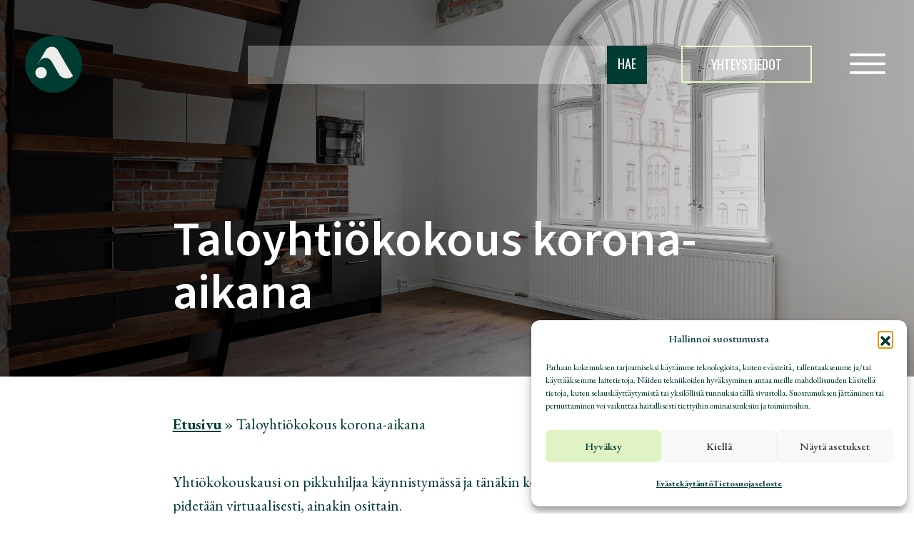

--- FILE ---
content_type: text/html; charset=UTF-8
request_url: https://www.asuntopehtoori.fi/taloyhtiokokous-korona-aikana/
body_size: 25742
content:
<!DOCTYPE html>
<html lang="fi">

<head>
    <meta charset="UTF-8">
    <meta name="viewport" content="width=device-width, initial-scale=1">
    <link rel="profile" href="http://gmpg.org/xfn/11">
    <meta name="viewport" content="width=device-width, initial-scale=1.0">
<meta name='robots' content='index, follow, max-image-preview:large, max-snippet:-1, max-video-preview:-1' />
	<style>img:is([sizes="auto" i], [sizes^="auto," i]) { contain-intrinsic-size: 3000px 1500px }</style>
	
<!-- Google Tag Manager for WordPress by gtm4wp.com -->
<script data-cfasync="false" data-pagespeed-no-defer>
	var gtm4wp_datalayer_name = "dataLayer";
	var dataLayer = dataLayer || [];
</script>
<!-- End Google Tag Manager for WordPress by gtm4wp.com --><!-- Google tag (gtag.js) consent mode dataLayer added by Site Kit -->
<script type="text/javascript" id="google_gtagjs-js-consent-mode-data-layer">
/* <![CDATA[ */
window.dataLayer = window.dataLayer || [];function gtag(){dataLayer.push(arguments);}
gtag('consent', 'default', {"ad_personalization":"denied","ad_storage":"denied","ad_user_data":"denied","analytics_storage":"denied","functionality_storage":"denied","security_storage":"denied","personalization_storage":"denied","region":["AT","BE","BG","CH","CY","CZ","DE","DK","EE","ES","FI","FR","GB","GR","HR","HU","IE","IS","IT","LI","LT","LU","LV","MT","NL","NO","PL","PT","RO","SE","SI","SK"],"wait_for_update":500});
window._googlesitekitConsentCategoryMap = {"statistics":["analytics_storage"],"marketing":["ad_storage","ad_user_data","ad_personalization"],"functional":["functionality_storage","security_storage"],"preferences":["personalization_storage"]};
window._googlesitekitConsents = {"ad_personalization":"denied","ad_storage":"denied","ad_user_data":"denied","analytics_storage":"denied","functionality_storage":"denied","security_storage":"denied","personalization_storage":"denied","region":["AT","BE","BG","CH","CY","CZ","DE","DK","EE","ES","FI","FR","GB","GR","HR","HU","IE","IS","IT","LI","LT","LU","LV","MT","NL","NO","PL","PT","RO","SE","SI","SK"],"wait_for_update":500};
/* ]]> */
</script>
<!-- End Google tag (gtag.js) consent mode dataLayer added by Site Kit -->

	<!-- This site is optimized with the Yoast SEO plugin v26.8 - https://yoast.com/product/yoast-seo-wordpress/ -->
	<title>Taloyhtiökokous korona-aikana - Asuntopehtoori</title><link rel="preload" data-rocket-preload as="style" href="https://fonts.googleapis.com/css2?family=EB+Garamond:ital,wght@0,400..800;1,400..800&#038;family=Oswald:wght@200..700&#038;family=Source+Sans+3:ital,wght@0,200..900;1,200..900&#038;family=EB+Garamond:ital,wght@0,400..800;1,400..800&#038;family=Oswald:wght@200..700&#038;family=Source+Sans+3:ital,wght@0,200..900;1,200..900&#038;display=swap" /><link rel="stylesheet" href="https://fonts.googleapis.com/css2?family=EB+Garamond:ital,wght@0,400..800;1,400..800&#038;family=Oswald:wght@200..700&#038;family=Source+Sans+3:ital,wght@0,200..900;1,200..900&#038;family=EB+Garamond:ital,wght@0,400..800;1,400..800&#038;family=Oswald:wght@200..700&#038;family=Source+Sans+3:ital,wght@0,200..900;1,200..900&#038;display=swap" media="print" onload="this.media='all'" /><noscript><link rel="stylesheet" href="https://fonts.googleapis.com/css2?family=EB+Garamond:ital,wght@0,400..800;1,400..800&#038;family=Oswald:wght@200..700&#038;family=Source+Sans+3:ital,wght@0,200..900;1,200..900&#038;family=EB+Garamond:ital,wght@0,400..800;1,400..800&#038;family=Oswald:wght@200..700&#038;family=Source+Sans+3:ital,wght@0,200..900;1,200..900&#038;display=swap" /></noscript>
	<link rel="canonical" href="https://www.asuntopehtoori.fi/taloyhtiokokous-korona-aikana/" />
	<meta property="og:locale" content="fi_FI" />
	<meta property="og:type" content="article" />
	<meta property="og:title" content="Taloyhtiökokous korona-aikana - Asuntopehtoori" />
	<meta property="og:description" content="Yhtiökokouskausi on pikkuhiljaa käynnistymässä ja tänäkin keväänä yhä useampi kokous pidetään virtuaalisesti, ainakin osittain. Aluehallintoviraston mukaan taloyhtiökokous ei ole yleisötilaisuus [&hellip;]" />
	<meta property="og:url" content="https://www.asuntopehtoori.fi/taloyhtiokokous-korona-aikana/" />
	<meta property="og:site_name" content="Asuntopehtoori" />
	<meta property="article:published_time" content="2021-03-28T10:50:46+00:00" />
	<meta property="article:modified_time" content="2024-08-06T09:16:00+00:00" />
	<meta property="og:image" content="https://www.asuntopehtoori.fi/wp-content/uploads/Taloyhtiokokous-korona-aikana.png" />
	<meta property="og:image:width" content="1080" />
	<meta property="og:image:height" content="1080" />
	<meta property="og:image:type" content="image/png" />
	<meta name="author" content="Asuntopehtoori" />
	<meta name="twitter:card" content="summary_large_image" />
	<meta name="twitter:label1" content="Kirjoittanut" />
	<meta name="twitter:data1" content="Asuntopehtoori" />
	<meta name="twitter:label2" content="Arvioitu lukuaika" />
	<meta name="twitter:data2" content="4 minuuttia" />
	<script type="application/ld+json" class="yoast-schema-graph">{"@context":"https://schema.org","@graph":[{"@type":"Article","@id":"https://www.asuntopehtoori.fi/taloyhtiokokous-korona-aikana/#article","isPartOf":{"@id":"https://www.asuntopehtoori.fi/taloyhtiokokous-korona-aikana/"},"author":{"name":"Asuntopehtoori","@id":"https://www.asuntopehtoori.fi/#/schema/person/c2b3d49e32169854764f80dff160344e"},"headline":"Taloyhtiökokous korona-aikana","datePublished":"2021-03-28T10:50:46+00:00","dateModified":"2024-08-06T09:16:00+00:00","mainEntityOfPage":{"@id":"https://www.asuntopehtoori.fi/taloyhtiokokous-korona-aikana/"},"wordCount":758,"commentCount":0,"publisher":{"@id":"https://www.asuntopehtoori.fi/#organization"},"keywords":["korona","Taloyhtiö","taloyhtiökokous"],"articleSection":["TALOYHTIÖ"],"inLanguage":"fi","potentialAction":[{"@type":"CommentAction","name":"Comment","target":["https://www.asuntopehtoori.fi/taloyhtiokokous-korona-aikana/#respond"]}]},{"@type":"WebPage","@id":"https://www.asuntopehtoori.fi/taloyhtiokokous-korona-aikana/","url":"https://www.asuntopehtoori.fi/taloyhtiokokous-korona-aikana/","name":"Taloyhtiökokous korona-aikana - Asuntopehtoori","isPartOf":{"@id":"https://www.asuntopehtoori.fi/#website"},"datePublished":"2021-03-28T10:50:46+00:00","dateModified":"2024-08-06T09:16:00+00:00","breadcrumb":{"@id":"https://www.asuntopehtoori.fi/taloyhtiokokous-korona-aikana/#breadcrumb"},"inLanguage":"fi","potentialAction":[{"@type":"ReadAction","target":["https://www.asuntopehtoori.fi/taloyhtiokokous-korona-aikana/"]}]},{"@type":"BreadcrumbList","@id":"https://www.asuntopehtoori.fi/taloyhtiokokous-korona-aikana/#breadcrumb","itemListElement":[{"@type":"ListItem","position":1,"name":"Etusivu","item":"https://www.asuntopehtoori.fi/"},{"@type":"ListItem","position":2,"name":"Taloyhtiökokous korona-aikana"}]},{"@type":"WebSite","@id":"https://www.asuntopehtoori.fi/#website","url":"https://www.asuntopehtoori.fi/","name":"Asuntopehtoori","description":"Enemmän kuin odotit.","publisher":{"@id":"https://www.asuntopehtoori.fi/#organization"},"potentialAction":[{"@type":"SearchAction","target":{"@type":"EntryPoint","urlTemplate":"https://www.asuntopehtoori.fi/?s={search_term_string}"},"query-input":{"@type":"PropertyValueSpecification","valueRequired":true,"valueName":"search_term_string"}}],"inLanguage":"fi"},{"@type":"Organization","@id":"https://www.asuntopehtoori.fi/#organization","name":"Asuntopehtoori","url":"https://www.asuntopehtoori.fi/","logo":{"@type":"ImageObject","inLanguage":"fi","@id":"https://www.asuntopehtoori.fi/#/schema/logo/image/","url":"https://www.asuntopehtoori.fi/wp-content/uploads/IG-nelio-pohja-10-e1725102508978.png","contentUrl":"https://www.asuntopehtoori.fi/wp-content/uploads/IG-nelio-pohja-10-e1725102508978.png","width":450,"height":465,"caption":"Asuntopehtoori"},"image":{"@id":"https://www.asuntopehtoori.fi/#/schema/logo/image/"}},{"@type":"Person","@id":"https://www.asuntopehtoori.fi/#/schema/person/c2b3d49e32169854764f80dff160344e","name":"Asuntopehtoori","image":{"@type":"ImageObject","inLanguage":"fi","@id":"https://www.asuntopehtoori.fi/#/schema/person/image/","url":"https://secure.gravatar.com/avatar/6f76067e51ef5e92f3beed0cc206f4d184e694d951f8f3d2cff55ad25d156c0d?s=96&d=mm&r=g","contentUrl":"https://secure.gravatar.com/avatar/6f76067e51ef5e92f3beed0cc206f4d184e694d951f8f3d2cff55ad25d156c0d?s=96&d=mm&r=g","caption":"Asuntopehtoori"},"url":"https://www.asuntopehtoori.fi/author/miikaasuntopehtoori-fi/"}]}</script>
	<!-- / Yoast SEO plugin. -->


<link rel='dns-prefetch' href='//www.googletagmanager.com' />
<link rel='dns-prefetch' href='//fonts.googleapis.com' />
<link href='https://fonts.gstatic.com' crossorigin rel='preconnect' />
<link rel="alternate" type="application/rss+xml" title="Asuntopehtoori &raquo; Taloyhtiökokous korona-aikana kommenttien syöte" href="https://www.asuntopehtoori.fi/taloyhtiokokous-korona-aikana/feed/" />
<link rel='stylesheet' id='wp-block-library-css' href='https://www.asuntopehtoori.fi/wp-includes/css/dist/block-library/style.min.css?ver=6.8.3' type='text/css' media='all' />
<style id='classic-theme-styles-inline-css' type='text/css'>
/*! This file is auto-generated */
.wp-block-button__link{color:#fff;background-color:#32373c;border-radius:9999px;box-shadow:none;text-decoration:none;padding:calc(.667em + 2px) calc(1.333em + 2px);font-size:1.125em}.wp-block-file__button{background:#32373c;color:#fff;text-decoration:none}
</style>
<style id='global-styles-inline-css' type='text/css'>
:root{--wp--preset--aspect-ratio--square: 1;--wp--preset--aspect-ratio--4-3: 4/3;--wp--preset--aspect-ratio--3-4: 3/4;--wp--preset--aspect-ratio--3-2: 3/2;--wp--preset--aspect-ratio--2-3: 2/3;--wp--preset--aspect-ratio--16-9: 16/9;--wp--preset--aspect-ratio--9-16: 9/16;--wp--preset--color--black: #000000;--wp--preset--color--cyan-bluish-gray: #abb8c3;--wp--preset--color--white: #ffffff;--wp--preset--color--pale-pink: #f78da7;--wp--preset--color--vivid-red: #cf2e2e;--wp--preset--color--luminous-vivid-orange: #ff6900;--wp--preset--color--luminous-vivid-amber: #fcb900;--wp--preset--color--light-green-cyan: #7bdcb5;--wp--preset--color--vivid-green-cyan: #00d084;--wp--preset--color--pale-cyan-blue: #8ed1fc;--wp--preset--color--vivid-cyan-blue: #0693e3;--wp--preset--color--vivid-purple: #9b51e0;--wp--preset--color--primary: #191919;--wp--preset--color--secondary: #f7f7f5;--wp--preset--gradient--vivid-cyan-blue-to-vivid-purple: linear-gradient(135deg,rgba(6,147,227,1) 0%,rgb(155,81,224) 100%);--wp--preset--gradient--light-green-cyan-to-vivid-green-cyan: linear-gradient(135deg,rgb(122,220,180) 0%,rgb(0,208,130) 100%);--wp--preset--gradient--luminous-vivid-amber-to-luminous-vivid-orange: linear-gradient(135deg,rgba(252,185,0,1) 0%,rgba(255,105,0,1) 100%);--wp--preset--gradient--luminous-vivid-orange-to-vivid-red: linear-gradient(135deg,rgba(255,105,0,1) 0%,rgb(207,46,46) 100%);--wp--preset--gradient--very-light-gray-to-cyan-bluish-gray: linear-gradient(135deg,rgb(238,238,238) 0%,rgb(169,184,195) 100%);--wp--preset--gradient--cool-to-warm-spectrum: linear-gradient(135deg,rgb(74,234,220) 0%,rgb(151,120,209) 20%,rgb(207,42,186) 40%,rgb(238,44,130) 60%,rgb(251,105,98) 80%,rgb(254,248,76) 100%);--wp--preset--gradient--blush-light-purple: linear-gradient(135deg,rgb(255,206,236) 0%,rgb(152,150,240) 100%);--wp--preset--gradient--blush-bordeaux: linear-gradient(135deg,rgb(254,205,165) 0%,rgb(254,45,45) 50%,rgb(107,0,62) 100%);--wp--preset--gradient--luminous-dusk: linear-gradient(135deg,rgb(255,203,112) 0%,rgb(199,81,192) 50%,rgb(65,88,208) 100%);--wp--preset--gradient--pale-ocean: linear-gradient(135deg,rgb(255,245,203) 0%,rgb(182,227,212) 50%,rgb(51,167,181) 100%);--wp--preset--gradient--electric-grass: linear-gradient(135deg,rgb(202,248,128) 0%,rgb(113,206,126) 100%);--wp--preset--gradient--midnight: linear-gradient(135deg,rgb(2,3,129) 0%,rgb(40,116,252) 100%);--wp--preset--font-size--small: 13px;--wp--preset--font-size--medium: 20px;--wp--preset--font-size--large: 36px;--wp--preset--font-size--x-large: 42px;--wp--preset--spacing--20: 0.44rem;--wp--preset--spacing--30: 0.67rem;--wp--preset--spacing--40: 1rem;--wp--preset--spacing--50: 1.5rem;--wp--preset--spacing--60: 2.25rem;--wp--preset--spacing--70: 3.38rem;--wp--preset--spacing--80: 5.06rem;--wp--preset--shadow--natural: 6px 6px 9px rgba(0, 0, 0, 0.2);--wp--preset--shadow--deep: 12px 12px 50px rgba(0, 0, 0, 0.4);--wp--preset--shadow--sharp: 6px 6px 0px rgba(0, 0, 0, 0.2);--wp--preset--shadow--outlined: 6px 6px 0px -3px rgba(255, 255, 255, 1), 6px 6px rgba(0, 0, 0, 1);--wp--preset--shadow--crisp: 6px 6px 0px rgba(0, 0, 0, 1);}:where(.is-layout-flex){gap: 0.5em;}:where(.is-layout-grid){gap: 0.5em;}body .is-layout-flex{display: flex;}.is-layout-flex{flex-wrap: wrap;align-items: center;}.is-layout-flex > :is(*, div){margin: 0;}body .is-layout-grid{display: grid;}.is-layout-grid > :is(*, div){margin: 0;}:where(.wp-block-columns.is-layout-flex){gap: 2em;}:where(.wp-block-columns.is-layout-grid){gap: 2em;}:where(.wp-block-post-template.is-layout-flex){gap: 1.25em;}:where(.wp-block-post-template.is-layout-grid){gap: 1.25em;}.has-black-color{color: var(--wp--preset--color--black) !important;}.has-cyan-bluish-gray-color{color: var(--wp--preset--color--cyan-bluish-gray) !important;}.has-white-color{color: var(--wp--preset--color--white) !important;}.has-pale-pink-color{color: var(--wp--preset--color--pale-pink) !important;}.has-vivid-red-color{color: var(--wp--preset--color--vivid-red) !important;}.has-luminous-vivid-orange-color{color: var(--wp--preset--color--luminous-vivid-orange) !important;}.has-luminous-vivid-amber-color{color: var(--wp--preset--color--luminous-vivid-amber) !important;}.has-light-green-cyan-color{color: var(--wp--preset--color--light-green-cyan) !important;}.has-vivid-green-cyan-color{color: var(--wp--preset--color--vivid-green-cyan) !important;}.has-pale-cyan-blue-color{color: var(--wp--preset--color--pale-cyan-blue) !important;}.has-vivid-cyan-blue-color{color: var(--wp--preset--color--vivid-cyan-blue) !important;}.has-vivid-purple-color{color: var(--wp--preset--color--vivid-purple) !important;}.has-black-background-color{background-color: var(--wp--preset--color--black) !important;}.has-cyan-bluish-gray-background-color{background-color: var(--wp--preset--color--cyan-bluish-gray) !important;}.has-white-background-color{background-color: var(--wp--preset--color--white) !important;}.has-pale-pink-background-color{background-color: var(--wp--preset--color--pale-pink) !important;}.has-vivid-red-background-color{background-color: var(--wp--preset--color--vivid-red) !important;}.has-luminous-vivid-orange-background-color{background-color: var(--wp--preset--color--luminous-vivid-orange) !important;}.has-luminous-vivid-amber-background-color{background-color: var(--wp--preset--color--luminous-vivid-amber) !important;}.has-light-green-cyan-background-color{background-color: var(--wp--preset--color--light-green-cyan) !important;}.has-vivid-green-cyan-background-color{background-color: var(--wp--preset--color--vivid-green-cyan) !important;}.has-pale-cyan-blue-background-color{background-color: var(--wp--preset--color--pale-cyan-blue) !important;}.has-vivid-cyan-blue-background-color{background-color: var(--wp--preset--color--vivid-cyan-blue) !important;}.has-vivid-purple-background-color{background-color: var(--wp--preset--color--vivid-purple) !important;}.has-black-border-color{border-color: var(--wp--preset--color--black) !important;}.has-cyan-bluish-gray-border-color{border-color: var(--wp--preset--color--cyan-bluish-gray) !important;}.has-white-border-color{border-color: var(--wp--preset--color--white) !important;}.has-pale-pink-border-color{border-color: var(--wp--preset--color--pale-pink) !important;}.has-vivid-red-border-color{border-color: var(--wp--preset--color--vivid-red) !important;}.has-luminous-vivid-orange-border-color{border-color: var(--wp--preset--color--luminous-vivid-orange) !important;}.has-luminous-vivid-amber-border-color{border-color: var(--wp--preset--color--luminous-vivid-amber) !important;}.has-light-green-cyan-border-color{border-color: var(--wp--preset--color--light-green-cyan) !important;}.has-vivid-green-cyan-border-color{border-color: var(--wp--preset--color--vivid-green-cyan) !important;}.has-pale-cyan-blue-border-color{border-color: var(--wp--preset--color--pale-cyan-blue) !important;}.has-vivid-cyan-blue-border-color{border-color: var(--wp--preset--color--vivid-cyan-blue) !important;}.has-vivid-purple-border-color{border-color: var(--wp--preset--color--vivid-purple) !important;}.has-vivid-cyan-blue-to-vivid-purple-gradient-background{background: var(--wp--preset--gradient--vivid-cyan-blue-to-vivid-purple) !important;}.has-light-green-cyan-to-vivid-green-cyan-gradient-background{background: var(--wp--preset--gradient--light-green-cyan-to-vivid-green-cyan) !important;}.has-luminous-vivid-amber-to-luminous-vivid-orange-gradient-background{background: var(--wp--preset--gradient--luminous-vivid-amber-to-luminous-vivid-orange) !important;}.has-luminous-vivid-orange-to-vivid-red-gradient-background{background: var(--wp--preset--gradient--luminous-vivid-orange-to-vivid-red) !important;}.has-very-light-gray-to-cyan-bluish-gray-gradient-background{background: var(--wp--preset--gradient--very-light-gray-to-cyan-bluish-gray) !important;}.has-cool-to-warm-spectrum-gradient-background{background: var(--wp--preset--gradient--cool-to-warm-spectrum) !important;}.has-blush-light-purple-gradient-background{background: var(--wp--preset--gradient--blush-light-purple) !important;}.has-blush-bordeaux-gradient-background{background: var(--wp--preset--gradient--blush-bordeaux) !important;}.has-luminous-dusk-gradient-background{background: var(--wp--preset--gradient--luminous-dusk) !important;}.has-pale-ocean-gradient-background{background: var(--wp--preset--gradient--pale-ocean) !important;}.has-electric-grass-gradient-background{background: var(--wp--preset--gradient--electric-grass) !important;}.has-midnight-gradient-background{background: var(--wp--preset--gradient--midnight) !important;}.has-small-font-size{font-size: var(--wp--preset--font-size--small) !important;}.has-medium-font-size{font-size: var(--wp--preset--font-size--medium) !important;}.has-large-font-size{font-size: var(--wp--preset--font-size--large) !important;}.has-x-large-font-size{font-size: var(--wp--preset--font-size--x-large) !important;}
:where(.wp-block-post-template.is-layout-flex){gap: 1.25em;}:where(.wp-block-post-template.is-layout-grid){gap: 1.25em;}
:where(.wp-block-columns.is-layout-flex){gap: 2em;}:where(.wp-block-columns.is-layout-grid){gap: 2em;}
:root :where(.wp-block-pullquote){font-size: 1.5em;line-height: 1.6;}
</style>
<link rel='stylesheet' id='cmplz-general-css' href='https://www.asuntopehtoori.fi/wp-content/plugins/complianz-gdpr/assets/css/cookieblocker.min.css?ver=1766389193' type='text/css' media='all' />
<link rel='stylesheet' id='search-filter-plugin-styles-css' href='https://www.asuntopehtoori.fi/wp-content/cache/background-css/1/www.asuntopehtoori.fi/wp-content/plugins/search-filter-pro/public/assets/css/search-filter.min.css?ver=2.5.19&wpr_t=1769194618' type='text/css' media='all' />
<link rel='stylesheet' id='fancybox-styles-css' href='https://www.asuntopehtoori.fi/wp-content/themes/Kansleri/inc/css/jquery.fancybox.min.css?ver=1' type='text/css' media='all' />
<link rel='stylesheet' id='swiper-styles-css' href='https://www.asuntopehtoori.fi/wp-content/themes/Kansleri/inc/css/swiper.min.css?ver=1' type='text/css' media='all' />
<link rel='stylesheet' id='kansleri-styles-css' href='https://www.asuntopehtoori.fi/wp-content/themes/Kansleri/inc/css/style.css?ver=1' type='text/css' media='all' />

<link rel='stylesheet' id='relevanssi-live-search-css' href='https://www.asuntopehtoori.fi/wp-content/plugins/relevanssi-live-ajax-search/assets/styles/style.css?ver=2.5' type='text/css' media='all' />
<style id='rocket-lazyload-inline-css' type='text/css'>
.rll-youtube-player{position:relative;padding-bottom:56.23%;height:0;overflow:hidden;max-width:100%;}.rll-youtube-player:focus-within{outline: 2px solid currentColor;outline-offset: 5px;}.rll-youtube-player iframe{position:absolute;top:0;left:0;width:100%;height:100%;z-index:100;background:0 0}.rll-youtube-player img{bottom:0;display:block;left:0;margin:auto;max-width:100%;width:100%;position:absolute;right:0;top:0;border:none;height:auto;-webkit-transition:.4s all;-moz-transition:.4s all;transition:.4s all}.rll-youtube-player img:hover{-webkit-filter:brightness(75%)}.rll-youtube-player .play{height:100%;width:100%;left:0;top:0;position:absolute;background:var(--wpr-bg-097eb3ed-1955-40c2-8c2f-ff154270cca6) no-repeat center;background-color: transparent !important;cursor:pointer;border:none;}
</style>
<script type="text/javascript" src="https://www.asuntopehtoori.fi/wp-includes/js/jquery/jquery.min.js?ver=3.7.1" id="jquery-core-js"></script>
<script type="text/javascript" src="https://www.asuntopehtoori.fi/wp-includes/js/jquery/jquery-migrate.min.js?ver=3.4.1" id="jquery-migrate-js"></script>
<script type="text/javascript" id="search-filter-plugin-build-js-extra">
/* <![CDATA[ */
var SF_LDATA = {"ajax_url":"https:\/\/www.asuntopehtoori.fi\/wp-admin\/admin-ajax.php","home_url":"https:\/\/www.asuntopehtoori.fi\/","extensions":[]};
/* ]]> */
</script>
<script type="text/javascript" src="https://www.asuntopehtoori.fi/wp-content/plugins/search-filter-pro/public/assets/js/search-filter-build.min.js?ver=2.5.19" id="search-filter-plugin-build-js"></script>
<script type="text/javascript" src="https://www.asuntopehtoori.fi/wp-content/plugins/search-filter-pro/public/assets/js/chosen.jquery.min.js?ver=2.5.19" id="search-filter-plugin-chosen-js"></script>
<script type="text/javascript" src="https://www.asuntopehtoori.fi/wp-content/themes/Kansleri/inc/js/swiper.min.js?ver=1" id="swiper-scripts-js"></script>
<script type="text/javascript" src="https://www.asuntopehtoori.fi/wp-content/themes/Kansleri/inc/js/mixitup.min.js?ver=1.0" id="mixitup-js"></script>
<script type="text/javascript" src="https://www.asuntopehtoori.fi/wp-content/themes/Kansleri/inc/js/mixitup-multifilter.min.js?ver=1.0" id="mixitup-multifilter-js"></script>
<script type="text/javascript" src="https://www.asuntopehtoori.fi/wp-content/themes/Kansleri/inc/js/mixitup-pagination.min.js?ver=1.0" id="mixitup-pagination-js"></script>

<!-- Google tag (gtag.js) snippet added by Site Kit -->
<!-- Google Analytics snippet added by Site Kit -->
<script type="text/javascript" src="https://www.googletagmanager.com/gtag/js?id=GT-P3NSQ6V" id="google_gtagjs-js" async></script>
<script type="text/javascript" id="google_gtagjs-js-after">
/* <![CDATA[ */
window.dataLayer = window.dataLayer || [];function gtag(){dataLayer.push(arguments);}
gtag("set","linker",{"domains":["www.asuntopehtoori.fi"]});
gtag("js", new Date());
gtag("set", "developer_id.dZTNiMT", true);
gtag("config", "GT-P3NSQ6V");
/* ]]> */
</script>
<link rel="https://api.w.org/" href="https://www.asuntopehtoori.fi/wp-json/" /><link rel="alternate" title="JSON" type="application/json" href="https://www.asuntopehtoori.fi/wp-json/wp/v2/posts/4163" /><link rel="EditURI" type="application/rsd+xml" title="RSD" href="https://www.asuntopehtoori.fi/xmlrpc.php?rsd" />
<meta name="generator" content="WordPress 6.8.3" />
<link rel='shortlink' href='https://www.asuntopehtoori.fi/?p=4163' />
<link rel="alternate" title="oEmbed (JSON)" type="application/json+oembed" href="https://www.asuntopehtoori.fi/wp-json/oembed/1.0/embed?url=https%3A%2F%2Fwww.asuntopehtoori.fi%2Ftaloyhtiokokous-korona-aikana%2F" />
<link rel="alternate" title="oEmbed (XML)" type="text/xml+oembed" href="https://www.asuntopehtoori.fi/wp-json/oembed/1.0/embed?url=https%3A%2F%2Fwww.asuntopehtoori.fi%2Ftaloyhtiokokous-korona-aikana%2F&#038;format=xml" />
<meta name="generator" content="Site Kit by Google 1.170.0" />			<style>.cmplz-hidden {
					display: none !important;
				}</style>
<!-- Google Tag Manager for WordPress by gtm4wp.com -->
<!-- GTM Container placement set to footer -->
<script data-cfasync="false" data-pagespeed-no-defer type="text/javascript">
	var dataLayer_content = {"pagePostType":"post","pagePostType2":"single-post","pageCategory":["taloyhtio"],"pageAttributes":["korona","taloyhtio","taloyhtiokokous"],"pagePostAuthor":"Asuntopehtoori"};
	dataLayer.push( dataLayer_content );
</script>
<script data-cfasync="false" data-pagespeed-no-defer type="text/javascript">
(function(w,d,s,l,i){w[l]=w[l]||[];w[l].push({'gtm.start':
new Date().getTime(),event:'gtm.js'});var f=d.getElementsByTagName(s)[0],
j=d.createElement(s),dl=l!='dataLayer'?'&l='+l:'';j.async=true;j.src=
'//www.googletagmanager.com/gtm.js?id='+i+dl;f.parentNode.insertBefore(j,f);
})(window,document,'script','dataLayer','GTM-TD5LKVC');
</script>
<!-- End Google Tag Manager for WordPress by gtm4wp.com --><link rel="preconnect" href="https://fonts.googleapis.com"><link rel="preconnect" href="https://fonts.gstatic.com" crossorigin><link rel="icon" href="https://www.asuntopehtoori.fi/wp-content/uploads/2023/09/cropped-asuntopehtoori-32x32.png" sizes="32x32" />
<link rel="icon" href="https://www.asuntopehtoori.fi/wp-content/uploads/2023/09/cropped-asuntopehtoori-192x192.png" sizes="192x192" />
<link rel="apple-touch-icon" href="https://www.asuntopehtoori.fi/wp-content/uploads/2023/09/cropped-asuntopehtoori-180x180.png" />
<meta name="msapplication-TileImage" content="https://www.asuntopehtoori.fi/wp-content/uploads/2023/09/cropped-asuntopehtoori-270x270.png" />
		<style type="text/css" id="wp-custom-css">
			

.kansleri-searchandfilter ul li h4 {
    font-weight: 400;
} 

@media(max-width: 1000px) {
.single-kohteet-hero-swiper .swiper-slide img {
    height: auto !important;
    max-height: 250px;
    width: 100% !important;
object-fit: cover
}
	
	.swiper-button-next {
	display: none
	}
	
	.swiper-button-prev {
			display: none
	}
}		</style>
		<noscript><style id="rocket-lazyload-nojs-css">.rll-youtube-player, [data-lazy-src]{display:none !important;}</style></noscript><style id="wpr-lazyload-bg-container"></style><style id="wpr-lazyload-bg-exclusion"></style>
<noscript>
<style id="wpr-lazyload-bg-nostyle">.chosen-container-single .chosen-single abbr{--wpr-bg-33bbf1d5-9ae6-426c-9ef6-884f21fe0f61: url('https://www.asuntopehtoori.fi/wp-content/plugins/search-filter-pro/public/assets/css/chosen-sprite.png');}.chosen-container-single .chosen-single div b{--wpr-bg-4f692994-ca8b-4434-9b31-eba6b4134c0d: url('https://www.asuntopehtoori.fi/wp-content/plugins/search-filter-pro/public/assets/css/chosen-sprite.png');}.chosen-container-single .chosen-search input[type=text]{--wpr-bg-51e31d44-3c19-4c84-847e-fe12d1139da4: url('https://www.asuntopehtoori.fi/wp-content/plugins/search-filter-pro/public/assets/css/chosen-sprite.png');}.chosen-container-multi .chosen-choices li.search-choice .search-choice-close{--wpr-bg-c37e9dfa-a641-417f-8a22-644de9327e72: url('https://www.asuntopehtoori.fi/wp-content/plugins/search-filter-pro/public/assets/css/chosen-sprite.png');}.chosen-rtl .chosen-search input[type=text]{--wpr-bg-1fcf8fa0-95e2-49aa-beee-102bd0c66c0a: url('https://www.asuntopehtoori.fi/wp-content/plugins/search-filter-pro/public/assets/css/chosen-sprite.png');}.chosen-container .chosen-results-scroll-down span,.chosen-container .chosen-results-scroll-up span,.chosen-container-multi .chosen-choices .search-choice .search-choice-close,.chosen-container-single .chosen-search input[type=text],.chosen-container-single .chosen-single abbr,.chosen-container-single .chosen-single div b,.chosen-rtl .chosen-search input[type=text]{--wpr-bg-1ae6bbe2-3028-4db1-9021-ec6cdfa517c6: url('https://www.asuntopehtoori.fi/wp-content/plugins/search-filter-pro/public/assets/css/chosen-sprite@2x.png');}.ll-skin-melon .ui-datepicker .ui-datepicker-next span,.ll-skin-melon .ui-datepicker .ui-datepicker-prev span{--wpr-bg-ebc9e0a3-bf90-4954-a420-90659e0cadc5: url('https://www.asuntopehtoori.fi/wp-content/plugins/search-filter-pro/public/assets/img/ui-icons_ffffff_256x240.png');}.rll-youtube-player .play{--wpr-bg-097eb3ed-1955-40c2-8c2f-ff154270cca6: url('https://www.asuntopehtoori.fi/wp-content/plugins/wp-rocket/assets/img/youtube.png');}</style>
</noscript>
<script type="application/javascript">const rocket_pairs = [{"selector":".chosen-container-single .chosen-single abbr","style":".chosen-container-single .chosen-single abbr{--wpr-bg-33bbf1d5-9ae6-426c-9ef6-884f21fe0f61: url('https:\/\/www.asuntopehtoori.fi\/wp-content\/plugins\/search-filter-pro\/public\/assets\/css\/chosen-sprite.png');}","hash":"33bbf1d5-9ae6-426c-9ef6-884f21fe0f61","url":"https:\/\/www.asuntopehtoori.fi\/wp-content\/plugins\/search-filter-pro\/public\/assets\/css\/chosen-sprite.png"},{"selector":".chosen-container-single .chosen-single div b","style":".chosen-container-single .chosen-single div b{--wpr-bg-4f692994-ca8b-4434-9b31-eba6b4134c0d: url('https:\/\/www.asuntopehtoori.fi\/wp-content\/plugins\/search-filter-pro\/public\/assets\/css\/chosen-sprite.png');}","hash":"4f692994-ca8b-4434-9b31-eba6b4134c0d","url":"https:\/\/www.asuntopehtoori.fi\/wp-content\/plugins\/search-filter-pro\/public\/assets\/css\/chosen-sprite.png"},{"selector":".chosen-container-single .chosen-search input[type=text]","style":".chosen-container-single .chosen-search input[type=text]{--wpr-bg-51e31d44-3c19-4c84-847e-fe12d1139da4: url('https:\/\/www.asuntopehtoori.fi\/wp-content\/plugins\/search-filter-pro\/public\/assets\/css\/chosen-sprite.png');}","hash":"51e31d44-3c19-4c84-847e-fe12d1139da4","url":"https:\/\/www.asuntopehtoori.fi\/wp-content\/plugins\/search-filter-pro\/public\/assets\/css\/chosen-sprite.png"},{"selector":".chosen-container-multi .chosen-choices li.search-choice .search-choice-close","style":".chosen-container-multi .chosen-choices li.search-choice .search-choice-close{--wpr-bg-c37e9dfa-a641-417f-8a22-644de9327e72: url('https:\/\/www.asuntopehtoori.fi\/wp-content\/plugins\/search-filter-pro\/public\/assets\/css\/chosen-sprite.png');}","hash":"c37e9dfa-a641-417f-8a22-644de9327e72","url":"https:\/\/www.asuntopehtoori.fi\/wp-content\/plugins\/search-filter-pro\/public\/assets\/css\/chosen-sprite.png"},{"selector":".chosen-rtl .chosen-search input[type=text]","style":".chosen-rtl .chosen-search input[type=text]{--wpr-bg-1fcf8fa0-95e2-49aa-beee-102bd0c66c0a: url('https:\/\/www.asuntopehtoori.fi\/wp-content\/plugins\/search-filter-pro\/public\/assets\/css\/chosen-sprite.png');}","hash":"1fcf8fa0-95e2-49aa-beee-102bd0c66c0a","url":"https:\/\/www.asuntopehtoori.fi\/wp-content\/plugins\/search-filter-pro\/public\/assets\/css\/chosen-sprite.png"},{"selector":".chosen-container .chosen-results-scroll-down span,.chosen-container .chosen-results-scroll-up span,.chosen-container-multi .chosen-choices .search-choice .search-choice-close,.chosen-container-single .chosen-search input[type=text],.chosen-container-single .chosen-single abbr,.chosen-container-single .chosen-single div b,.chosen-rtl .chosen-search input[type=text]","style":".chosen-container .chosen-results-scroll-down span,.chosen-container .chosen-results-scroll-up span,.chosen-container-multi .chosen-choices .search-choice .search-choice-close,.chosen-container-single .chosen-search input[type=text],.chosen-container-single .chosen-single abbr,.chosen-container-single .chosen-single div b,.chosen-rtl .chosen-search input[type=text]{--wpr-bg-1ae6bbe2-3028-4db1-9021-ec6cdfa517c6: url('https:\/\/www.asuntopehtoori.fi\/wp-content\/plugins\/search-filter-pro\/public\/assets\/css\/chosen-sprite@2x.png');}","hash":"1ae6bbe2-3028-4db1-9021-ec6cdfa517c6","url":"https:\/\/www.asuntopehtoori.fi\/wp-content\/plugins\/search-filter-pro\/public\/assets\/css\/chosen-sprite@2x.png"},{"selector":".ll-skin-melon .ui-datepicker .ui-datepicker-next span,.ll-skin-melon .ui-datepicker .ui-datepicker-prev span","style":".ll-skin-melon .ui-datepicker .ui-datepicker-next span,.ll-skin-melon .ui-datepicker .ui-datepicker-prev span{--wpr-bg-ebc9e0a3-bf90-4954-a420-90659e0cadc5: url('https:\/\/www.asuntopehtoori.fi\/wp-content\/plugins\/search-filter-pro\/public\/assets\/img\/ui-icons_ffffff_256x240.png');}","hash":"ebc9e0a3-bf90-4954-a420-90659e0cadc5","url":"https:\/\/www.asuntopehtoori.fi\/wp-content\/plugins\/search-filter-pro\/public\/assets\/img\/ui-icons_ffffff_256x240.png"},{"selector":".rll-youtube-player .play","style":".rll-youtube-player .play{--wpr-bg-097eb3ed-1955-40c2-8c2f-ff154270cca6: url('https:\/\/www.asuntopehtoori.fi\/wp-content\/plugins\/wp-rocket\/assets\/img\/youtube.png');}","hash":"097eb3ed-1955-40c2-8c2f-ff154270cca6","url":"https:\/\/www.asuntopehtoori.fi\/wp-content\/plugins\/wp-rocket\/assets\/img\/youtube.png"}]; const rocket_excluded_pairs = [];</script><meta name="generator" content="WP Rocket 3.18.3" data-wpr-features="wpr_lazyload_css_bg_img wpr_lazyload_images wpr_lazyload_iframes wpr_preload_links wpr_desktop" /></head>

<body data-cmplz=1 class="wp-singular post-template-default single single-post postid-4163 single-format-standard wp-theme-Kansleri front-end">

    <div data-rocket-location-hash="6df1b0bda4a7140c5a916bba89184ba8" class="header white">
        <div data-rocket-location-hash="6005da2017e5fd3302f88d75d9af55c2" class="container">
            <div data-rocket-location-hash="1d42ba92055108409f1236d99c220161" class="header-row ">

                <div class="header-logo">

                    <div class="logo" style="flex-grow: 2;">
                    <!-- Template check: is_singular("kohteet") NOT detected -->
<a href="https://www.asuntopehtoori.fi">
    <picture>
        <img src="data:image/svg+xml,%3Csvg%20xmlns='http://www.w3.org/2000/svg'%20viewBox='0%200%200%200'%3E%3C/svg%3E" alt="Customizer Image" data-lazy-src="https://www.asuntopehtoori.fi/wp-content/uploads/2023/09/cropped-asuntopehtoori.png" ><noscript><img src="https://www.asuntopehtoori.fi/wp-content/uploads/2023/09/cropped-asuntopehtoori.png" alt="Customizer Image" ></noscript>
    </picture>
</a>



                    </div>

                </div>

                <div class="header-nav">

                    <div class="desktop-menu-header">

                        <div class="desktop-hakukentta d-none d-xl-block">
                                                        <form role="search" method="get" id="searchform" class="searchform" action="https://www.asuntopehtoori.fi/">
				<div>
					<label class="screen-reader-text" for="s">Haku:</label>
					<input type="text" value="" name="s" data-rlvlive="true" data-rlvparentel="#rlvlive_1" data-rlvconfig="default" id="s" />
					<input type="submit" id="searchsubmit" value="Hae" />
				</div>
			<span class="relevanssi-live-search-instructions">Kun tuloksia tulee, voit selata niitä nuolinäppäimillä ylös ja alas ja siirtyä halutulle sivulle enterin painalluksella. Kosketusnäytöllisten laitteiden käyttäjät voivat selata tuloksia koskettamalla ja pyyhkäisemällä.</span><div id="rlvlive_1"></div></form>                            
                        </div>

                        <div class="header-cta  d-none d-xl-block ml-5">
                                                        <a href="https://www.asuntopehtoori.fi/yhteystiedot/" class="btn btn-white-outline"
                                target="">
                                Yhteystiedot                            </a>
                            

                        </div>

                        <!-- The Menu -->
                        <div class="hamburger open ml-5">
                            <a href="javascript:void(0);" id="open" aria-label="Open the mobile menu">
                                <svg clip-rule="evenodd" fill-rule="evenodd" stroke-linejoin="round"
                                    stroke-miterlimit="2" viewBox="0 0 24 24" xmlns="http://www.w3.org/2000/svg">
                                    <path
                                        d="m22 16.75c0-.414-.336-.75-.75-.75h-18.5c-.414 0-.75.336-.75.75s.336.75.75.75h18.5c.414 0 .75-.336.75-.75zm0-5c0-.414-.336-.75-.75-.75h-18.5c-.414 0-.75.336-.75.75s.336.75.75.75h18.5c.414 0 .75-.336.75-.75zm0-5c0-.414-.336-.75-.75-.75h-18.5c-.414 0-.75.336-.75.75s.336.75.75.75h18.5c.414 0 .75-.336.75-.75z"
                                        fill-rule="nonzero" /></svg>
                            </a>
                        </div>

                    </div>

                </div>

            </div>
        </div>
    </div>

    <div data-rocket-location-hash="6a8180f1545f5fdd51d67de98cc830db" class="mobile-mega-menu">
        <div data-rocket-location-hash="0841f15ebf099eeaba6f2c7f735d0671" class="container">
            <div data-rocket-location-hash="6c37dcb23595c8ec380f2d408683c361" class="row justify-content-center">
                <div class="col-md-12">
                    <div class="mobile-menu-header">
                        <div class="logo" style="flex-grow: 2;">
                            
                            <a href="https://www.asuntopehtoori.fi">
                                <picture>
                                    <img src="data:image/svg+xml,%3Csvg%20xmlns='http://www.w3.org/2000/svg'%20viewBox='0%200%200%200'%3E%3C/svg%3E"
                                        alt="Customizer Image" data-lazy-src="https://www.asuntopehtoori.fi/wp-content/uploads/2024/12/logovaalea.png"><noscript><img src="https://www.asuntopehtoori.fi/wp-content/uploads/2024/12/logovaalea.png"
                                        alt="Customizer Image"></noscript>
                                </picture>
                            </a>



                        </div>

                        <div class="d-none d-xl-flex mr-5">
                            <div class="seuraa-somessa">
    <p>Seuraa meitä somessa:</p>
                            <a href="http://www.facebook.com/asuntopehtoori">
                    <svg xmlns="http://www.w3.org/2000/svg" width="24" height="24" viewBox="0 0 24 24"><path d="M19 0h-14c-2.761 0-5 2.239-5 5v14c0 2.761 2.239 5 5 5h14c2.762 0 5-2.239 5-5v-14c0-2.761-2.238-5-5-5zm-3 7h-1.924c-.615 0-1.076.252-1.076.889v1.111h3l-.238 3h-2.762v8h-3v-8h-2v-3h2v-1.923c0-2.022 1.064-3.077 3.461-3.077h2.539v3z" /></svg>                </a>
                                    <a href="https://www.linkedin.com/company/asuntopehtoori/">
                    <svg xmlns="http://www.w3.org/2000/svg" width="24" height="24" viewBox="0 0 24 24"><path d="M19 0h-14c-2.761 0-5 2.239-5 5v14c0 2.761 2.239 5 5 5h14c2.762 0 5-2.239 5-5v-14c0-2.761-2.238-5-5-5zm-11 19h-3v-11h3v11zm-1.5-12.268c-.966 0-1.75-.79-1.75-1.764s.784-1.764 1.75-1.764 1.75.79 1.75 1.764-.783 1.764-1.75 1.764zm13.5 12.268h-3v-5.604c0-3.368-4-3.113-4 0v5.604h-3v-11h3v1.765c1.396-2.586 7-2.777 7 2.476v6.759z" /></svg>                </a>
                                    <a href="https://instagram.com/asuntopehtoori/">
                    <svg xmlns="http://www.w3.org/2000/svg" width="24" height="24" viewBox="0 0 24 24"><path d="M15.233 5.488c-.843-.038-1.097-.046-3.233-.046s-2.389.008-3.232.046c-2.17.099-3.181 1.127-3.279 3.279-.039.844-.048 1.097-.048 3.233s.009 2.389.047 3.233c.099 2.148 1.106 3.18 3.279 3.279.843.038 1.097.047 3.233.047 2.137 0 2.39-.008 3.233-.046 2.17-.099 3.18-1.129 3.279-3.279.038-.844.046-1.097.046-3.233s-.008-2.389-.046-3.232c-.099-2.153-1.111-3.182-3.279-3.281zm-3.233 10.62c-2.269 0-4.108-1.839-4.108-4.108 0-2.269 1.84-4.108 4.108-4.108s4.108 1.839 4.108 4.108c0 2.269-1.839 4.108-4.108 4.108zm4.271-7.418c-.53 0-.96-.43-.96-.96s.43-.96.96-.96.96.43.96.96-.43.96-.96.96zm-1.604 3.31c0 1.473-1.194 2.667-2.667 2.667s-2.667-1.194-2.667-2.667c0-1.473 1.194-2.667 2.667-2.667s2.667 1.194 2.667 2.667zm4.333-12h-14c-2.761 0-5 2.239-5 5v14c0 2.761 2.239 5 5 5h14c2.762 0 5-2.239 5-5v-14c0-2.761-2.238-5-5-5zm.952 15.298c-.132 2.909-1.751 4.521-4.653 4.654-.854.039-1.126.048-3.299.048s-2.444-.009-3.298-.048c-2.908-.133-4.52-1.748-4.654-4.654-.039-.853-.048-1.125-.048-3.298 0-2.172.009-2.445.048-3.298.134-2.908 1.748-4.521 4.654-4.653.854-.04 1.125-.049 3.298-.049s2.445.009 3.299.048c2.908.133 4.523 1.751 4.653 4.653.039.854.048 1.127.048 3.299 0 2.173-.009 2.445-.048 3.298z" /></svg>                </a>
                                    <a href="http://www.twitter.com/asuntopehtoori">
                    <svg class="twitter" xmlns="http://www.w3.org/2000/svg" width="24" height="24"  x="0px" y="0px" viewBox="0 0 50 50">
<path d="M 11 4 C 7.134 4 4 7.134 4 11 L 4 39 C 4 42.866 7.134 46 11 46 L 39 46 C 42.866 46 46 42.866 46 39 L 46 11 C 46 7.134 42.866 4 39 4 L 11 4 z M 13.085938 13 L 21.023438 13 L 26.660156 21.009766 L 33.5 13 L 36 13 L 27.789062 22.613281 L 37.914062 37 L 29.978516 37 L 23.4375 27.707031 L 15.5 37 L 13 37 L 22.308594 26.103516 L 13.085938 13 z M 16.914062 15 L 31.021484 35 L 34.085938 35 L 19.978516 15 L 16.914062 15 z"></path>
</svg>                </a>
                        </div>

                        </div>



                        <div class="header-cta mr-2 mr-lg-5 ">
                            <a href="https://www.logistila.fi" class="btn btn-white-outline mr-3" target="_blank">
                                Logistila
                            </a>

                                                        <a href="https://www.asuntopehtoori.fi/yhteystiedot/" class="btn btn-white-outline"
                                target="">
                                Yhteystiedot                            </a>
                            

                        </div>

                        <div class="hamburger close" id="hamburger-close">
                            <a href="javascript:void(0);" id="close" aria-label="Close the mobile menu">
                                <svg clip-rule="evenodd" fill-rule="evenodd" stroke-linejoin="round"
                                    stroke-miterlimit="2" viewBox="0 0 24 24" xmlns="http://www.w3.org/2000/svg">
                                    <path
                                        d="m12 10.93 5.719-5.72c.146-.146.339-.219.531-.219.404 0 .75.324.75.749 0 .193-.073.385-.219.532l-5.72 5.719 5.719 5.719c.147.147.22.339.22.531 0 .427-.349.75-.75.75-.192 0-.385-.073-.531-.219l-5.719-5.719-5.719 5.719c-.146.146-.339.219-.531.219-.401 0-.75-.323-.75-.75 0-.192.073-.384.22-.531l5.719-5.719-5.72-5.719c-.146-.147-.219-.339-.219-.532 0-.425.346-.749.75-.749.192 0 .385.073.531.219z" />
                                </svg>
                            </a>
                        </div>
                    </div>

                    <div id="navbarNavDropdown" class="mobile-main-menu "><ul id="menu-valikko-2024" class="navbar-nav row mo-gutters b-4"><li class="level-1 col-12 col-sm-6 col-md-4 col-lg-3 p-0 p-md-4"><a href="/vuokravalitys/">Asuntosijoittajalle</a>
<ul class="sub-menu">
<li class="level-2"><a href="https://www.asuntopehtoori.fi/vuokravalitys/">Vuokravälitys</a></li><li class="level-2"><a href="https://www.asuntopehtoori.fi/huolenpitopalvelu/">Huolenpitopalvelu</a></li><li class="level-2"><a href="https://www.asuntopehtoori.fi/ammattilaisen-asuntosalkku/">Huolenpitopalvelu yli 30 asunnon asuntosalkuille</a></li><li class="level-2"><a href="https://www.asuntopehtoori.fi/nain-myymme-asuntosi/">Näin myymme asuntosi</a></li><li class="level-2"><a href="https://www.asuntopehtoori.fi/kohdeanalyysit/">Kohdeanalyysit</a></li><li class="level-2"><a href="https://www.asuntopehtoori.fi/salkunarviointipalvelu/">Salkun arviointipalvelu</a></li></ul>
</li><li class="level-1 col-12 col-sm-6 col-md-4 col-lg-3 p-0 p-md-4"><a href="https://www.asuntopehtoori.fi/hinnasto/">Palveluhinnasto ja toimeksianto</a>
<ul class="sub-menu">
<li class="level-2"><a href="https://www.asuntopehtoori.fi/hinnasto/">Hinnasto</a></li><li class="level-2"><a href="https://www.asuntopehtoori.fi/asuntotietolomake/">Jätä asuntosi vuokrattavaksi</a></li><li class="level-2"><a href="https://www.asuntopehtoori.fi/huolenpitolomake/">Jätä asuntosi huolenpitoon</a></li><li class="level-2"><a href="https://www.asuntopehtoori.fi/myyntivalityksen-asuntotietolomake/">Jätä asuntosi myytäväksi</a></li><li class="level-2"><a href="https://www.asuntopehtoori.fi/salkunnarviointilomake/">Pyydä arvio asunnosta tai salkusta</a></li></ul>
</li><li class="level-1 col-12 col-sm-6 col-md-4 col-lg-3 p-0 p-md-4"><a href="https://www.asuntopehtoori.fi/vuokrattavat-ja-myytavat-kohteemme/">Vuokrattavat ja myytävät kohteemme</a>
<ul class="sub-menu">
<li class="level-2"><a href="https://www.asuntopehtoori.fi/vuokralaiselle/">Tietoa vuokralaiselle</a></li><li class="level-2"><a href="https://www.asuntopehtoori.fi/hakemus/">Hae vapaata vuokra-asuntoa</a></li></ul>
</li><li class="level-1 col-12 col-sm-6 col-md-4 col-lg-3 p-0 p-md-4"><a href="https://www.asuntopehtoori.fi/isannointi/">Isännöinti</a>
<ul class="sub-menu">
<li class="level-2"><a href="https://www.asuntopehtoori.fi/isannointi/">Nykyaikaista isännöintipalvelua</a></li><li class="level-2"><a href="https://www.asuntopehtoori.fi/isannoitsijantodistus/">Tilaa isännöitsijäntodistus</a></li><li class="level-2"><a href="https://www.asuntopehtoori.fi/lomakkeet-asukkaille/">Lomakkeet asukkaille</a></li><li class="level-2"><a href="https://huoneistotieto.fi/fi-FI/account/app/login">Kirjaudu talosivuille</a></li></ul>
</li><li class="level-1 col-12 col-sm-6 col-md-4 col-lg-3 p-0 p-md-4"><a href="https://www.asuntopehtoori.fi/blogi/">Uutisia, tietoa ja inspiraatiota</a>
<ul class="sub-menu">
<li class="level-2"><a href="https://www.asuntopehtoori.fi/blogi/">Blogi</a></li><li class="level-2"><a href="https://www.asuntopehtoori.fi/onnistu-asuntosijoittajana/">Onnistu asuntosijoittajana</a></li></ul>
</li><li class="level-1 col-12 col-sm-6 col-md-4 col-lg-3 p-0 p-md-4"><a href="/yhteystiedot/">Muuta</a>
<ul class="sub-menu">
<li class="level-2"><a href="https://www.asuntopehtoori.fi/takuuvapaa/">Takuuvapaa</a></li><li class="level-2"><a href="https://www.asuntopehtoori.fi/rakennusliikkeille/">Palvelut rakennusliikkeille</a></li><li class="level-2"><a href="https://www.asuntopehtoori.fi/kevytbrandays/">Kevytbrändäys</a></li><li class="level-2"><a href="https://www.asuntopehtoori.fi/instituutioasiakkaille/">Palvelut instituutioasiakkaille</a></li><li class="level-2"><a href="https://www.asuntopehtoori.fi/liike-ja-toimitilavalitys/">Liike-ja toimitilavälitys</a></li><li class="level-2"><a href="https://www.asuntopehtoori.fi/yrityksen-tarina/">Yrityksen tarina</a></li><li class="level-2"><a href="https://www.asuntopehtoori.fi/tule-meille-toihin/">Tule meille töihin</a></li></ul>
</li><li class="level-1 col-12 col-sm-6 col-md-4 col-lg-3 p-0 p-md-4"><a href="https://www.asuntopehtoori.fi/briefly-in-english/">Briefly in English</a></li></ul></div>                </div>
            </div>
        </div>
    </div>

<div class="single-hero" id="hero"
        style="background: linear-gradient(90deg, rgba(0,0,0,0.73) 15%, rgba(255,255,255,0) 100%),url(https://www.asuntopehtoori.fi/wp-content/uploads/R62_8839-HDR.jpg);">
    <div data-rocket-location-hash="e6eb6fcccd8ab4e0754c54f80a5d14c0" class="container">
        <div data-rocket-location-hash="87087e29ecb5e9dc5a707af7ac8afa6f" class="row justify-content-center">
            <div class="col-12 col-md-8">
                <h1 class="article-title">Taloyhtiökokous korona-aikana</h1>
            </div>
        </div>
    </div>
</div>

<div data-rocket-location-hash="f117ee89930d3a249ddbfc02370ddefa" class="container">
    <div data-rocket-location-hash="e72b89e0d3985c66c4ff66efc141a40e" class="row justify-content-center">
        <div data-rocket-location-hash="a39203a8b44c51001923f34e3f78f823" class="col-12 col-md-8 mb-5">
            <p id="breadcrumbs"><span><span><a href="https://www.asuntopehtoori.fi/">Etusivu</a></span> » <span class="breadcrumb_last" aria-current="page">Taloyhtiökokous korona-aikana</span></span></p> 
        </div>
    </div>
</div>


<div data-rocket-location-hash="65c0046e920165286ddfbfacf740dfaa" class="container single-container">
	<div data-rocket-location-hash="ec188078eef96591266aa9ceb6a13f5f" class="row justify-content-center single-row">
        
		<div data-rocket-location-hash="4a7376bf2813e23fa4d820b6fa0eab57" class="col-12 col-md-8  single-content">

            <p>Yhtiökokouskausi on pikkuhiljaa käynnistymässä ja tänäkin keväänä yhä useampi kokous pidetään virtuaalisesti, ainakin osittain.</p>
<p>Aluehallintoviraston mukaan taloyhtiökokous ei ole yleisötilaisuus eli kokoontumisrajoitukset eivät koske niitä.</p>
<p>Suositeltavaa kuitenkin on, että mahdollisimman moni osallistuisi sähköisen etäkokouksen kautta. Paikan päälle kokoukseen voisi tulla isännöitsijän lisäksi hallituksen puheenjohtaja ja kenties ne osakkaat, joille sähköisesti osallistuminen ei ole mahdollista. Mutta heidänkin on hyvä muistaa turvavälit, käsihygienia ja maskit.</p>
<p>Kokoukseen fyysisesti osallistuvien määrä voi vähentää näppärästi myös käyttämällä valtakirjaa. Jos kokouksessa ei ole sellaista asiaa, että sinun pitäisi henkilökohtaisesti osallistua, voit antaa naapurille tai tutulle valtakirjan ja kertoa hänelle tai isännöitsijälle etukäteen kantasi esityslistan asioihin.</p>
<h2>Huomioita sähköiseen etäkokoukseen</h2>
<p><a href="https://www.asuntopehtoori.fi/isannointi">Hyvin varustellulla isännöitsijällä</a> on tarjota työkalu taloyhtiön sähköisen etäkokouksen pitämiseen. Yleisimmät työkalut ovat Google Hangouts, Zoom ja Teams. Näissä ei valitettavasti ole ominaisuuksia äänestyksen järjestämiseen.</p>
<p>Kokemukseni mukaan sähköinen etäkokous voi olla jopa tehokkaampi kuin perinteinen kokous. &#8221;Ei-niin-tarpeellisia&#8221; puheenvuoroja käytetään vähemmän ja asialista saadaan käytyä tehokkaasti läpi.</p>
<p>Lisäksi arempi osallistuja voi uskaltautua sanomaan mielipiteensä, sillä etäkokouksessa osallistuen määrä ei ole yhtä ilmiselvä eikä vertaispaine ole läsnä samalla tavalla kuin samassa huoneessa oltaessa.</p>
<p>Toisaalta taas vapaa jutustelu, jossa monesti jaetaan arvokasta tietoa, jää vähemmälle.</p>
<h3>Äänestys etäkokouksessa</h3>
<p>Suljettu lippuäänestys ei ole mahdollinen, paitsi jos käytettävissä on tähän suunniteltu järjestelmä.</p>
<p>Helpoin tapa on äänestää on yksinkertaisesti käydä osallistujalista läpi yksitellen ja kysyä jokaisen ääni.</p>
<p>Äänen voi tietenkin antaa myös etukäteen kertomalla siitä isännöitsijälle, mutta tällöin voit äänestää vain esityslistalla olevaa ehdotusta. Eli jos kokouksessa tulee toinen ehdotus, et voi vaihtaa siihen.</p>
<h3>Oikeus osallistua kokoukseen</h3>
<p>Kannattaa muistaa myös, että osakkaan osallistumisoikeutta ei voi rajoittaa. Eli vaikka osallistuja kuuluisi riskiryhmään, hänellä on silti oikeus osallistua kokoukseen paikan päällä.</p>
<p>Pahimmassa tapauksessa osakas käännytetään pois ja hän vaatii kokouksen mitätöintiä ja uuden järjestämistä.</p>
<p>Mutta luonnollisesti sairaana ei pidä osallistua kokoukseen paikan päällä ja jos joku yrittäisi sairaana osallistua, voi puheenjohtaja poista hänet kokouksesta.</p>
<h3>Kokouksen kutsuminen</h3>
<p>Tähän ei ole tullut muutoksia koronan takia. Kokous pitää yhä siis kutsua koolle aikaisintaan kaksi kuukautta ja viimeistään kaksi viikkoa ennen kokouksen ajankohtaa.</p>
<p>Normaalisti kokous tulee pitää korkeintaan kuusi kuukautta tilikauden päättymisen jälkeen, mutta nyt lisäaikaa on annettu 30.9.2021 asti.</p>
<p>Kiperä kysymys onkin, että kannattaako kokous pitää nyt vai siirtää myöhemmäksi?</p>
<p>Vastaus riippuu yhtiön tilanteesta. Jos esityslistalla on iso ja akuutti asia, ei kokousta ehkä kannata siirtää. Mutta jos kiireellisiä asioita ei ole, voisi kokouksen siirto olla perusteltua. Eritoten, jos sähköisen etäkokouksen pitäminen ei olisi helppoa.</p>
<h3>Taloyhtiön maksut</h3>
<p>Mikäli kokous päätetään siirtää myöhemmäksi, eikä siten voida vahvistaa uusia vastikemaksuja, pysyy vanhat vastikemaksut voimassa. Tällöin isännöitsijä joko lähettää uudet vastikemaksulaput (vanhoissa oli eräpäivä esim. 5.6.2021 asti) tai pelkän tiedotteen, että maksuja voi jatkaa vanhan laskun perusteella.</p>
<p>Samoin esim. taloyhtiön saunamaksu on perusteltua peruuttaa siltä ajalta kun sauna ei ole käytössä.</p>
<h3>Osakkaan kannan ilmaiseminen etukäteen</h3>
<p>Mikäli et pääse osallistumaan kokoukseen fyysisesti tai virtuaalisesti, voit kuitenkin osallistua postin tai sähköpostin avulla.</p>
<p>Käytännössä tämä tarkoittaa, että toimitat isännöitsijälle kantasi esityslistan haluamaisi kohtiin.</p>
<p>Tämä on oikeasti hyvä työkalu esim. hallituksen palkkioiden nostamiseen. Kokemukseni mukaan vertaispaine kokouksessa pitää huolen, että hallitusten palkkiot pysyvät pohjamudissa.</p>
<p>Sen sijaan jos isännöitsijä lukee neutraalisti &#8221;Kohta 9: päätetään hallituksen palkkioista. Olen saanut etukäteen ehdotuksen 500 euroa/v puheenjohtajalle ja 300 euroa/v jäsenelle&#8221;.</p>
<p>Tämä toimii ikäänkuin ankkurina, jolloin muiden on hieman vaikeampaa ehdottaa palkkioksi kolmeakymppiä. Eritoten jos samansuuntaisia ehdotuksia on tullut useampi.</p>
<p>Tämä voisikin olla yksi malli hilata hallituksen palkkioita lähemmäs kohtuullisuutta. Ja hyvin se onkin toiminut viimeisen vuoden aikana valmistuneiden uudiskohteitteni hallinnonluovutuskokouksissa.</p>
<p>Vaikka taloyhtiökokous korona-aikana asettaakin uusia haasteita taloyhtiöille, on se myös oppimisen ja kehittymisen paikka. Viime vuonna isännöintiala otti jo ensimmäisiä askeliä sähköisempään suuntaan ja tänä keväänä tuo kehitys jatkuu kun taloyhtiöiden osakkaat ovat yhä valmiimpia sähköisiin kokouksiin.</p>
<p>&nbsp;</p>

             

		</div>
	</div>
</div>
<!-- "Read more" section -->
<section data-rocket-location-hash="ae9a54243e8a61733348571bc65ab310" class="more-posts block_feed pt-0">
    <div data-rocket-location-hash="9977d61c3ff181bf93d694767789968e" class="container">
        <div data-rocket-location-hash="585fca370276e9d5fe047e60a9723cac" class="row">
            <div class="col-12">
            <h2>Muut artikkelit</h2>
            </div>
            
<div class="mix col-12 col-md-12 col-lg-4 feed mb-3 mb-md-5 noclick YLEINEN ">
    <div class="feed-single-item">
        <a href="https://www.asuntopehtoori.fi/osakkaan-konkurssi-taloyhtiossa/">
            <div class="feed-image">

                <picture class="wp-post-image" decoding="async">
<source type="image/avif" data-lazy-srcset="https://www.asuntopehtoori.fi/wp-content/uploads/2026/01/4Z5A4559-HDR1-360x240.jpg.avif 360w, https://www.asuntopehtoori.fi/wp-content/uploads/2026/01/4Z5A4559-HDR1-300x200.jpg.avif 300w, https://www.asuntopehtoori.fi/wp-content/uploads/2026/01/4Z5A4559-HDR1-1080x720.jpg.avif 1080w, https://www.asuntopehtoori.fi/wp-content/uploads/2026/01/4Z5A4559-HDR1-768x512.jpg.avif 768w, https://www.asuntopehtoori.fi/wp-content/uploads/2026/01/4Z5A4559-HDR1-1536x1024.jpg.avif 1536w, https://www.asuntopehtoori.fi/wp-content/uploads/2026/01/4Z5A4559-HDR1-190x127.jpg.avif 190w, https://www.asuntopehtoori.fi/wp-content/uploads/2026/01/4Z5A4559-HDR1-1920x1280.jpg.avif 1920w, https://www.asuntopehtoori.fi/wp-content/uploads/2026/01/4Z5A4559-HDR1-600x400.jpg.avif 600w, https://www.asuntopehtoori.fi/wp-content/uploads/2026/01/4Z5A4559-HDR1.jpg.avif 2000w" sizes="(max-width: 360px) 100vw, 360px"/>
<img width="360" height="240" src="data:image/svg+xml,%3Csvg%20xmlns='http://www.w3.org/2000/svg'%20viewBox='0%200%20360%20240'%3E%3C/svg%3E" alt="" decoding="async" data-lazy-srcset="https://www.asuntopehtoori.fi/wp-content/uploads/2026/01/4Z5A4559-HDR1-360x240.jpg 360w, https://www.asuntopehtoori.fi/wp-content/uploads/2026/01/4Z5A4559-HDR1-300x200.jpg 300w, https://www.asuntopehtoori.fi/wp-content/uploads/2026/01/4Z5A4559-HDR1-1080x720.jpg 1080w, https://www.asuntopehtoori.fi/wp-content/uploads/2026/01/4Z5A4559-HDR1-768x512.jpg 768w, https://www.asuntopehtoori.fi/wp-content/uploads/2026/01/4Z5A4559-HDR1-1536x1024.jpg 1536w, https://www.asuntopehtoori.fi/wp-content/uploads/2026/01/4Z5A4559-HDR1-190x127.jpg 190w, https://www.asuntopehtoori.fi/wp-content/uploads/2026/01/4Z5A4559-HDR1-1920x1280.jpg 1920w, https://www.asuntopehtoori.fi/wp-content/uploads/2026/01/4Z5A4559-HDR1-600x400.jpg 600w, https://www.asuntopehtoori.fi/wp-content/uploads/2026/01/4Z5A4559-HDR1.jpg 2000w" data-lazy-sizes="(max-width: 360px) 100vw, 360px" data-lazy-src="https://www.asuntopehtoori.fi/wp-content/uploads/2026/01/4Z5A4559-HDR1-360x240.jpg"/><noscript><img width="360" height="240" src="https://www.asuntopehtoori.fi/wp-content/uploads/2026/01/4Z5A4559-HDR1-360x240.jpg" alt="" decoding="async" srcset="https://www.asuntopehtoori.fi/wp-content/uploads/2026/01/4Z5A4559-HDR1-360x240.jpg 360w, https://www.asuntopehtoori.fi/wp-content/uploads/2026/01/4Z5A4559-HDR1-300x200.jpg 300w, https://www.asuntopehtoori.fi/wp-content/uploads/2026/01/4Z5A4559-HDR1-1080x720.jpg 1080w, https://www.asuntopehtoori.fi/wp-content/uploads/2026/01/4Z5A4559-HDR1-768x512.jpg 768w, https://www.asuntopehtoori.fi/wp-content/uploads/2026/01/4Z5A4559-HDR1-1536x1024.jpg 1536w, https://www.asuntopehtoori.fi/wp-content/uploads/2026/01/4Z5A4559-HDR1-190x127.jpg 190w, https://www.asuntopehtoori.fi/wp-content/uploads/2026/01/4Z5A4559-HDR1-1920x1280.jpg 1920w, https://www.asuntopehtoori.fi/wp-content/uploads/2026/01/4Z5A4559-HDR1-600x400.jpg 600w, https://www.asuntopehtoori.fi/wp-content/uploads/2026/01/4Z5A4559-HDR1.jpg 2000w" sizes="(max-width: 360px) 100vw, 360px"/></noscript>
</picture>

            </div>

            <div class="feed-content text-center">
<div class="date">18.1.2026</div>
               <div class="title">Kuinka taloyhtiön kannattaa toimia osakkaan konkurssin uhatessa?</div> 
<div class="excerpt">
<p>Mediassa ja somessa on käsitelty paljon taloyhtiöiden maksukykyä, vastikkeiden nousupainetta jne. Erityisesti keväällä yhtiökokousten koittaessa tämä suosikkiaihe nousee esiin. Mutta [&hellip;]</p>
</div>
                <div class="feed-categories"><p>SIIRRY ARTIKKELIIN</p></div>
<php the_excerpt(); ?>

            </div>
        </a>
    </div>
</div> 
<div class="mix col-12 col-md-12 col-lg-4 feed mb-3 mb-md-5 noclick YLEINEN ">
    <div class="feed-single-item">
        <a href="https://www.asuntopehtoori.fi/miten-yritys-tuottaa-lisaarvoa-yhteiskunnalle/">
            <div class="feed-image">

                <picture class="wp-post-image" decoding="async">
<source type="image/avif" data-lazy-srcset="https://www.asuntopehtoori.fi/wp-content/uploads/henkilostotre-89-360x240.jpg.avif 360w, https://www.asuntopehtoori.fi/wp-content/uploads/henkilostotre-89-300x200.jpg.avif 300w, https://www.asuntopehtoori.fi/wp-content/uploads/henkilostotre-89-1080x720.jpg.avif 1080w, https://www.asuntopehtoori.fi/wp-content/uploads/henkilostotre-89-768x512.jpg.avif 768w, https://www.asuntopehtoori.fi/wp-content/uploads/henkilostotre-89-1536x1025.jpg.avif 1536w, https://www.asuntopehtoori.fi/wp-content/uploads/henkilostotre-89-2048x1366.jpg.avif 2048w, https://www.asuntopehtoori.fi/wp-content/uploads/henkilostotre-89-190x127.jpg.avif 190w, https://www.asuntopehtoori.fi/wp-content/uploads/henkilostotre-89-1920x1281.jpg.avif 1920w, https://www.asuntopehtoori.fi/wp-content/uploads/henkilostotre-89-600x400.jpg.avif 600w" sizes="(max-width: 360px) 100vw, 360px"/>
<img width="360" height="240" src="data:image/svg+xml,%3Csvg%20xmlns='http://www.w3.org/2000/svg'%20viewBox='0%200%20360%20240'%3E%3C/svg%3E" alt="" decoding="async" data-lazy-srcset="https://www.asuntopehtoori.fi/wp-content/uploads/henkilostotre-89-360x240.jpg 360w, https://www.asuntopehtoori.fi/wp-content/uploads/henkilostotre-89-300x200.jpg 300w, https://www.asuntopehtoori.fi/wp-content/uploads/henkilostotre-89-1080x720.jpg 1080w, https://www.asuntopehtoori.fi/wp-content/uploads/henkilostotre-89-768x512.jpg 768w, https://www.asuntopehtoori.fi/wp-content/uploads/henkilostotre-89-1536x1025.jpg 1536w, https://www.asuntopehtoori.fi/wp-content/uploads/henkilostotre-89-2048x1366.jpg 2048w, https://www.asuntopehtoori.fi/wp-content/uploads/henkilostotre-89-190x127.jpg 190w, https://www.asuntopehtoori.fi/wp-content/uploads/henkilostotre-89-1920x1281.jpg 1920w, https://www.asuntopehtoori.fi/wp-content/uploads/henkilostotre-89-600x400.jpg 600w" data-lazy-sizes="(max-width: 360px) 100vw, 360px" data-lazy-src="https://www.asuntopehtoori.fi/wp-content/uploads/henkilostotre-89-360x240.jpg"/><noscript><img width="360" height="240" src="https://www.asuntopehtoori.fi/wp-content/uploads/henkilostotre-89-360x240.jpg" alt="" decoding="async" srcset="https://www.asuntopehtoori.fi/wp-content/uploads/henkilostotre-89-360x240.jpg 360w, https://www.asuntopehtoori.fi/wp-content/uploads/henkilostotre-89-300x200.jpg 300w, https://www.asuntopehtoori.fi/wp-content/uploads/henkilostotre-89-1080x720.jpg 1080w, https://www.asuntopehtoori.fi/wp-content/uploads/henkilostotre-89-768x512.jpg 768w, https://www.asuntopehtoori.fi/wp-content/uploads/henkilostotre-89-1536x1025.jpg 1536w, https://www.asuntopehtoori.fi/wp-content/uploads/henkilostotre-89-2048x1366.jpg 2048w, https://www.asuntopehtoori.fi/wp-content/uploads/henkilostotre-89-190x127.jpg 190w, https://www.asuntopehtoori.fi/wp-content/uploads/henkilostotre-89-1920x1281.jpg 1920w, https://www.asuntopehtoori.fi/wp-content/uploads/henkilostotre-89-600x400.jpg 600w" sizes="(max-width: 360px) 100vw, 360px"/></noscript>
</picture>

            </div>

            <div class="feed-content text-center">
<div class="date">11.1.2026</div>
               <div class="title">Miten yritys tuottaa lisäarvoa yhteiskunnalle?</div> 
<div class="excerpt">
<p>Joulun pyhinä seurasin keskustelua sekä Suomessa että ulkomailla siitä, että mitä hyötyä yrityksistä on. Esimerkiksi mitä hyötyä yhteiskunnalle on, jos [&hellip;]</p>
</div>
                <div class="feed-categories"><p>SIIRRY ARTIKKELIIN</p></div>
<php the_excerpt(); ?>

            </div>
        </a>
    </div>
</div> 
<div class="mix col-12 col-md-12 col-lg-4 feed mb-3 mb-md-5 noclick YLEINEN ">
    <div class="feed-single-item">
        <a href="https://www.asuntopehtoori.fi/asuntopehtoorin-vuosi-2025/">
            <div class="feed-image">

                <picture class="wp-post-image" decoding="async">
<source type="image/avif" data-lazy-srcset="https://www.asuntopehtoori.fi/wp-content/uploads/2026/01/vuosijuhlat2025_18-300x400.jpg.avif 300w, https://www.asuntopehtoori.fi/wp-content/uploads/2026/01/vuosijuhlat2025_18-225x300.jpg.avif 225w, https://www.asuntopehtoori.fi/wp-content/uploads/2026/01/vuosijuhlat2025_18-810x1080.jpg.avif 810w, https://www.asuntopehtoori.fi/wp-content/uploads/2026/01/vuosijuhlat2025_18-768x1024.jpg.avif 768w, https://www.asuntopehtoori.fi/wp-content/uploads/2026/01/vuosijuhlat2025_18-1152x1536.jpg.avif 1152w, https://www.asuntopehtoori.fi/wp-content/uploads/2026/01/vuosijuhlat2025_18-1536x2048.jpg.avif 1536w, https://www.asuntopehtoori.fi/wp-content/uploads/2026/01/vuosijuhlat2025_18-190x253.jpg.avif 190w, https://www.asuntopehtoori.fi/wp-content/uploads/2026/01/vuosijuhlat2025_18-scaled.jpg.avif 1920w, https://www.asuntopehtoori.fi/wp-content/uploads/2026/01/vuosijuhlat2025_18-600x800.jpg.avif 600w" sizes="(max-width: 300px) 100vw, 300px"/>
<img width="300" height="400" src="data:image/svg+xml,%3Csvg%20xmlns='http://www.w3.org/2000/svg'%20viewBox='0%200%20300%20400'%3E%3C/svg%3E" alt="" decoding="async" data-lazy-srcset="https://www.asuntopehtoori.fi/wp-content/uploads/2026/01/vuosijuhlat2025_18-300x400.jpg 300w, https://www.asuntopehtoori.fi/wp-content/uploads/2026/01/vuosijuhlat2025_18-225x300.jpg 225w, https://www.asuntopehtoori.fi/wp-content/uploads/2026/01/vuosijuhlat2025_18-810x1080.jpg 810w, https://www.asuntopehtoori.fi/wp-content/uploads/2026/01/vuosijuhlat2025_18-768x1024.jpg 768w, https://www.asuntopehtoori.fi/wp-content/uploads/2026/01/vuosijuhlat2025_18-1152x1536.jpg 1152w, https://www.asuntopehtoori.fi/wp-content/uploads/2026/01/vuosijuhlat2025_18-1536x2048.jpg 1536w, https://www.asuntopehtoori.fi/wp-content/uploads/2026/01/vuosijuhlat2025_18-190x253.jpg 190w, https://www.asuntopehtoori.fi/wp-content/uploads/2026/01/vuosijuhlat2025_18-scaled.jpg 1920w, https://www.asuntopehtoori.fi/wp-content/uploads/2026/01/vuosijuhlat2025_18-600x800.jpg 600w" data-lazy-sizes="(max-width: 300px) 100vw, 300px" data-lazy-src="https://www.asuntopehtoori.fi/wp-content/uploads/2026/01/vuosijuhlat2025_18-300x400.jpg"/><noscript><img width="300" height="400" src="https://www.asuntopehtoori.fi/wp-content/uploads/2026/01/vuosijuhlat2025_18-300x400.jpg" alt="" decoding="async" srcset="https://www.asuntopehtoori.fi/wp-content/uploads/2026/01/vuosijuhlat2025_18-300x400.jpg 300w, https://www.asuntopehtoori.fi/wp-content/uploads/2026/01/vuosijuhlat2025_18-225x300.jpg 225w, https://www.asuntopehtoori.fi/wp-content/uploads/2026/01/vuosijuhlat2025_18-810x1080.jpg 810w, https://www.asuntopehtoori.fi/wp-content/uploads/2026/01/vuosijuhlat2025_18-768x1024.jpg 768w, https://www.asuntopehtoori.fi/wp-content/uploads/2026/01/vuosijuhlat2025_18-1152x1536.jpg 1152w, https://www.asuntopehtoori.fi/wp-content/uploads/2026/01/vuosijuhlat2025_18-1536x2048.jpg 1536w, https://www.asuntopehtoori.fi/wp-content/uploads/2026/01/vuosijuhlat2025_18-190x253.jpg 190w, https://www.asuntopehtoori.fi/wp-content/uploads/2026/01/vuosijuhlat2025_18-scaled.jpg 1920w, https://www.asuntopehtoori.fi/wp-content/uploads/2026/01/vuosijuhlat2025_18-600x800.jpg 600w" sizes="(max-width: 300px) 100vw, 300px"/></noscript>
</picture>

            </div>

            <div class="feed-content text-center">
<div class="date">4.1.2026</div>
               <div class="title">Asuntopehtoorin vuosi 2025</div> 
<div class="excerpt">
<p>Vuosi 2025 on virallisesti paketissa, joten on taas aika peilata mitä saimme aikaan. Ja saimmehan me, kiitos erinomaisen tiimimme ja [&hellip;]</p>
</div>
                <div class="feed-categories"><p>SIIRRY ARTIKKELIIN</p></div>
<php the_excerpt(); ?>

            </div>
        </a>
    </div>
</div> 
        </div>
    </div>
</section>



<div data-rocket-location-hash="a121ba1f0b3238630c3f3a12ac4c87f4" class="footer">
    <div data-rocket-location-hash="e02d4abb341ba01ddcf628736c86d19a" class="container">

        <div data-rocket-location-hash="88f0a2777621829cb778db8115e2c799" class="row">
            <div class="col-12 col-md-4 mb-5">
<div class="wp-block-group is-vertical is-layout-flex wp-container-core-group-is-layout-8cf370e7 wp-block-group-is-layout-flex">
<h3 class="wp-block-heading">YRITYSTIEDOT</h3>



<p>Asuntopehtoori Oy<br>Y-tunnus: 3017945-1</p>



<p>Asuntopehtoori Isännöinti Oy<br>Y-tunnus: 3194369-3</p>



<p>Oletko kiinnostunut asuntosijoittamisesta ja haluat sähköpostiisi sijoitusasuntotarjouksia?</p>



<div class="wp-block-buttons is-layout-flex wp-block-buttons-is-layout-flex">
<div class="wp-block-button"><a class="wp-block-button__link has-primary-background-color has-background wp-element-button" href="https://www.asuntopehtoori.fi/uutiskirje/">Tilaa uutiskirjeemme! </a></div>



<div class="wp-block-button"><a class="wp-block-button__link has-primary-background-color has-background wp-element-button" href="https://www.asuntopehtoori.fi/yrityksen-tarina/#annapalautetta">Anna meille palautetta</a></div>
</div>
</div>
</div><div class="col-12 col-md-4 mb-5">
<div class="wp-block-group is-vertical is-layout-flex wp-container-core-group-is-layout-8cf370e7 wp-block-group-is-layout-flex">
<h3 class="wp-block-heading">YHTEYSTIEDOT</h3>



<p>Asuntopehtoori Oy<br>Asiakaspalvelu<br><a href="mailto:toimisto@asuntopehtoori.fi">toimisto@asuntopehtoori.fi</a></p>



<p><a href="tel:0449019732">044 901 9732</a><br></p>



<p>Luottamuksellisia tietoja sisältävän<br>viestin voit lähettää salattuna Turvapostilla</p>



<p></p>



<p><a href="https://www.turvaposti.fi/viesti/toimisto@asuntopehtoori.fi">Turvaposti toimiston/asiakaspalvelun sähköpostiin</a></p>



<p><a href="https://www.turvaposti.fi/viesti/huolenpito@asuntopehtoori.fi">Turvaposti huolenpidon sähköpostiin</a></p>



<p><a href="https://www.turvaposti.fi/viesti/valitys@asuntopehtoori.fi">Turvaposti välityksen sähköpostiin</a></p>



<p>Huolenpitopalvelu™<br><a href="mailto:huolenpito@asuntopehtoori.fi">huolenpito@asuntopehtoori.fi</a></p>



<p>044 901 2162</p>



<p>Asuntopehtoori Isännöinti<br>Asiakaspalvelu <br><a href="mailto:isannointi@asuntopehtoori.fi">isannointi@asuntopehtoori.fi</a><br>044 750 4321</p>
</div>
</div><div class="col-12 col-md-4 mb-5">
<div class="wp-block-group is-vertical is-layout-flex wp-container-core-group-is-layout-8cf370e7 wp-block-group-is-layout-flex">
<h3 class="wp-block-heading">LASKUT</h3>



<p>Asuntopehtoori Oy<br>Verkkolaskuosoite : 003730179451<br>Operaattori: Apix Messaging Oy (003723327487)</p>



<p>Asuntopehtoori Isännöinti Oy<br>Verkkolaskuosoite: 003731943693<br>Operaattori: Apix Messaging Oy (003723327487)</p>



<p>Sähköpostilaskut välitysliike:<br><a href="mailto:hallinto@asuntopehtoori.fi">hallinto@asuntopehtoori.fi</a><br>Sähköpostilaskut isännöinti: isannointi@asuntopehtoori.fi</p>



<p><a href="https://www.asuntopehtoori.fi/tietosuojaseloste/" data-type="page" data-id="3">Tietosuojaseloste</a><br><a href="https://www.asuntopehtoori.fi/ahvl/" data-type="page" data-id="1218">AHVL asuinhuonevuokralaki</a></p>



<p><a href="http://WWW.ASUNTOPEHTOORI.FI/PEP" data-type="link" data-id="WWW.ASUNTOPEHTOORI.FI/PEP">PEP</a></p>
</div>
</div>        </div>

        <div data-rocket-location-hash="ed1511c34fabf3d2461d4df75eb7b324" class="row mt-md-5 mb-5">
                            <div class="col-6 col-md-3 mb-5">
                    <div class="img text-center mb-4">
                        <!-- Image content goes here -->
                    </div>
                    <div class="content text-center">
                        <h3>HELSINKI</h3>
<p>Kylätie 11-13<br />
00320 Helsinki<br />
044 901 9732</p>
<p>Avoinna ma-pe 9-16</p>
                    </div>
                </div>
                                <div class="col-6 col-md-3 mb-5">
                    <div class="img text-center mb-4">
                        <!-- Image content goes here -->
                    </div>
                    <div class="content text-center">
                        <h3>TAMPERE</h3>
<p>Kauppakatu 14<br />
33210 Tampere<br />
044 901 9732</p>
<p>Avoinna ma-pe 9-16</p>
                    </div>
                </div>
                                <div class="col-6 col-md-3 mb-5">
                    <div class="img text-center mb-4">
                        <!-- Image content goes here -->
                    </div>
                    <div class="content text-center">
                        <h3>TURKU</h3>
<p>Tuureporinkatu 6<br />
20100 Turku<br />
044 901 9732</p>
<p>Avoinna ma-pe 9-16</p>
                    </div>
                </div>
                                <div class="col-6 col-md-3 mb-5">
                    <div class="img text-center mb-4">
                        <!-- Image content goes here -->
                    </div>
                    <div class="content text-center">
                        <h3>JYVÄSKYLÄ</h3>
<p>Yliopistonkatu 8<br />
40100 Jyväskylä<br />
044 901 9732</p>
<p>Avoinna ma-pe 9-16</p>
<p>&nbsp;</p>
                    </div>
                </div>
                                <div class="col-6 col-md-3 mb-5">
                    <div class="img text-center mb-4">
                        <!-- Image content goes here -->
                    </div>
                    <div class="content text-center">
                        <h3>OULU</h3>
<p>Uusikatu 57-59<br />
90120 Oulu<br />
044 901 9732</p>
<p>Avoinna ma-pe 9-16</p>
                    </div>
                </div>
                                <div class="col-6 col-md-3 mb-5">
                    <div class="img text-center mb-4">
                        <!-- Image content goes here -->
                    </div>
                    <div class="content text-center">
                        <h3>PORI</h3>
<p>Yrjönkatu 23 A, 3krs,<br />
28100 Pori<br />
044 901 9732</p>
<p>Avoinna ma-pe 9-16</p>
                    </div>
                </div>
                                <div class="col-6 col-md-3 mb-5">
                    <div class="img text-center mb-4">
                        <!-- Image content goes here -->
                    </div>
                    <div class="content text-center">
                        <h3>LAHTI</h3>
<p>Karjalankatu 12,<br />
15140 Lahti<br />
044 901 9732</p>
<p>Avoinna ma-pe 9-16</p>
                    </div>
                </div>
                                <div class="col-6 col-md-3 mb-5">
                    <div class="img text-center mb-4">
                        <!-- Image content goes here -->
                    </div>
                    <div class="content text-center">
                        <h3>KUOPIO</h3>
<p>Puutarhakatu 3<br />
70300 Kuopio<br />
044 901 9732</p>
<p>Avoinna ma-pe 9-16</p>
<p>&nbsp;</p>
                    </div>
                </div>
                                <div class="col-6 col-md-3 mb-5">
                    <div class="img text-center mb-4">
                        <!-- Image content goes here -->
                    </div>
                    <div class="content text-center">
                        <h3>VAASA</h3>
<p>Pitkäkatu 15 (Laivakatu 1)<br />
65100 Vaasa<br />
044 901 9732</p>
<p>Avoinna sovitusti</p>
<h3></h3>
<p>&nbsp;</p>
                    </div>
                </div>
                                <div class="col-6 col-md-3 mb-5">
                    <div class="img text-center mb-4">
                        <!-- Image content goes here -->
                    </div>
                    <div class="content text-center">
                        <p><strong>Kuukauden ensimmäisen päivän osuessa viikonlopulle (la tai su) toimistomme ovat auki 9-16 </strong></p>
                    </div>
                </div>
                             
        <div class="col-12 text-align mt-5">
            <div class="seuraa-somessa">
    <p>Seuraa meitä somessa:</p>
                            <a href="http://www.facebook.com/asuntopehtoori">
                    <svg xmlns="http://www.w3.org/2000/svg" width="24" height="24" viewBox="0 0 24 24"><path d="M19 0h-14c-2.761 0-5 2.239-5 5v14c0 2.761 2.239 5 5 5h14c2.762 0 5-2.239 5-5v-14c0-2.761-2.238-5-5-5zm-3 7h-1.924c-.615 0-1.076.252-1.076.889v1.111h3l-.238 3h-2.762v8h-3v-8h-2v-3h2v-1.923c0-2.022 1.064-3.077 3.461-3.077h2.539v3z" /></svg>                </a>
                                    <a href="https://www.linkedin.com/company/asuntopehtoori/">
                    <svg xmlns="http://www.w3.org/2000/svg" width="24" height="24" viewBox="0 0 24 24"><path d="M19 0h-14c-2.761 0-5 2.239-5 5v14c0 2.761 2.239 5 5 5h14c2.762 0 5-2.239 5-5v-14c0-2.761-2.238-5-5-5zm-11 19h-3v-11h3v11zm-1.5-12.268c-.966 0-1.75-.79-1.75-1.764s.784-1.764 1.75-1.764 1.75.79 1.75 1.764-.783 1.764-1.75 1.764zm13.5 12.268h-3v-5.604c0-3.368-4-3.113-4 0v5.604h-3v-11h3v1.765c1.396-2.586 7-2.777 7 2.476v6.759z" /></svg>                </a>
                                    <a href="https://instagram.com/asuntopehtoori/">
                    <svg xmlns="http://www.w3.org/2000/svg" width="24" height="24" viewBox="0 0 24 24"><path d="M15.233 5.488c-.843-.038-1.097-.046-3.233-.046s-2.389.008-3.232.046c-2.17.099-3.181 1.127-3.279 3.279-.039.844-.048 1.097-.048 3.233s.009 2.389.047 3.233c.099 2.148 1.106 3.18 3.279 3.279.843.038 1.097.047 3.233.047 2.137 0 2.39-.008 3.233-.046 2.17-.099 3.18-1.129 3.279-3.279.038-.844.046-1.097.046-3.233s-.008-2.389-.046-3.232c-.099-2.153-1.111-3.182-3.279-3.281zm-3.233 10.62c-2.269 0-4.108-1.839-4.108-4.108 0-2.269 1.84-4.108 4.108-4.108s4.108 1.839 4.108 4.108c0 2.269-1.839 4.108-4.108 4.108zm4.271-7.418c-.53 0-.96-.43-.96-.96s.43-.96.96-.96.96.43.96.96-.43.96-.96.96zm-1.604 3.31c0 1.473-1.194 2.667-2.667 2.667s-2.667-1.194-2.667-2.667c0-1.473 1.194-2.667 2.667-2.667s2.667 1.194 2.667 2.667zm4.333-12h-14c-2.761 0-5 2.239-5 5v14c0 2.761 2.239 5 5 5h14c2.762 0 5-2.239 5-5v-14c0-2.761-2.238-5-5-5zm.952 15.298c-.132 2.909-1.751 4.521-4.653 4.654-.854.039-1.126.048-3.299.048s-2.444-.009-3.298-.048c-2.908-.133-4.52-1.748-4.654-4.654-.039-.853-.048-1.125-.048-3.298 0-2.172.009-2.445.048-3.298.134-2.908 1.748-4.521 4.654-4.653.854-.04 1.125-.049 3.298-.049s2.445.009 3.299.048c2.908.133 4.523 1.751 4.653 4.653.039.854.048 1.127.048 3.299 0 2.173-.009 2.445-.048 3.298z" /></svg>                </a>
                                    <a href="http://www.twitter.com/asuntopehtoori">
                    <svg class="twitter" xmlns="http://www.w3.org/2000/svg" width="24" height="24"  x="0px" y="0px" viewBox="0 0 50 50">
<path d="M 11 4 C 7.134 4 4 7.134 4 11 L 4 39 C 4 42.866 7.134 46 11 46 L 39 46 C 42.866 46 46 42.866 46 39 L 46 11 C 46 7.134 42.866 4 39 4 L 11 4 z M 13.085938 13 L 21.023438 13 L 26.660156 21.009766 L 33.5 13 L 36 13 L 27.789062 22.613281 L 37.914062 37 L 29.978516 37 L 23.4375 27.707031 L 15.5 37 L 13 37 L 22.308594 26.103516 L 13.085938 13 z M 16.914062 15 L 31.021484 35 L 34.085938 35 L 19.978516 15 L 16.914062 15 z"></path>
</svg>                </a>
                        </div>

        </div>
    </div>

    </div>

    <div data-rocket-location-hash="bc66a5bf5398d58ea2f03b6373c86a20" class="svg-path">
        <svg xmlns="http://www.w3.org/2000/svg" width="1361" height="694" viewBox="0 0 1361 694" fill="none">
            <path
                d="M-271.69 233.432C-238.495 174.178 -195.868 119.738 -143.704 75.692C-95.4745 34.967 -35.1697 4.30627 35.2969 0.767739C119.631 -3.46833 205.003 34.9524 278.155 88.4451C355.488 144.993 418.124 216.614 484.104 284.446C546.937 349.042 616.502 412.846 700.735 446.581C833.232 499.647 985.084 463.3 1127.69 503.937C1164.52 514.432 1201.48 529.462 1234.13 552.12C1260.83 570.646 1285.09 593.927 1304.16 619.569C1391.68 737.283 1367.47 877.462 1296.3 967.666C1275.06 994.593 1249.3 1018.02 1220.98 1038.17C1103.6 1116.48 993.202 1205.02 861.903 1265.37C724.516 1328.51 564.942 1357.73 397.399 1335.07C313.692 1323.75 228.153 1298.07 149.464 1256.21C70.3549 1214.13 -1.69669 1154.79 -57.067 1085.08C-110.486 1017.82 -146.352 941.812 -154.105 864.156C-160.48 800.312 -141.391 750.318 -176.527 653.197C-188.603 619.817 -205.868 585.982 -226.304 556.07C-249.107 522.693 -278.555 492.818 -295.169 456.565C-312.756 418.186 -315.213 376.135 -309.525 339.161C-303.642 300.922 -289.87 265.886 -271.69 233.432ZM-266.38 364.697C-269.204 398.488 -264.237 433.328 -243.532 466.192C-226.777 492.786 -208.502 507.057 -176.175 559.749C-136.442 624.513 -114.407 695.227 -110.103 764.173C-106.702 818.662 -124.678 875.763 -81.0591 971.386C-48.3639 1043.06 8.78816 1108.36 73.26 1159.51C139.724 1212.25 216.599 1249.61 295.375 1271.9C453.7 1316.71 615.54 1305.63 753.652 1259.36C886.348 1214.92 996.348 1136.15 1105.95 1059.7C1134.16 1040.02 1162.45 1020.42 1191.12 1001.29C1243.33 964.142 1283.82 914.996 1303.71 854.515C1337 753.326 1299.42 656.134 1229.72 598.165C1112.48 500.659 931.581 536.711 781.745 510.72C592.229 477.846 498.039 350.912 360.11 212.113C299.209 150.827 228.825 90.9374 147.944 60.3301C2.75044 5.38526 -109.057 92.3236 -180.536 183.451C-221.018 235.061 -260.521 294.575 -266.38 364.697Z"
                fill="#19463F" />
        </svg>
    </div>
</div>

<script type="speculationrules">
{"prefetch":[{"source":"document","where":{"and":[{"href_matches":"\/*"},{"not":{"href_matches":["\/wp-*.php","\/wp-admin\/*","\/wp-content\/uploads\/*","\/wp-content\/*","\/wp-content\/plugins\/*","\/wp-content\/themes\/Kansleri\/*","\/*\\?(.+)"]}},{"not":{"selector_matches":"a[rel~=\"nofollow\"]"}},{"not":{"selector_matches":".no-prefetch, .no-prefetch a"}}]},"eagerness":"conservative"}]}
</script>

<!-- Consent Management powered by Complianz | GDPR/CCPA Cookie Consent https://wordpress.org/plugins/complianz-gdpr -->
<div id="cmplz-cookiebanner-container"><div class="cmplz-cookiebanner cmplz-hidden banner-1 banneri-a optin cmplz-bottom-right cmplz-categories-type-view-preferences" aria-modal="true" data-nosnippet="true" role="dialog" aria-live="polite" aria-labelledby="cmplz-header-1-optin" aria-describedby="cmplz-message-1-optin">
	<div class="cmplz-header">
		<div class="cmplz-logo"></div>
		<div class="cmplz-title" id="cmplz-header-1-optin">Hallinnoi suostumusta</div>
		<div class="cmplz-close" tabindex="0" role="button" aria-label="Sulje dialogi">
			<svg aria-hidden="true" focusable="false" data-prefix="fas" data-icon="times" class="svg-inline--fa fa-times fa-w-11" role="img" xmlns="http://www.w3.org/2000/svg" viewBox="0 0 352 512"><path fill="currentColor" d="M242.72 256l100.07-100.07c12.28-12.28 12.28-32.19 0-44.48l-22.24-22.24c-12.28-12.28-32.19-12.28-44.48 0L176 189.28 75.93 89.21c-12.28-12.28-32.19-12.28-44.48 0L9.21 111.45c-12.28 12.28-12.28 32.19 0 44.48L109.28 256 9.21 356.07c-12.28 12.28-12.28 32.19 0 44.48l22.24 22.24c12.28 12.28 32.2 12.28 44.48 0L176 322.72l100.07 100.07c12.28 12.28 32.2 12.28 44.48 0l22.24-22.24c12.28-12.28 12.28-32.19 0-44.48L242.72 256z"></path></svg>
		</div>
	</div>

	<div class="cmplz-divider cmplz-divider-header"></div>
	<div class="cmplz-body">
		<div class="cmplz-message" id="cmplz-message-1-optin">Parhaan kokemuksen tarjoamiseksi käytämme teknologioita, kuten evästeitä, tallentaaksemme ja/tai käyttääksemme laitetietoja. Näiden tekniikoiden hyväksyminen antaa meille mahdollisuuden käsitellä tietoja, kuten selauskäyttäytymistä tai yksilöllisiä tunnuksia tällä sivustolla. Suostumuksen jättäminen tai peruuttaminen voi vaikuttaa haitallisesti tiettyihin ominaisuuksiin ja toimintoihin.</div>
		<!-- categories start -->
		<div class="cmplz-categories">
			<details class="cmplz-category cmplz-functional" >
				<summary>
						<span class="cmplz-category-header">
							<span class="cmplz-category-title">Toiminnalliset</span>
							<span class='cmplz-always-active'>
								<span class="cmplz-banner-checkbox">
									<input type="checkbox"
										   id="cmplz-functional-optin"
										   data-category="cmplz_functional"
										   class="cmplz-consent-checkbox cmplz-functional"
										   size="40"
										   value="1"/>
									<label class="cmplz-label" for="cmplz-functional-optin"><span class="screen-reader-text">Toiminnalliset</span></label>
								</span>
								Aina aktiivinen							</span>
							<span class="cmplz-icon cmplz-open">
								<svg xmlns="http://www.w3.org/2000/svg" viewBox="0 0 448 512"  height="18" ><path d="M224 416c-8.188 0-16.38-3.125-22.62-9.375l-192-192c-12.5-12.5-12.5-32.75 0-45.25s32.75-12.5 45.25 0L224 338.8l169.4-169.4c12.5-12.5 32.75-12.5 45.25 0s12.5 32.75 0 45.25l-192 192C240.4 412.9 232.2 416 224 416z"/></svg>
							</span>
						</span>
				</summary>
				<div class="cmplz-description">
					<span class="cmplz-description-functional">Tekninen tallennus tai pääsy on ehdottoman välttämätön oikeutettua tarkoitusta varten, joka mahdollistaa tietyn tilaajan tai käyttäjän nimenomaisesti pyytämän palvelun käytön, tai yksinomaan viestinnän välittämiseksi sähköisen viestintäverkon kautta.</span>
				</div>
			</details>

			<details class="cmplz-category cmplz-preferences" >
				<summary>
						<span class="cmplz-category-header">
							<span class="cmplz-category-title">Asetukset</span>
							<span class="cmplz-banner-checkbox">
								<input type="checkbox"
									   id="cmplz-preferences-optin"
									   data-category="cmplz_preferences"
									   class="cmplz-consent-checkbox cmplz-preferences"
									   size="40"
									   value="1"/>
								<label class="cmplz-label" for="cmplz-preferences-optin"><span class="screen-reader-text">Asetukset</span></label>
							</span>
							<span class="cmplz-icon cmplz-open">
								<svg xmlns="http://www.w3.org/2000/svg" viewBox="0 0 448 512"  height="18" ><path d="M224 416c-8.188 0-16.38-3.125-22.62-9.375l-192-192c-12.5-12.5-12.5-32.75 0-45.25s32.75-12.5 45.25 0L224 338.8l169.4-169.4c12.5-12.5 32.75-12.5 45.25 0s12.5 32.75 0 45.25l-192 192C240.4 412.9 232.2 416 224 416z"/></svg>
							</span>
						</span>
				</summary>
				<div class="cmplz-description">
					<span class="cmplz-description-preferences">Tekninen tallennus tai pääsy on tarpeen laillisessa tarkoituksessa sellaisten asetusten tallentamiseen, joita tilaaja tai käyttäjä ei ole pyytänyt.</span>
				</div>
			</details>

			<details class="cmplz-category cmplz-statistics" >
				<summary>
						<span class="cmplz-category-header">
							<span class="cmplz-category-title">Tilastot</span>
							<span class="cmplz-banner-checkbox">
								<input type="checkbox"
									   id="cmplz-statistics-optin"
									   data-category="cmplz_statistics"
									   class="cmplz-consent-checkbox cmplz-statistics"
									   size="40"
									   value="1"/>
								<label class="cmplz-label" for="cmplz-statistics-optin"><span class="screen-reader-text">Tilastot</span></label>
							</span>
							<span class="cmplz-icon cmplz-open">
								<svg xmlns="http://www.w3.org/2000/svg" viewBox="0 0 448 512"  height="18" ><path d="M224 416c-8.188 0-16.38-3.125-22.62-9.375l-192-192c-12.5-12.5-12.5-32.75 0-45.25s32.75-12.5 45.25 0L224 338.8l169.4-169.4c12.5-12.5 32.75-12.5 45.25 0s12.5 32.75 0 45.25l-192 192C240.4 412.9 232.2 416 224 416z"/></svg>
							</span>
						</span>
				</summary>
				<div class="cmplz-description">
					<span class="cmplz-description-statistics">Tekninen tallennus tai pääsy, jota käytetään yksinomaan tilastollisiin tarkoituksiin.</span>
					<span class="cmplz-description-statistics-anonymous">Tekninen tallennus tai pääsy, jota käytetään yksinomaan anonyymeihin tilastollisiin tarkoituksiin. Ilman haastetta, Internet-palveluntarjoajasi vapaaehtoista suostumusta tai kolmannen osapuolen lisätietueita pelkästään tähän tarkoitukseen tallennettuja tai haettuja tietoja ei yleensä voida käyttää tunnistamaan sinua.</span>
				</div>
			</details>
			<details class="cmplz-category cmplz-marketing" >
				<summary>
						<span class="cmplz-category-header">
							<span class="cmplz-category-title">Markkinointi</span>
							<span class="cmplz-banner-checkbox">
								<input type="checkbox"
									   id="cmplz-marketing-optin"
									   data-category="cmplz_marketing"
									   class="cmplz-consent-checkbox cmplz-marketing"
									   size="40"
									   value="1"/>
								<label class="cmplz-label" for="cmplz-marketing-optin"><span class="screen-reader-text">Markkinointi</span></label>
							</span>
							<span class="cmplz-icon cmplz-open">
								<svg xmlns="http://www.w3.org/2000/svg" viewBox="0 0 448 512"  height="18" ><path d="M224 416c-8.188 0-16.38-3.125-22.62-9.375l-192-192c-12.5-12.5-12.5-32.75 0-45.25s32.75-12.5 45.25 0L224 338.8l169.4-169.4c12.5-12.5 32.75-12.5 45.25 0s12.5 32.75 0 45.25l-192 192C240.4 412.9 232.2 416 224 416z"/></svg>
							</span>
						</span>
				</summary>
				<div class="cmplz-description">
					<span class="cmplz-description-marketing">Teknistä tallennustilaa tai pääsyä tarvitaan käyttäjäprofiilien luomiseen mainosten lähettämistä varten tai käyttäjän seuraamiseksi verkkosivustolla tai useilla verkkosivustoilla vastaavia markkinointitarkoituksia varten.</span>
				</div>
			</details>
		</div><!-- categories end -->
			</div>

	<div class="cmplz-links cmplz-information">
		<ul>
			<li><a class="cmplz-link cmplz-manage-options cookie-statement" href="#" data-relative_url="#cmplz-manage-consent-container">Hallitse vaihtoehtoja</a></li>
			<li><a class="cmplz-link cmplz-manage-third-parties cookie-statement" href="#" data-relative_url="#cmplz-cookies-overview">Hallinnoi palveluita</a></li>
			<li><a class="cmplz-link cmplz-manage-vendors tcf cookie-statement" href="#" data-relative_url="#cmplz-tcf-wrapper">Hallitse {vendor_count} toimittajia</a></li>
			<li><a class="cmplz-link cmplz-external cmplz-read-more-purposes tcf" target="_blank" rel="noopener noreferrer nofollow" href="https://cookiedatabase.org/tcf/purposes/" aria-label="Read more about TCF purposes on Cookie Database">Lue lisää näistä tarkoituksista</a></li>
		</ul>
			</div>

	<div class="cmplz-divider cmplz-footer"></div>

	<div class="cmplz-buttons">
		<button class="cmplz-btn cmplz-accept">Hyväksy</button>
		<button class="cmplz-btn cmplz-deny">Kiellä</button>
		<button class="cmplz-btn cmplz-view-preferences">Näytä asetukset</button>
		<button class="cmplz-btn cmplz-save-preferences">Tallenna asetukset</button>
		<a class="cmplz-btn cmplz-manage-options tcf cookie-statement" href="#" data-relative_url="#cmplz-manage-consent-container">Näytä asetukset</a>
			</div>

	
	<div class="cmplz-documents cmplz-links">
		<ul>
			<li><a class="cmplz-link cookie-statement" href="#" data-relative_url="">{title}</a></li>
			<li><a class="cmplz-link privacy-statement" href="#" data-relative_url="">{title}</a></li>
			<li><a class="cmplz-link impressum" href="#" data-relative_url="">{title}</a></li>
		</ul>
			</div>
</div>
</div>
					<div id="cmplz-manage-consent" data-nosnippet="true"><button class="cmplz-btn cmplz-hidden cmplz-manage-consent manage-consent-1">Hallinnoi suostumusta</button>

</div>
<!-- GTM Container placement set to footer -->
<!-- Google Tag Manager (noscript) -->
				<noscript><iframe src="https://www.googletagmanager.com/ns.html?id=GTM-TD5LKVC" height="0" width="0" style="display:none;visibility:hidden" aria-hidden="true"></iframe></noscript>
<!-- End Google Tag Manager (noscript) -->		<style type="text/css">
			.relevanssi-live-search-results {
				opacity: 0;
				transition: opacity .25s ease-in-out;
				-moz-transition: opacity .25s ease-in-out;
				-webkit-transition: opacity .25s ease-in-out;
				height: 0;
				overflow: hidden;
				z-index: 9999995; /* Exceed SearchWP Modal Search Form overlay. */
				position: absolute;
				display: none;
			}

			.relevanssi-live-search-results-showing {
				display: block;
				opacity: 1;
				height: auto;
				overflow: auto;
			}

			.relevanssi-live-search-no-results, .relevanssi-live-search-didyoumean {
				padding: 0 1em;
			}
		</style>
		<style id='core-block-supports-inline-css' type='text/css'>
.wp-container-core-group-is-layout-8cf370e7{flex-direction:column;align-items:flex-start;}
</style>
<script type="text/javascript" src="https://www.asuntopehtoori.fi/wp-includes/js/jquery/ui/core.min.js?ver=1.13.3" id="jquery-ui-core-js"></script>
<script type="text/javascript" src="https://www.asuntopehtoori.fi/wp-includes/js/jquery/ui/datepicker.min.js?ver=1.13.3" id="jquery-ui-datepicker-js"></script>
<script type="text/javascript" id="jquery-ui-datepicker-js-after">
/* <![CDATA[ */
jQuery(function(jQuery){jQuery.datepicker.setDefaults({"closeText":"Sulje","currentText":"T\u00e4n\u00e4\u00e4n","monthNames":["tammikuu","helmikuu","maaliskuu","huhtikuu","toukokuu","kes\u00e4kuu","hein\u00e4kuu","elokuu","syyskuu","lokakuu","marraskuu","joulukuu"],"monthNamesShort":["tammi","helmi","maalis","huhti","touko","kes\u00e4","hein\u00e4","elo","syys","loka","marras","joulu"],"nextText":"Seuraava","prevText":"Edellinen","dayNames":["sunnuntai","maanantai","tiistai","keskiviikko","torstai","perjantai","lauantai"],"dayNamesShort":["su","ma","ti","ke","to","pe","la"],"dayNamesMin":["su","ma","ti","ke","to","pe","la"],"dateFormat":"d.mm.yy","firstDay":1,"isRTL":false});});
/* ]]> */
</script>
<script type="text/javascript" id="rocket-browser-checker-js-after">
/* <![CDATA[ */
"use strict";var _createClass=function(){function defineProperties(target,props){for(var i=0;i<props.length;i++){var descriptor=props[i];descriptor.enumerable=descriptor.enumerable||!1,descriptor.configurable=!0,"value"in descriptor&&(descriptor.writable=!0),Object.defineProperty(target,descriptor.key,descriptor)}}return function(Constructor,protoProps,staticProps){return protoProps&&defineProperties(Constructor.prototype,protoProps),staticProps&&defineProperties(Constructor,staticProps),Constructor}}();function _classCallCheck(instance,Constructor){if(!(instance instanceof Constructor))throw new TypeError("Cannot call a class as a function")}var RocketBrowserCompatibilityChecker=function(){function RocketBrowserCompatibilityChecker(options){_classCallCheck(this,RocketBrowserCompatibilityChecker),this.passiveSupported=!1,this._checkPassiveOption(this),this.options=!!this.passiveSupported&&options}return _createClass(RocketBrowserCompatibilityChecker,[{key:"_checkPassiveOption",value:function(self){try{var options={get passive(){return!(self.passiveSupported=!0)}};window.addEventListener("test",null,options),window.removeEventListener("test",null,options)}catch(err){self.passiveSupported=!1}}},{key:"initRequestIdleCallback",value:function(){!1 in window&&(window.requestIdleCallback=function(cb){var start=Date.now();return setTimeout(function(){cb({didTimeout:!1,timeRemaining:function(){return Math.max(0,50-(Date.now()-start))}})},1)}),!1 in window&&(window.cancelIdleCallback=function(id){return clearTimeout(id)})}},{key:"isDataSaverModeOn",value:function(){return"connection"in navigator&&!0===navigator.connection.saveData}},{key:"supportsLinkPrefetch",value:function(){var elem=document.createElement("link");return elem.relList&&elem.relList.supports&&elem.relList.supports("prefetch")&&window.IntersectionObserver&&"isIntersecting"in IntersectionObserverEntry.prototype}},{key:"isSlowConnection",value:function(){return"connection"in navigator&&"effectiveType"in navigator.connection&&("2g"===navigator.connection.effectiveType||"slow-2g"===navigator.connection.effectiveType)}}]),RocketBrowserCompatibilityChecker}();
/* ]]> */
</script>
<script type="text/javascript" id="rocket-preload-links-js-extra">
/* <![CDATA[ */
var RocketPreloadLinksConfig = {"excludeUris":"\/(?:.+\/)?feed(?:\/(?:.+\/?)?)?$|\/(?:.+\/)?embed\/|\/(index.php\/)?(.*)wp-json(\/.*|$)|\/refer\/|\/go\/|\/recommend\/|\/recommends\/","usesTrailingSlash":"1","imageExt":"jpg|jpeg|gif|png|tiff|bmp|webp|avif|pdf|doc|docx|xls|xlsx|php","fileExt":"jpg|jpeg|gif|png|tiff|bmp|webp|avif|pdf|doc|docx|xls|xlsx|php|html|htm","siteUrl":"https:\/\/www.asuntopehtoori.fi","onHoverDelay":"100","rateThrottle":"3"};
/* ]]> */
</script>
<script type="text/javascript" id="rocket-preload-links-js-after">
/* <![CDATA[ */
(function() {
"use strict";var r="function"==typeof Symbol&&"symbol"==typeof Symbol.iterator?function(e){return typeof e}:function(e){return e&&"function"==typeof Symbol&&e.constructor===Symbol&&e!==Symbol.prototype?"symbol":typeof e},e=function(){function i(e,t){for(var n=0;n<t.length;n++){var i=t[n];i.enumerable=i.enumerable||!1,i.configurable=!0,"value"in i&&(i.writable=!0),Object.defineProperty(e,i.key,i)}}return function(e,t,n){return t&&i(e.prototype,t),n&&i(e,n),e}}();function i(e,t){if(!(e instanceof t))throw new TypeError("Cannot call a class as a function")}var t=function(){function n(e,t){i(this,n),this.browser=e,this.config=t,this.options=this.browser.options,this.prefetched=new Set,this.eventTime=null,this.threshold=1111,this.numOnHover=0}return e(n,[{key:"init",value:function(){!this.browser.supportsLinkPrefetch()||this.browser.isDataSaverModeOn()||this.browser.isSlowConnection()||(this.regex={excludeUris:RegExp(this.config.excludeUris,"i"),images:RegExp(".("+this.config.imageExt+")$","i"),fileExt:RegExp(".("+this.config.fileExt+")$","i")},this._initListeners(this))}},{key:"_initListeners",value:function(e){-1<this.config.onHoverDelay&&document.addEventListener("mouseover",e.listener.bind(e),e.listenerOptions),document.addEventListener("mousedown",e.listener.bind(e),e.listenerOptions),document.addEventListener("touchstart",e.listener.bind(e),e.listenerOptions)}},{key:"listener",value:function(e){var t=e.target.closest("a"),n=this._prepareUrl(t);if(null!==n)switch(e.type){case"mousedown":case"touchstart":this._addPrefetchLink(n);break;case"mouseover":this._earlyPrefetch(t,n,"mouseout")}}},{key:"_earlyPrefetch",value:function(t,e,n){var i=this,r=setTimeout(function(){if(r=null,0===i.numOnHover)setTimeout(function(){return i.numOnHover=0},1e3);else if(i.numOnHover>i.config.rateThrottle)return;i.numOnHover++,i._addPrefetchLink(e)},this.config.onHoverDelay);t.addEventListener(n,function e(){t.removeEventListener(n,e,{passive:!0}),null!==r&&(clearTimeout(r),r=null)},{passive:!0})}},{key:"_addPrefetchLink",value:function(i){return this.prefetched.add(i.href),new Promise(function(e,t){var n=document.createElement("link");n.rel="prefetch",n.href=i.href,n.onload=e,n.onerror=t,document.head.appendChild(n)}).catch(function(){})}},{key:"_prepareUrl",value:function(e){if(null===e||"object"!==(void 0===e?"undefined":r(e))||!1 in e||-1===["http:","https:"].indexOf(e.protocol))return null;var t=e.href.substring(0,this.config.siteUrl.length),n=this._getPathname(e.href,t),i={original:e.href,protocol:e.protocol,origin:t,pathname:n,href:t+n};return this._isLinkOk(i)?i:null}},{key:"_getPathname",value:function(e,t){var n=t?e.substring(this.config.siteUrl.length):e;return n.startsWith("/")||(n="/"+n),this._shouldAddTrailingSlash(n)?n+"/":n}},{key:"_shouldAddTrailingSlash",value:function(e){return this.config.usesTrailingSlash&&!e.endsWith("/")&&!this.regex.fileExt.test(e)}},{key:"_isLinkOk",value:function(e){return null!==e&&"object"===(void 0===e?"undefined":r(e))&&(!this.prefetched.has(e.href)&&e.origin===this.config.siteUrl&&-1===e.href.indexOf("?")&&-1===e.href.indexOf("#")&&!this.regex.excludeUris.test(e.href)&&!this.regex.images.test(e.href))}}],[{key:"run",value:function(){"undefined"!=typeof RocketPreloadLinksConfig&&new n(new RocketBrowserCompatibilityChecker({capture:!0,passive:!0}),RocketPreloadLinksConfig).init()}}]),n}();t.run();
}());
/* ]]> */
</script>
<script type="text/javascript" id="rocket_lazyload_css-js-extra">
/* <![CDATA[ */
var rocket_lazyload_css_data = {"threshold":"300"};
/* ]]> */
</script>
<script type="text/javascript" id="rocket_lazyload_css-js-after">
/* <![CDATA[ */
!function o(n,c,a){function u(t,e){if(!c[t]){if(!n[t]){var r="function"==typeof require&&require;if(!e&&r)return r(t,!0);if(s)return s(t,!0);throw(e=new Error("Cannot find module '"+t+"'")).code="MODULE_NOT_FOUND",e}r=c[t]={exports:{}},n[t][0].call(r.exports,function(e){return u(n[t][1][e]||e)},r,r.exports,o,n,c,a)}return c[t].exports}for(var s="function"==typeof require&&require,e=0;e<a.length;e++)u(a[e]);return u}({1:[function(e,t,r){"use strict";{const c="undefined"==typeof rocket_pairs?[]:rocket_pairs,a=(("undefined"==typeof rocket_excluded_pairs?[]:rocket_excluded_pairs).map(t=>{var e=t.selector;document.querySelectorAll(e).forEach(e=>{e.setAttribute("data-rocket-lazy-bg-"+t.hash,"excluded")})}),document.querySelector("#wpr-lazyload-bg-container"));var o=rocket_lazyload_css_data.threshold||300;const u=new IntersectionObserver(e=>{e.forEach(t=>{t.isIntersecting&&c.filter(e=>t.target.matches(e.selector)).map(t=>{var e;t&&((e=document.createElement("style")).textContent=t.style,a.insertAdjacentElement("afterend",e),t.elements.forEach(e=>{u.unobserve(e),e.setAttribute("data-rocket-lazy-bg-"+t.hash,"loaded")}))})})},{rootMargin:o+"px"});function n(){0<(0<arguments.length&&void 0!==arguments[0]?arguments[0]:[]).length&&c.forEach(t=>{try{document.querySelectorAll(t.selector).forEach(e=>{"loaded"!==e.getAttribute("data-rocket-lazy-bg-"+t.hash)&&"excluded"!==e.getAttribute("data-rocket-lazy-bg-"+t.hash)&&(u.observe(e),(t.elements||=[]).push(e))})}catch(e){console.error(e)}})}n(),function(){const r=window.MutationObserver;return function(e,t){if(e&&1===e.nodeType)return(t=new r(t)).observe(e,{attributes:!0,childList:!0,subtree:!0}),t}}()(document.querySelector("body"),n)}},{}]},{},[1]);
/* ]]> */
</script>
<script type="text/javascript" src="https://www.asuntopehtoori.fi/wp-content/themes/Kansleri/inc/js/jquery.fancybox.min.js?ver=1" id="fancybox-scripts-js"></script>
<script type="text/javascript" src="https://www.asuntopehtoori.fi/wp-content/themes/Kansleri/inc/js/script.js?ver=1" id="kansleri-scripts-js"></script>
<script type="text/javascript" src="https://www.asuntopehtoori.fi/wp-content/plugins/google-site-kit/dist/assets/js/googlesitekit-consent-mode-bc2e26cfa69fcd4a8261.js" id="googlesitekit-consent-mode-js"></script>
<script type="text/javascript" id="relevanssi-live-search-client-js-extra">
/* <![CDATA[ */
var relevanssi_live_search_params = [];
relevanssi_live_search_params = {"ajaxurl":"https:\/\/www.asuntopehtoori.fi\/wp-admin\/admin-ajax.php","config":{"default":{"input":{"delay":300,"min_chars":3},"results":{"position":"bottom","width":"auto","offset":{"x":0,"y":5},"static_offset":true}}},"msg_no_config_found":"Kelvollisia Relevanssi Live Searchin asetuksia ei l\u00f6ytynyt!","msg_loading_results":"Ladataan hakutuloksia.","messages_template":"<div class=\"live-ajax-messages\">\n\t<div id=\"relevanssi-live-ajax-search-spinner\"><\/div>\n<\/div>\n"};;
/* ]]> */
</script>
<script type="text/javascript" src="https://www.asuntopehtoori.fi/wp-content/plugins/relevanssi-live-ajax-search/assets/javascript/dist/script.min.js?ver=2.5" id="relevanssi-live-search-client-js"></script>
<script type="text/javascript" id="wp-consent-api-js-extra">
/* <![CDATA[ */
var consent_api = {"consent_type":"optin","waitfor_consent_hook":"","cookie_expiration":"30","cookie_prefix":"wp_consent","services":[]};
/* ]]> */
</script>
<script type="text/javascript" src="https://www.asuntopehtoori.fi/wp-content/plugins/wp-consent-api/assets/js/wp-consent-api.min.js?ver=2.0.0" id="wp-consent-api-js"></script>
<script type="text/javascript" id="cmplz-cookiebanner-js-extra">
/* <![CDATA[ */
var complianz = {"prefix":"cmplz_","user_banner_id":"1","set_cookies":[],"block_ajax_content":"","banner_version":"29","version":"7.4.4.2","store_consent":"","do_not_track_enabled":"1","consenttype":"optin","region":"eu","geoip":"","dismiss_timeout":"","disable_cookiebanner":"","soft_cookiewall":"","dismiss_on_scroll":"","cookie_expiry":"365","url":"https:\/\/www.asuntopehtoori.fi\/wp-json\/complianz\/v1\/","locale":"lang=fi&locale=fi","set_cookies_on_root":"","cookie_domain":"","current_policy_id":"20","cookie_path":"\/","categories":{"statistics":"tilastot","marketing":"markkinointi"},"tcf_active":"","placeholdertext":"Paina t\u00e4st\u00e4 hyv\u00e4ksy\u00e4ksesi {category} ev\u00e4steet ottaaksesi t\u00e4m\u00e4n sis\u00e4ll\u00f6n k\u00e4ytt\u00f6\u00f6n","css_file":"https:\/\/www.asuntopehtoori.fi\/wp-content\/uploads\/complianz\/css\/banner-{banner_id}-{type}.css?v=29","page_links":{"eu":{"cookie-statement":{"title":"Ev\u00e4stek\u00e4yt\u00e4nt\u00f6 ","url":"https:\/\/www.asuntopehtoori.fi\/evastekaytanto-eu\/"},"privacy-statement":{"title":"Tietosuojaseloste","url":"https:\/\/www.asuntopehtoori.fi\/tietosuojaseloste\/"}}},"tm_categories":"","forceEnableStats":"","preview":"","clean_cookies":"","aria_label":"Paina t\u00e4st\u00e4 hyv\u00e4ksy\u00e4ksesi {category} ev\u00e4steet ottaaksesi t\u00e4m\u00e4n sis\u00e4ll\u00f6n k\u00e4ytt\u00f6\u00f6n"};
/* ]]> */
</script>
<script defer type="text/javascript" src="https://www.asuntopehtoori.fi/wp-content/plugins/complianz-gdpr/cookiebanner/js/complianz.min.js?ver=1766389193" id="cmplz-cookiebanner-js"></script>
<script type="text/javascript" id="cmplz-cookiebanner-js-after">
/* <![CDATA[ */
        
            document.addEventListener("cmplz_enable_category", function () {
                document.querySelectorAll('[data-rocket-lazyload]').forEach(obj => {
                    if (obj.hasAttribute('data-lazy-src')) {
                        obj.setAttribute('src', obj.getAttribute('data-lazy-src'));
                    }
                });
            });
        
		
/* ]]> */
</script>
<script>window.lazyLoadOptions=[{elements_selector:"img[data-lazy-src],.rocket-lazyload,iframe[data-lazy-src]",data_src:"lazy-src",data_srcset:"lazy-srcset",data_sizes:"lazy-sizes",class_loading:"lazyloading",class_loaded:"lazyloaded",threshold:300,callback_loaded:function(element){if(element.tagName==="IFRAME"&&element.dataset.rocketLazyload=="fitvidscompatible"){if(element.classList.contains("lazyloaded")){if(typeof window.jQuery!="undefined"){if(jQuery.fn.fitVids){jQuery(element).parent().fitVids()}}}}}},{elements_selector:".rocket-lazyload",data_src:"lazy-src",data_srcset:"lazy-srcset",data_sizes:"lazy-sizes",class_loading:"lazyloading",class_loaded:"lazyloaded",threshold:300,}];window.addEventListener('LazyLoad::Initialized',function(e){var lazyLoadInstance=e.detail.instance;if(window.MutationObserver){var observer=new MutationObserver(function(mutations){var image_count=0;var iframe_count=0;var rocketlazy_count=0;mutations.forEach(function(mutation){for(var i=0;i<mutation.addedNodes.length;i++){if(typeof mutation.addedNodes[i].getElementsByTagName!=='function'){continue}
if(typeof mutation.addedNodes[i].getElementsByClassName!=='function'){continue}
images=mutation.addedNodes[i].getElementsByTagName('img');is_image=mutation.addedNodes[i].tagName=="IMG";iframes=mutation.addedNodes[i].getElementsByTagName('iframe');is_iframe=mutation.addedNodes[i].tagName=="IFRAME";rocket_lazy=mutation.addedNodes[i].getElementsByClassName('rocket-lazyload');image_count+=images.length;iframe_count+=iframes.length;rocketlazy_count+=rocket_lazy.length;if(is_image){image_count+=1}
if(is_iframe){iframe_count+=1}}});if(image_count>0||iframe_count>0||rocketlazy_count>0){lazyLoadInstance.update()}});var b=document.getElementsByTagName("body")[0];var config={childList:!0,subtree:!0};observer.observe(b,config)}},!1)</script><script data-no-minify="1" async src="https://www.asuntopehtoori.fi/wp-content/plugins/wp-rocket/assets/js/lazyload/17.8.3/lazyload.min.js"></script><script>function lazyLoadThumb(e,alt,l){var t='<img data-lazy-src="https://i.ytimg.com/vi/ID/hqdefault.jpg" alt="" width="480" height="360"><noscript><img src="https://i.ytimg.com/vi/ID/hqdefault.jpg" alt="" width="480" height="360"></noscript>',a='<button class="play" aria-label="Soita Youtube-video"></button>';if(l){t=t.replace('data-lazy-','');t=t.replace('loading="lazy"','');t=t.replace(/<noscript>.*?<\/noscript>/g,'');}t=t.replace('alt=""','alt="'+alt+'"');return t.replace("ID",e)+a}function lazyLoadYoutubeIframe(){var e=document.createElement("iframe"),t="ID?autoplay=1";t+=0===this.parentNode.dataset.query.length?"":"&"+this.parentNode.dataset.query;e.setAttribute("src",t.replace("ID",this.parentNode.dataset.src)),e.setAttribute("frameborder","0"),e.setAttribute("allowfullscreen","1"),e.setAttribute("allow","accelerometer; autoplay; encrypted-media; gyroscope; picture-in-picture"),this.parentNode.parentNode.replaceChild(e,this.parentNode)}document.addEventListener("DOMContentLoaded",function(){var exclusions=[];var e,t,p,u,l,a=document.getElementsByClassName("rll-youtube-player");for(t=0;t<a.length;t++)(e=document.createElement("div")),(u='https://i.ytimg.com/vi/ID/hqdefault.jpg'),(u=u.replace('ID',a[t].dataset.id)),(l=exclusions.some(exclusion=>u.includes(exclusion))),e.setAttribute("data-id",a[t].dataset.id),e.setAttribute("data-query",a[t].dataset.query),e.setAttribute("data-src",a[t].dataset.src),(e.innerHTML=lazyLoadThumb(a[t].dataset.id,a[t].dataset.alt,l)),a[t].appendChild(e),(p=e.querySelector(".play")),(p.onclick=lazyLoadYoutubeIframe)});</script><script>var rocket_beacon_data = {"ajax_url":"https:\/\/www.asuntopehtoori.fi\/wp-admin\/admin-ajax.php","nonce":"8b425423fc","url":"https:\/\/www.asuntopehtoori.fi\/taloyhtiokokous-korona-aikana","is_mobile":false,"width_threshold":1600,"height_threshold":700,"delay":500,"debug":null,"status":{"atf":true,"lrc":true},"elements":"img, video, picture, p, main, div, li, svg, section, header, span","lrc_threshold":1800}</script><script data-name="wpr-wpr-beacon" src='https://www.asuntopehtoori.fi/wp-content/plugins/wp-rocket/assets/js/wpr-beacon.min.js' async></script></body>

</html>


<!-- This website is like a Rocket, isn't it? Performance optimized by WP Rocket. Learn more: https://wp-rocket.me -->

--- FILE ---
content_type: text/css; charset=UTF-8
request_url: https://www.asuntopehtoori.fi/wp-content/themes/Kansleri/inc/css/style.css?ver=1
body_size: 28171
content:
/*!
 * Bootstrap Reboot v4.5.2 (https://getbootstrap.com/)
 * Copyright 2011-2020 The Bootstrap Authors
 * Copyright 2011-2020 Twitter, Inc.
 * Licensed under MIT (https://github.com/twbs/bootstrap/blob/main/LICENSE)
 * Forked from Normalize.css, licensed MIT (https://github.com/necolas/normalize.css/blob/master/LICENSE.md)
 */@import url(https://code.ionicframework.com/ionicons/2.0.1/css/ionicons.min.css);*,::after,::before{box-sizing:border-box}html{font-family:sans-serif;line-height:1.15;-webkit-text-size-adjust:100%;-webkit-tap-highlight-color:transparent}article,aside,figcaption,figure,footer,header,hgroup,main,nav,section{display:block}body .interface-interface-skeleton__content,body.front-end{margin:0;font-family:"EB Garamond", "Roboto", "Helvetica Neue", Arial, "Noto Sans", sans-serif, "Apple Color Emoji", "Segoe UI Emoji", "Segoe UI Symbol", "Noto Color Emoji";font-size:1rem;font-weight:400;line-height:1.5;color:#003C32;text-align:left;background-color:#fff}[tabindex="-1"]:focus:not(:focus-visible){outline:0 !important}hr{box-sizing:content-box;height:0;overflow:visible}h1,h2,h3,h4,h5,h6{margin-top:0;margin-bottom:0.5rem}p{margin-top:0;margin-bottom:1rem}abbr[data-original-title],abbr[title]{text-decoration:underline;-webkit-text-decoration:underline dotted;text-decoration:underline dotted;cursor:help;border-bottom:0;-webkit-text-decoration-skip-ink:none;text-decoration-skip-ink:none}address{margin-bottom:1rem;font-style:normal;line-height:inherit}dl,ol,ul{margin-top:0;margin-bottom:1rem}ol ol,ol ul,ul ol,ul ul{margin-bottom:0}dt{font-weight:700}dd{margin-bottom:0.5rem;margin-left:0}blockquote{margin:0 0 1rem}b,strong{font-weight:bolder}small{font-size:80%}sub,sup{position:relative;font-size:75%;line-height:0;vertical-align:baseline}sub{bottom:-0.25em}sup{top:-0.5em}a{color:#007bff;text-decoration:none;background-color:transparent}a:hover{color:#0056b3;text-decoration:underline}a:not([href]):not([class]){color:inherit;text-decoration:none}a:not([href]):not([class]):hover{color:inherit;text-decoration:none}code,kbd,pre,samp{font-family:SFMono-Regular, Menlo, Monaco, Consolas, "Liberation Mono", "Courier New", monospace;font-size:1em}pre{margin-top:0;margin-bottom:1rem;overflow:auto;-ms-overflow-style:scrollbar}figure{margin:0 0 1rem}img{vertical-align:middle;border-style:none}svg{overflow:hidden;vertical-align:middle}table{border-collapse:collapse}caption{padding-top:0.75rem;padding-bottom:0.75rem;color:#6c757d;text-align:left;caption-side:bottom}th{text-align:inherit}label{display:inline-block;margin-bottom:0.5rem}button{border-radius:0}button:focus{outline:1px dotted;outline:5px auto -webkit-focus-ring-color}button,input,optgroup,select,textarea{margin:0;font-family:inherit;font-size:inherit;line-height:inherit}button,input{overflow:visible}button,select{text-transform:none}[role=button]{cursor:pointer}select{word-wrap:normal}[type=button],[type=reset],[type=submit],button{-webkit-appearance:button}[type=button]:not(:disabled),[type=reset]:not(:disabled),[type=submit]:not(:disabled),button:not(:disabled){cursor:pointer}[type=button]::-moz-focus-inner,[type=reset]::-moz-focus-inner,[type=submit]::-moz-focus-inner,button::-moz-focus-inner{padding:0;border-style:none}input[type=checkbox],input[type=radio]{box-sizing:border-box;padding:0}textarea{overflow:auto;resize:vertical}fieldset{min-width:0;padding:0;margin:0;border:0}legend{display:block;width:100%;max-width:100%;padding:0;margin-bottom:0.5rem;font-size:1.5rem;line-height:inherit;color:inherit;white-space:normal}progress{vertical-align:baseline}[type=number]::-webkit-inner-spin-button,[type=number]::-webkit-outer-spin-button{height:auto}[type=search]{outline-offset:-2px;-webkit-appearance:none}[type=search]::-webkit-search-decoration{-webkit-appearance:none}::-webkit-file-upload-button{font:inherit;-webkit-appearance:button}output{display:inline-block}summary{display:list-item;cursor:pointer}template{display:none}[hidden]{display:none !important}/*!
 * Bootstrap Grid v4.5.2 (https://getbootstrap.com/)
 * Copyright 2011-2020 The Bootstrap Authors
 * Copyright 2011-2020 Twitter, Inc.
 * Licensed under MIT (https://github.com/twbs/bootstrap/blob/main/LICENSE)
 */html{box-sizing:border-box;-ms-overflow-style:scrollbar}*,::after,::before{box-sizing:inherit}.container,.container-fluid,.container-lg,.container-md,.container-sm,.container-xl{width:100%;padding-right:35px;padding-left:35px;margin-right:auto;margin-left:auto}@media (min-width:576px){.container,.container-sm{max-width:2000px}}@media (min-width:768px){.container,.container-md,.container-sm{max-width:2000px}}@media (min-width:992px){.container,.container-lg,.container-md,.container-sm{max-width:2000px}}@media (min-width:1200px){.container,.container-lg,.container-md,.container-sm,.container-xl{max-width:1450px}}.row{display:-ms-flexbox;display:flex;-ms-flex-wrap:wrap;flex-wrap:wrap;margin-right:-15px;margin-left:-15px}.no-gutters{margin-right:0;margin-left:0}.no-gutters>.col,.no-gutters>[class*=col-]{padding-right:0;padding-left:0}.col,.col-1,.col-10,.col-11,.col-12,.col-2,.col-3,.col-4,.col-5,.col-6,.col-7,.col-8,.col-9,.col-auto,.col-lg,.col-lg-1,.col-lg-10,.col-lg-11,.col-lg-12,.col-lg-2,.col-lg-3,.col-lg-4,.col-lg-5,.col-lg-6,.col-lg-7,.col-lg-8,.col-lg-9,.col-lg-auto,.col-md,.col-md-1,.col-md-10,.col-md-11,.col-md-12,.col-md-2,.col-md-3,.col-md-4,.col-md-5,.col-md-6,.col-md-7,.col-md-8,.col-md-9,.col-md-auto,.col-sm,.col-sm-1,.col-sm-10,.col-sm-11,.col-sm-12,.col-sm-2,.col-sm-3,.col-sm-4,.col-sm-5,.col-sm-6,.col-sm-7,.col-sm-8,.col-sm-9,.col-sm-auto,.col-xl,.col-xl-1,.col-xl-10,.col-xl-11,.col-xl-12,.col-xl-2,.col-xl-3,.col-xl-4,.col-xl-5,.col-xl-6,.col-xl-7,.col-xl-8,.col-xl-9,.col-xl-auto{position:relative;width:100%;padding-right:15px;padding-left:15px}.col{-ms-flex-preferred-size:0;flex-basis:0;-ms-flex-positive:1;flex-grow:1;max-width:100%}.row-cols-1>*{-ms-flex:0 0 100%;flex:0 0 100%;max-width:100%}.row-cols-2>*{-ms-flex:0 0 50%;flex:0 0 50%;max-width:50%}.row-cols-3>*{-ms-flex:0 0 33.333333%;flex:0 0 33.333333%;max-width:33.333333%}.row-cols-4>*{-ms-flex:0 0 25%;flex:0 0 25%;max-width:25%}.row-cols-5>*{-ms-flex:0 0 20%;flex:0 0 20%;max-width:20%}.row-cols-6>*{-ms-flex:0 0 16.666667%;flex:0 0 16.666667%;max-width:16.666667%}.col-auto{-ms-flex:0 0 auto;flex:0 0 auto;width:auto;max-width:100%}.col-1{-ms-flex:0 0 8.333333%;flex:0 0 8.333333%;max-width:8.333333%}.col-2{-ms-flex:0 0 16.666667%;flex:0 0 16.666667%;max-width:16.666667%}.col-3{-ms-flex:0 0 25%;flex:0 0 25%;max-width:25%}.col-4{-ms-flex:0 0 33.333333%;flex:0 0 33.333333%;max-width:33.333333%}.col-5{-ms-flex:0 0 41.666667%;flex:0 0 41.666667%;max-width:41.666667%}.col-6{-ms-flex:0 0 50%;flex:0 0 50%;max-width:50%}.col-7{-ms-flex:0 0 58.333333%;flex:0 0 58.333333%;max-width:58.333333%}.col-8{-ms-flex:0 0 66.666667%;flex:0 0 66.666667%;max-width:66.666667%}.col-9{-ms-flex:0 0 75%;flex:0 0 75%;max-width:75%}.col-10{-ms-flex:0 0 83.333333%;flex:0 0 83.333333%;max-width:83.333333%}.col-11{-ms-flex:0 0 91.666667%;flex:0 0 91.666667%;max-width:91.666667%}.col-12{-ms-flex:0 0 100%;flex:0 0 100%;max-width:100%}.order-first{-ms-flex-order:-1;order:-1}.order-last{-ms-flex-order:13;order:13}.order-0{-ms-flex-order:0;order:0}.order-1{-ms-flex-order:1;order:1}.order-2{-ms-flex-order:2;order:2}.order-3{-ms-flex-order:3;order:3}.order-4{-ms-flex-order:4;order:4}.order-5{-ms-flex-order:5;order:5}.order-6{-ms-flex-order:6;order:6}.order-7{-ms-flex-order:7;order:7}.order-8{-ms-flex-order:8;order:8}.order-9{-ms-flex-order:9;order:9}.order-10{-ms-flex-order:10;order:10}.order-11{-ms-flex-order:11;order:11}.order-12{-ms-flex-order:12;order:12}.offset-1{margin-left:8.333333%}.offset-2{margin-left:16.666667%}.offset-3{margin-left:25%}.offset-4{margin-left:33.333333%}.offset-5{margin-left:41.666667%}.offset-6{margin-left:50%}.offset-7{margin-left:58.333333%}.offset-8{margin-left:66.666667%}.offset-9{margin-left:75%}.offset-10{margin-left:83.333333%}.offset-11{margin-left:91.666667%}@media (min-width:576px){.col-sm{-ms-flex-preferred-size:0;flex-basis:0;-ms-flex-positive:1;flex-grow:1;max-width:100%}.row-cols-sm-1>*{-ms-flex:0 0 100%;flex:0 0 100%;max-width:100%}.row-cols-sm-2>*{-ms-flex:0 0 50%;flex:0 0 50%;max-width:50%}.row-cols-sm-3>*{-ms-flex:0 0 33.333333%;flex:0 0 33.333333%;max-width:33.333333%}.row-cols-sm-4>*{-ms-flex:0 0 25%;flex:0 0 25%;max-width:25%}.row-cols-sm-5>*{-ms-flex:0 0 20%;flex:0 0 20%;max-width:20%}.row-cols-sm-6>*{-ms-flex:0 0 16.666667%;flex:0 0 16.666667%;max-width:16.666667%}.col-sm-auto{-ms-flex:0 0 auto;flex:0 0 auto;width:auto;max-width:100%}.col-sm-1{-ms-flex:0 0 8.333333%;flex:0 0 8.333333%;max-width:8.333333%}.col-sm-2{-ms-flex:0 0 16.666667%;flex:0 0 16.666667%;max-width:16.666667%}.col-sm-3{-ms-flex:0 0 25%;flex:0 0 25%;max-width:25%}.col-sm-4{-ms-flex:0 0 33.333333%;flex:0 0 33.333333%;max-width:33.333333%}.col-sm-5{-ms-flex:0 0 41.666667%;flex:0 0 41.666667%;max-width:41.666667%}.col-sm-6{-ms-flex:0 0 50%;flex:0 0 50%;max-width:50%}.col-sm-7{-ms-flex:0 0 58.333333%;flex:0 0 58.333333%;max-width:58.333333%}.col-sm-8{-ms-flex:0 0 66.666667%;flex:0 0 66.666667%;max-width:66.666667%}.col-sm-9{-ms-flex:0 0 75%;flex:0 0 75%;max-width:75%}.col-sm-10{-ms-flex:0 0 83.333333%;flex:0 0 83.333333%;max-width:83.333333%}.col-sm-11{-ms-flex:0 0 91.666667%;flex:0 0 91.666667%;max-width:91.666667%}.col-sm-12{-ms-flex:0 0 100%;flex:0 0 100%;max-width:100%}.order-sm-first{-ms-flex-order:-1;order:-1}.order-sm-last{-ms-flex-order:13;order:13}.order-sm-0{-ms-flex-order:0;order:0}.order-sm-1{-ms-flex-order:1;order:1}.order-sm-2{-ms-flex-order:2;order:2}.order-sm-3{-ms-flex-order:3;order:3}.order-sm-4{-ms-flex-order:4;order:4}.order-sm-5{-ms-flex-order:5;order:5}.order-sm-6{-ms-flex-order:6;order:6}.order-sm-7{-ms-flex-order:7;order:7}.order-sm-8{-ms-flex-order:8;order:8}.order-sm-9{-ms-flex-order:9;order:9}.order-sm-10{-ms-flex-order:10;order:10}.order-sm-11{-ms-flex-order:11;order:11}.order-sm-12{-ms-flex-order:12;order:12}.offset-sm-0{margin-left:0}.offset-sm-1{margin-left:8.333333%}.offset-sm-2{margin-left:16.666667%}.offset-sm-3{margin-left:25%}.offset-sm-4{margin-left:33.333333%}.offset-sm-5{margin-left:41.666667%}.offset-sm-6{margin-left:50%}.offset-sm-7{margin-left:58.333333%}.offset-sm-8{margin-left:66.666667%}.offset-sm-9{margin-left:75%}.offset-sm-10{margin-left:83.333333%}.offset-sm-11{margin-left:91.666667%}}@media (min-width:768px){.col-md{-ms-flex-preferred-size:0;flex-basis:0;-ms-flex-positive:1;flex-grow:1;max-width:100%}.row-cols-md-1>*{-ms-flex:0 0 100%;flex:0 0 100%;max-width:100%}.row-cols-md-2>*{-ms-flex:0 0 50%;flex:0 0 50%;max-width:50%}.row-cols-md-3>*{-ms-flex:0 0 33.333333%;flex:0 0 33.333333%;max-width:33.333333%}.row-cols-md-4>*{-ms-flex:0 0 25%;flex:0 0 25%;max-width:25%}.row-cols-md-5>*{-ms-flex:0 0 20%;flex:0 0 20%;max-width:20%}.row-cols-md-6>*{-ms-flex:0 0 16.666667%;flex:0 0 16.666667%;max-width:16.666667%}.col-md-auto{-ms-flex:0 0 auto;flex:0 0 auto;width:auto;max-width:100%}.col-md-1{-ms-flex:0 0 8.333333%;flex:0 0 8.333333%;max-width:8.333333%}.col-md-2{-ms-flex:0 0 16.666667%;flex:0 0 16.666667%;max-width:16.666667%}.col-md-3{-ms-flex:0 0 25%;flex:0 0 25%;max-width:25%}.col-md-4{-ms-flex:0 0 33.333333%;flex:0 0 33.333333%;max-width:33.333333%}.col-md-5{-ms-flex:0 0 41.666667%;flex:0 0 41.666667%;max-width:41.666667%}.col-md-6{-ms-flex:0 0 50%;flex:0 0 50%;max-width:50%}.col-md-7{-ms-flex:0 0 58.333333%;flex:0 0 58.333333%;max-width:58.333333%}.col-md-8{-ms-flex:0 0 66.666667%;flex:0 0 66.666667%;max-width:66.666667%}.col-md-9{-ms-flex:0 0 75%;flex:0 0 75%;max-width:75%}.col-md-10{-ms-flex:0 0 83.333333%;flex:0 0 83.333333%;max-width:83.333333%}.col-md-11{-ms-flex:0 0 91.666667%;flex:0 0 91.666667%;max-width:91.666667%}.col-md-12{-ms-flex:0 0 100%;flex:0 0 100%;max-width:100%}.order-md-first{-ms-flex-order:-1;order:-1}.order-md-last{-ms-flex-order:13;order:13}.order-md-0{-ms-flex-order:0;order:0}.order-md-1{-ms-flex-order:1;order:1}.order-md-2{-ms-flex-order:2;order:2}.order-md-3{-ms-flex-order:3;order:3}.order-md-4{-ms-flex-order:4;order:4}.order-md-5{-ms-flex-order:5;order:5}.order-md-6{-ms-flex-order:6;order:6}.order-md-7{-ms-flex-order:7;order:7}.order-md-8{-ms-flex-order:8;order:8}.order-md-9{-ms-flex-order:9;order:9}.order-md-10{-ms-flex-order:10;order:10}.order-md-11{-ms-flex-order:11;order:11}.order-md-12{-ms-flex-order:12;order:12}.offset-md-0{margin-left:0}.offset-md-1{margin-left:8.333333%}.offset-md-2{margin-left:16.666667%}.offset-md-3{margin-left:25%}.offset-md-4{margin-left:33.333333%}.offset-md-5{margin-left:41.666667%}.offset-md-6{margin-left:50%}.offset-md-7{margin-left:58.333333%}.offset-md-8{margin-left:66.666667%}.offset-md-9{margin-left:75%}.offset-md-10{margin-left:83.333333%}.offset-md-11{margin-left:91.666667%}}@media (min-width:992px){.col-lg{-ms-flex-preferred-size:0;flex-basis:0;-ms-flex-positive:1;flex-grow:1;max-width:100%}.row-cols-lg-1>*{-ms-flex:0 0 100%;flex:0 0 100%;max-width:100%}.row-cols-lg-2>*{-ms-flex:0 0 50%;flex:0 0 50%;max-width:50%}.row-cols-lg-3>*{-ms-flex:0 0 33.333333%;flex:0 0 33.333333%;max-width:33.333333%}.row-cols-lg-4>*{-ms-flex:0 0 25%;flex:0 0 25%;max-width:25%}.row-cols-lg-5>*{-ms-flex:0 0 20%;flex:0 0 20%;max-width:20%}.row-cols-lg-6>*{-ms-flex:0 0 16.666667%;flex:0 0 16.666667%;max-width:16.666667%}.col-lg-auto{-ms-flex:0 0 auto;flex:0 0 auto;width:auto;max-width:100%}.col-lg-1{-ms-flex:0 0 8.333333%;flex:0 0 8.333333%;max-width:8.333333%}.col-lg-2{-ms-flex:0 0 16.666667%;flex:0 0 16.666667%;max-width:16.666667%}.col-lg-3{-ms-flex:0 0 25%;flex:0 0 25%;max-width:25%}.col-lg-4{-ms-flex:0 0 33.333333%;flex:0 0 33.333333%;max-width:33.333333%}.col-lg-5{-ms-flex:0 0 41.666667%;flex:0 0 41.666667%;max-width:41.666667%}.col-lg-6{-ms-flex:0 0 50%;flex:0 0 50%;max-width:50%}.col-lg-7{-ms-flex:0 0 58.333333%;flex:0 0 58.333333%;max-width:58.333333%}.col-lg-8{-ms-flex:0 0 66.666667%;flex:0 0 66.666667%;max-width:66.666667%}.col-lg-9{-ms-flex:0 0 75%;flex:0 0 75%;max-width:75%}.col-lg-10{-ms-flex:0 0 83.333333%;flex:0 0 83.333333%;max-width:83.333333%}.col-lg-11{-ms-flex:0 0 91.666667%;flex:0 0 91.666667%;max-width:91.666667%}.col-lg-12{-ms-flex:0 0 100%;flex:0 0 100%;max-width:100%}.order-lg-first{-ms-flex-order:-1;order:-1}.order-lg-last{-ms-flex-order:13;order:13}.order-lg-0{-ms-flex-order:0;order:0}.order-lg-1{-ms-flex-order:1;order:1}.order-lg-2{-ms-flex-order:2;order:2}.order-lg-3{-ms-flex-order:3;order:3}.order-lg-4{-ms-flex-order:4;order:4}.order-lg-5{-ms-flex-order:5;order:5}.order-lg-6{-ms-flex-order:6;order:6}.order-lg-7{-ms-flex-order:7;order:7}.order-lg-8{-ms-flex-order:8;order:8}.order-lg-9{-ms-flex-order:9;order:9}.order-lg-10{-ms-flex-order:10;order:10}.order-lg-11{-ms-flex-order:11;order:11}.order-lg-12{-ms-flex-order:12;order:12}.offset-lg-0{margin-left:0}.offset-lg-1{margin-left:8.333333%}.offset-lg-2{margin-left:16.666667%}.offset-lg-3{margin-left:25%}.offset-lg-4{margin-left:33.333333%}.offset-lg-5{margin-left:41.666667%}.offset-lg-6{margin-left:50%}.offset-lg-7{margin-left:58.333333%}.offset-lg-8{margin-left:66.666667%}.offset-lg-9{margin-left:75%}.offset-lg-10{margin-left:83.333333%}.offset-lg-11{margin-left:91.666667%}}@media (min-width:1200px){.col-xl{-ms-flex-preferred-size:0;flex-basis:0;-ms-flex-positive:1;flex-grow:1;max-width:100%}.row-cols-xl-1>*{-ms-flex:0 0 100%;flex:0 0 100%;max-width:100%}.row-cols-xl-2>*{-ms-flex:0 0 50%;flex:0 0 50%;max-width:50%}.row-cols-xl-3>*{-ms-flex:0 0 33.333333%;flex:0 0 33.333333%;max-width:33.333333%}.row-cols-xl-4>*{-ms-flex:0 0 25%;flex:0 0 25%;max-width:25%}.row-cols-xl-5>*{-ms-flex:0 0 20%;flex:0 0 20%;max-width:20%}.row-cols-xl-6>*{-ms-flex:0 0 16.666667%;flex:0 0 16.666667%;max-width:16.666667%}.col-xl-auto{-ms-flex:0 0 auto;flex:0 0 auto;width:auto;max-width:100%}.col-xl-1{-ms-flex:0 0 8.333333%;flex:0 0 8.333333%;max-width:8.333333%}.col-xl-2{-ms-flex:0 0 16.666667%;flex:0 0 16.666667%;max-width:16.666667%}.col-xl-3{-ms-flex:0 0 25%;flex:0 0 25%;max-width:25%}.col-xl-4{-ms-flex:0 0 33.333333%;flex:0 0 33.333333%;max-width:33.333333%}.col-xl-5{-ms-flex:0 0 41.666667%;flex:0 0 41.666667%;max-width:41.666667%}.col-xl-6{-ms-flex:0 0 50%;flex:0 0 50%;max-width:50%}.col-xl-7{-ms-flex:0 0 58.333333%;flex:0 0 58.333333%;max-width:58.333333%}.col-xl-8{-ms-flex:0 0 66.666667%;flex:0 0 66.666667%;max-width:66.666667%}.col-xl-9{-ms-flex:0 0 75%;flex:0 0 75%;max-width:75%}.col-xl-10{-ms-flex:0 0 83.333333%;flex:0 0 83.333333%;max-width:83.333333%}.col-xl-11{-ms-flex:0 0 91.666667%;flex:0 0 91.666667%;max-width:91.666667%}.col-xl-12{-ms-flex:0 0 100%;flex:0 0 100%;max-width:100%}.order-xl-first{-ms-flex-order:-1;order:-1}.order-xl-last{-ms-flex-order:13;order:13}.order-xl-0{-ms-flex-order:0;order:0}.order-xl-1{-ms-flex-order:1;order:1}.order-xl-2{-ms-flex-order:2;order:2}.order-xl-3{-ms-flex-order:3;order:3}.order-xl-4{-ms-flex-order:4;order:4}.order-xl-5{-ms-flex-order:5;order:5}.order-xl-6{-ms-flex-order:6;order:6}.order-xl-7{-ms-flex-order:7;order:7}.order-xl-8{-ms-flex-order:8;order:8}.order-xl-9{-ms-flex-order:9;order:9}.order-xl-10{-ms-flex-order:10;order:10}.order-xl-11{-ms-flex-order:11;order:11}.order-xl-12{-ms-flex-order:12;order:12}.offset-xl-0{margin-left:0}.offset-xl-1{margin-left:8.333333%}.offset-xl-2{margin-left:16.666667%}.offset-xl-3{margin-left:25%}.offset-xl-4{margin-left:33.333333%}.offset-xl-5{margin-left:41.666667%}.offset-xl-6{margin-left:50%}.offset-xl-7{margin-left:58.333333%}.offset-xl-8{margin-left:66.666667%}.offset-xl-9{margin-left:75%}.offset-xl-10{margin-left:83.333333%}.offset-xl-11{margin-left:91.666667%}}.d-none{display:none !important}.d-inline{display:inline !important}.d-inline-block{display:inline-block !important}.d-block{display:block !important}.d-table{display:table !important}.d-table-row{display:table-row !important}.d-table-cell{display:table-cell !important}.d-flex{display:-ms-flexbox !important;display:flex !important}.d-inline-flex{display:-ms-inline-flexbox !important;display:inline-flex !important}@media (min-width:576px){.d-sm-none{display:none !important}.d-sm-inline{display:inline !important}.d-sm-inline-block{display:inline-block !important}.d-sm-block{display:block !important}.d-sm-table{display:table !important}.d-sm-table-row{display:table-row !important}.d-sm-table-cell{display:table-cell !important}.d-sm-flex{display:-ms-flexbox !important;display:flex !important}.d-sm-inline-flex{display:-ms-inline-flexbox !important;display:inline-flex !important}}@media (min-width:768px){.d-md-none{display:none !important}.d-md-inline{display:inline !important}.d-md-inline-block{display:inline-block !important}.d-md-block{display:block !important}.d-md-table{display:table !important}.d-md-table-row{display:table-row !important}.d-md-table-cell{display:table-cell !important}.d-md-flex{display:-ms-flexbox !important;display:flex !important}.d-md-inline-flex{display:-ms-inline-flexbox !important;display:inline-flex !important}}@media (min-width:992px){.d-lg-none{display:none !important}.d-lg-inline{display:inline !important}.d-lg-inline-block{display:inline-block !important}.d-lg-block{display:block !important}.d-lg-table{display:table !important}.d-lg-table-row{display:table-row !important}.d-lg-table-cell{display:table-cell !important}.d-lg-flex{display:-ms-flexbox !important;display:flex !important}.d-lg-inline-flex{display:-ms-inline-flexbox !important;display:inline-flex !important}}@media (min-width:1200px){.d-xl-none{display:none !important}.d-xl-inline{display:inline !important}.d-xl-inline-block{display:inline-block !important}.d-xl-block{display:block !important}.d-xl-table{display:table !important}.d-xl-table-row{display:table-row !important}.d-xl-table-cell{display:table-cell !important}.d-xl-flex{display:-ms-flexbox !important;display:flex !important}.d-xl-inline-flex{display:-ms-inline-flexbox !important;display:inline-flex !important}}@media print{.d-print-none{display:none !important}.d-print-inline{display:inline !important}.d-print-inline-block{display:inline-block !important}.d-print-block{display:block !important}.d-print-table{display:table !important}.d-print-table-row{display:table-row !important}.d-print-table-cell{display:table-cell !important}.d-print-flex{display:-ms-flexbox !important;display:flex !important}.d-print-inline-flex{display:-ms-inline-flexbox !important;display:inline-flex !important}}.flex-row{-ms-flex-direction:row !important;flex-direction:row !important}.flex-column{-ms-flex-direction:column !important;flex-direction:column !important}.flex-row-reverse{-ms-flex-direction:row-reverse !important;flex-direction:row-reverse !important}.flex-column-reverse{-ms-flex-direction:column-reverse !important;flex-direction:column-reverse !important}.flex-wrap{-ms-flex-wrap:wrap !important;flex-wrap:wrap !important}.flex-nowrap{-ms-flex-wrap:nowrap !important;flex-wrap:nowrap !important}.flex-wrap-reverse{-ms-flex-wrap:wrap-reverse !important;flex-wrap:wrap-reverse !important}.flex-fill{-ms-flex:1 1 auto !important;flex:1 1 auto !important}.flex-grow-0{-ms-flex-positive:0 !important;flex-grow:0 !important}.flex-grow-1{-ms-flex-positive:1 !important;flex-grow:1 !important}.flex-shrink-0{-ms-flex-negative:0 !important;flex-shrink:0 !important}.flex-shrink-1{-ms-flex-negative:1 !important;flex-shrink:1 !important}.justify-content-start{-ms-flex-pack:start !important;justify-content:flex-start !important}.justify-content-end{-ms-flex-pack:end !important;justify-content:flex-end !important}.justify-content-center{-ms-flex-pack:center !important;justify-content:center !important}.justify-content-between{-ms-flex-pack:justify !important;justify-content:space-between !important}.justify-content-around{-ms-flex-pack:distribute !important;justify-content:space-around !important}.align-items-start{-ms-flex-align:start !important;align-items:flex-start !important}.align-items-end{-ms-flex-align:end !important;align-items:flex-end !important}.align-items-center{-ms-flex-align:center !important;align-items:center !important}.align-items-baseline{-ms-flex-align:baseline !important;align-items:baseline !important}.align-items-stretch{-ms-flex-align:stretch !important;align-items:stretch !important}.align-content-start{-ms-flex-line-pack:start !important;align-content:flex-start !important}.align-content-end{-ms-flex-line-pack:end !important;align-content:flex-end !important}.align-content-center{-ms-flex-line-pack:center !important;align-content:center !important}.align-content-between{-ms-flex-line-pack:justify !important;align-content:space-between !important}.align-content-around{-ms-flex-line-pack:distribute !important;align-content:space-around !important}.align-content-stretch{-ms-flex-line-pack:stretch !important;align-content:stretch !important}.align-self-auto{-ms-flex-item-align:auto !important;align-self:auto !important}.align-self-start{-ms-flex-item-align:start !important;align-self:flex-start !important}.align-self-end{-ms-flex-item-align:end !important;align-self:flex-end !important}.align-self-center{-ms-flex-item-align:center !important;align-self:center !important}.align-self-baseline{-ms-flex-item-align:baseline !important;align-self:baseline !important}.align-self-stretch{-ms-flex-item-align:stretch !important;align-self:stretch !important}@media (min-width:576px){.flex-sm-row{-ms-flex-direction:row !important;flex-direction:row !important}.flex-sm-column{-ms-flex-direction:column !important;flex-direction:column !important}.flex-sm-row-reverse{-ms-flex-direction:row-reverse !important;flex-direction:row-reverse !important}.flex-sm-column-reverse{-ms-flex-direction:column-reverse !important;flex-direction:column-reverse !important}.flex-sm-wrap{-ms-flex-wrap:wrap !important;flex-wrap:wrap !important}.flex-sm-nowrap{-ms-flex-wrap:nowrap !important;flex-wrap:nowrap !important}.flex-sm-wrap-reverse{-ms-flex-wrap:wrap-reverse !important;flex-wrap:wrap-reverse !important}.flex-sm-fill{-ms-flex:1 1 auto !important;flex:1 1 auto !important}.flex-sm-grow-0{-ms-flex-positive:0 !important;flex-grow:0 !important}.flex-sm-grow-1{-ms-flex-positive:1 !important;flex-grow:1 !important}.flex-sm-shrink-0{-ms-flex-negative:0 !important;flex-shrink:0 !important}.flex-sm-shrink-1{-ms-flex-negative:1 !important;flex-shrink:1 !important}.justify-content-sm-start{-ms-flex-pack:start !important;justify-content:flex-start !important}.justify-content-sm-end{-ms-flex-pack:end !important;justify-content:flex-end !important}.justify-content-sm-center{-ms-flex-pack:center !important;justify-content:center !important}.justify-content-sm-between{-ms-flex-pack:justify !important;justify-content:space-between !important}.justify-content-sm-around{-ms-flex-pack:distribute !important;justify-content:space-around !important}.align-items-sm-start{-ms-flex-align:start !important;align-items:flex-start !important}.align-items-sm-end{-ms-flex-align:end !important;align-items:flex-end !important}.align-items-sm-center{-ms-flex-align:center !important;align-items:center !important}.align-items-sm-baseline{-ms-flex-align:baseline !important;align-items:baseline !important}.align-items-sm-stretch{-ms-flex-align:stretch !important;align-items:stretch !important}.align-content-sm-start{-ms-flex-line-pack:start !important;align-content:flex-start !important}.align-content-sm-end{-ms-flex-line-pack:end !important;align-content:flex-end !important}.align-content-sm-center{-ms-flex-line-pack:center !important;align-content:center !important}.align-content-sm-between{-ms-flex-line-pack:justify !important;align-content:space-between !important}.align-content-sm-around{-ms-flex-line-pack:distribute !important;align-content:space-around !important}.align-content-sm-stretch{-ms-flex-line-pack:stretch !important;align-content:stretch !important}.align-self-sm-auto{-ms-flex-item-align:auto !important;align-self:auto !important}.align-self-sm-start{-ms-flex-item-align:start !important;align-self:flex-start !important}.align-self-sm-end{-ms-flex-item-align:end !important;align-self:flex-end !important}.align-self-sm-center{-ms-flex-item-align:center !important;align-self:center !important}.align-self-sm-baseline{-ms-flex-item-align:baseline !important;align-self:baseline !important}.align-self-sm-stretch{-ms-flex-item-align:stretch !important;align-self:stretch !important}}@media (min-width:768px){.flex-md-row{-ms-flex-direction:row !important;flex-direction:row !important}.flex-md-column{-ms-flex-direction:column !important;flex-direction:column !important}.flex-md-row-reverse{-ms-flex-direction:row-reverse !important;flex-direction:row-reverse !important}.flex-md-column-reverse{-ms-flex-direction:column-reverse !important;flex-direction:column-reverse !important}.flex-md-wrap{-ms-flex-wrap:wrap !important;flex-wrap:wrap !important}.flex-md-nowrap{-ms-flex-wrap:nowrap !important;flex-wrap:nowrap !important}.flex-md-wrap-reverse{-ms-flex-wrap:wrap-reverse !important;flex-wrap:wrap-reverse !important}.flex-md-fill{-ms-flex:1 1 auto !important;flex:1 1 auto !important}.flex-md-grow-0{-ms-flex-positive:0 !important;flex-grow:0 !important}.flex-md-grow-1{-ms-flex-positive:1 !important;flex-grow:1 !important}.flex-md-shrink-0{-ms-flex-negative:0 !important;flex-shrink:0 !important}.flex-md-shrink-1{-ms-flex-negative:1 !important;flex-shrink:1 !important}.justify-content-md-start{-ms-flex-pack:start !important;justify-content:flex-start !important}.justify-content-md-end{-ms-flex-pack:end !important;justify-content:flex-end !important}.justify-content-md-center{-ms-flex-pack:center !important;justify-content:center !important}.justify-content-md-between{-ms-flex-pack:justify !important;justify-content:space-between !important}.justify-content-md-around{-ms-flex-pack:distribute !important;justify-content:space-around !important}.align-items-md-start{-ms-flex-align:start !important;align-items:flex-start !important}.align-items-md-end{-ms-flex-align:end !important;align-items:flex-end !important}.align-items-md-center{-ms-flex-align:center !important;align-items:center !important}.align-items-md-baseline{-ms-flex-align:baseline !important;align-items:baseline !important}.align-items-md-stretch{-ms-flex-align:stretch !important;align-items:stretch !important}.align-content-md-start{-ms-flex-line-pack:start !important;align-content:flex-start !important}.align-content-md-end{-ms-flex-line-pack:end !important;align-content:flex-end !important}.align-content-md-center{-ms-flex-line-pack:center !important;align-content:center !important}.align-content-md-between{-ms-flex-line-pack:justify !important;align-content:space-between !important}.align-content-md-around{-ms-flex-line-pack:distribute !important;align-content:space-around !important}.align-content-md-stretch{-ms-flex-line-pack:stretch !important;align-content:stretch !important}.align-self-md-auto{-ms-flex-item-align:auto !important;align-self:auto !important}.align-self-md-start{-ms-flex-item-align:start !important;align-self:flex-start !important}.align-self-md-end{-ms-flex-item-align:end !important;align-self:flex-end !important}.align-self-md-center{-ms-flex-item-align:center !important;align-self:center !important}.align-self-md-baseline{-ms-flex-item-align:baseline !important;align-self:baseline !important}.align-self-md-stretch{-ms-flex-item-align:stretch !important;align-self:stretch !important}}@media (min-width:992px){.flex-lg-row{-ms-flex-direction:row !important;flex-direction:row !important}.flex-lg-column{-ms-flex-direction:column !important;flex-direction:column !important}.flex-lg-row-reverse{-ms-flex-direction:row-reverse !important;flex-direction:row-reverse !important}.flex-lg-column-reverse{-ms-flex-direction:column-reverse !important;flex-direction:column-reverse !important}.flex-lg-wrap{-ms-flex-wrap:wrap !important;flex-wrap:wrap !important}.flex-lg-nowrap{-ms-flex-wrap:nowrap !important;flex-wrap:nowrap !important}.flex-lg-wrap-reverse{-ms-flex-wrap:wrap-reverse !important;flex-wrap:wrap-reverse !important}.flex-lg-fill{-ms-flex:1 1 auto !important;flex:1 1 auto !important}.flex-lg-grow-0{-ms-flex-positive:0 !important;flex-grow:0 !important}.flex-lg-grow-1{-ms-flex-positive:1 !important;flex-grow:1 !important}.flex-lg-shrink-0{-ms-flex-negative:0 !important;flex-shrink:0 !important}.flex-lg-shrink-1{-ms-flex-negative:1 !important;flex-shrink:1 !important}.justify-content-lg-start{-ms-flex-pack:start !important;justify-content:flex-start !important}.justify-content-lg-end{-ms-flex-pack:end !important;justify-content:flex-end !important}.justify-content-lg-center{-ms-flex-pack:center !important;justify-content:center !important}.justify-content-lg-between{-ms-flex-pack:justify !important;justify-content:space-between !important}.justify-content-lg-around{-ms-flex-pack:distribute !important;justify-content:space-around !important}.align-items-lg-start{-ms-flex-align:start !important;align-items:flex-start !important}.align-items-lg-end{-ms-flex-align:end !important;align-items:flex-end !important}.align-items-lg-center{-ms-flex-align:center !important;align-items:center !important}.align-items-lg-baseline{-ms-flex-align:baseline !important;align-items:baseline !important}.align-items-lg-stretch{-ms-flex-align:stretch !important;align-items:stretch !important}.align-content-lg-start{-ms-flex-line-pack:start !important;align-content:flex-start !important}.align-content-lg-end{-ms-flex-line-pack:end !important;align-content:flex-end !important}.align-content-lg-center{-ms-flex-line-pack:center !important;align-content:center !important}.align-content-lg-between{-ms-flex-line-pack:justify !important;align-content:space-between !important}.align-content-lg-around{-ms-flex-line-pack:distribute !important;align-content:space-around !important}.align-content-lg-stretch{-ms-flex-line-pack:stretch !important;align-content:stretch !important}.align-self-lg-auto{-ms-flex-item-align:auto !important;align-self:auto !important}.align-self-lg-start{-ms-flex-item-align:start !important;align-self:flex-start !important}.align-self-lg-end{-ms-flex-item-align:end !important;align-self:flex-end !important}.align-self-lg-center{-ms-flex-item-align:center !important;align-self:center !important}.align-self-lg-baseline{-ms-flex-item-align:baseline !important;align-self:baseline !important}.align-self-lg-stretch{-ms-flex-item-align:stretch !important;align-self:stretch !important}}@media (min-width:1200px){.flex-xl-row{-ms-flex-direction:row !important;flex-direction:row !important}.flex-xl-column{-ms-flex-direction:column !important;flex-direction:column !important}.flex-xl-row-reverse{-ms-flex-direction:row-reverse !important;flex-direction:row-reverse !important}.flex-xl-column-reverse{-ms-flex-direction:column-reverse !important;flex-direction:column-reverse !important}.flex-xl-wrap{-ms-flex-wrap:wrap !important;flex-wrap:wrap !important}.flex-xl-nowrap{-ms-flex-wrap:nowrap !important;flex-wrap:nowrap !important}.flex-xl-wrap-reverse{-ms-flex-wrap:wrap-reverse !important;flex-wrap:wrap-reverse !important}.flex-xl-fill{-ms-flex:1 1 auto !important;flex:1 1 auto !important}.flex-xl-grow-0{-ms-flex-positive:0 !important;flex-grow:0 !important}.flex-xl-grow-1{-ms-flex-positive:1 !important;flex-grow:1 !important}.flex-xl-shrink-0{-ms-flex-negative:0 !important;flex-shrink:0 !important}.flex-xl-shrink-1{-ms-flex-negative:1 !important;flex-shrink:1 !important}.justify-content-xl-start{-ms-flex-pack:start !important;justify-content:flex-start !important}.justify-content-xl-end{-ms-flex-pack:end !important;justify-content:flex-end !important}.justify-content-xl-center{-ms-flex-pack:center !important;justify-content:center !important}.justify-content-xl-between{-ms-flex-pack:justify !important;justify-content:space-between !important}.justify-content-xl-around{-ms-flex-pack:distribute !important;justify-content:space-around !important}.align-items-xl-start{-ms-flex-align:start !important;align-items:flex-start !important}.align-items-xl-end{-ms-flex-align:end !important;align-items:flex-end !important}.align-items-xl-center{-ms-flex-align:center !important;align-items:center !important}.align-items-xl-baseline{-ms-flex-align:baseline !important;align-items:baseline !important}.align-items-xl-stretch{-ms-flex-align:stretch !important;align-items:stretch !important}.align-content-xl-start{-ms-flex-line-pack:start !important;align-content:flex-start !important}.align-content-xl-end{-ms-flex-line-pack:end !important;align-content:flex-end !important}.align-content-xl-center{-ms-flex-line-pack:center !important;align-content:center !important}.align-content-xl-between{-ms-flex-line-pack:justify !important;align-content:space-between !important}.align-content-xl-around{-ms-flex-line-pack:distribute !important;align-content:space-around !important}.align-content-xl-stretch{-ms-flex-line-pack:stretch !important;align-content:stretch !important}.align-self-xl-auto{-ms-flex-item-align:auto !important;align-self:auto !important}.align-self-xl-start{-ms-flex-item-align:start !important;align-self:flex-start !important}.align-self-xl-end{-ms-flex-item-align:end !important;align-self:flex-end !important}.align-self-xl-center{-ms-flex-item-align:center !important;align-self:center !important}.align-self-xl-baseline{-ms-flex-item-align:baseline !important;align-self:baseline !important}.align-self-xl-stretch{-ms-flex-item-align:stretch !important;align-self:stretch !important}}.m-0{margin:0 !important}.mt-0,.my-0{margin-top:0 !important}.mr-0,.mx-0{margin-right:0 !important}.mb-0,.my-0{margin-bottom:0 !important}.ml-0,.mx-0{margin-left:0 !important}.m-1{margin:0.25rem !important}.mt-1,.my-1{margin-top:0.25rem !important}.mr-1,.mx-1{margin-right:0.25rem !important}.mb-1,.my-1{margin-bottom:0.25rem !important}.ml-1,.mx-1{margin-left:0.25rem !important}.m-2{margin:0.5rem !important}.mt-2,.my-2{margin-top:0.5rem !important}.mr-2,.mx-2{margin-right:0.5rem !important}.mb-2,.my-2{margin-bottom:0.5rem !important}.ml-2,.mx-2{margin-left:0.5rem !important}.m-3{margin:1rem !important}.mt-3,.my-3{margin-top:1rem !important}.mr-3,.mx-3{margin-right:1rem !important}.mb-3,.my-3{margin-bottom:1rem !important}.ml-3,.mx-3{margin-left:1rem !important}.m-4{margin:1.5rem !important}.mt-4,.my-4{margin-top:1.5rem !important}.mr-4,.mx-4{margin-right:1.5rem !important}.mb-4,.my-4{margin-bottom:1.5rem !important}.ml-4,.mx-4{margin-left:1.5rem !important}.m-5{margin:3rem !important}.mt-5,.my-5{margin-top:3rem !important}.mr-5,.mx-5{margin-right:3rem !important}.mb-5,.my-5{margin-bottom:3rem !important}.ml-5,.mx-5{margin-left:3rem !important}.p-0{padding:0 !important}.pt-0,.py-0{padding-top:0 !important}.pr-0,.px-0{padding-right:0 !important}.pb-0,.py-0{padding-bottom:0 !important}.pl-0,.px-0{padding-left:0 !important}.p-1{padding:0.25rem !important}.pt-1,.py-1{padding-top:0.25rem !important}.pr-1,.px-1{padding-right:0.25rem !important}.pb-1,.py-1{padding-bottom:0.25rem !important}.pl-1,.px-1{padding-left:0.25rem !important}.p-2{padding:0.5rem !important}.pt-2,.py-2{padding-top:0.5rem !important}.pr-2,.px-2{padding-right:0.5rem !important}.pb-2,.py-2{padding-bottom:0.5rem !important}.pl-2,.px-2{padding-left:0.5rem !important}.p-3{padding:1rem !important}.pt-3,.py-3{padding-top:1rem !important}.pr-3,.px-3{padding-right:1rem !important}.pb-3,.py-3{padding-bottom:1rem !important}.pl-3,.px-3{padding-left:1rem !important}.p-4{padding:1.5rem !important}.pt-4,.py-4{padding-top:1.5rem !important}.pr-4,.px-4{padding-right:1.5rem !important}.pb-4,.py-4{padding-bottom:1.5rem !important}.pl-4,.px-4{padding-left:1.5rem !important}.p-5{padding:3rem !important}.pt-5,.py-5{padding-top:3rem !important}.pr-5,.px-5{padding-right:3rem !important}.pb-5,.py-5{padding-bottom:3rem !important}.pl-5,.px-5{padding-left:3rem !important}.m-n1{margin:-0.25rem !important}.mt-n1,.my-n1{margin-top:-0.25rem !important}.mr-n1,.mx-n1{margin-right:-0.25rem !important}.mb-n1,.my-n1{margin-bottom:-0.25rem !important}.ml-n1,.mx-n1{margin-left:-0.25rem !important}.m-n2{margin:-0.5rem !important}.mt-n2,.my-n2{margin-top:-0.5rem !important}.mr-n2,.mx-n2{margin-right:-0.5rem !important}.mb-n2,.my-n2{margin-bottom:-0.5rem !important}.ml-n2,.mx-n2{margin-left:-0.5rem !important}.m-n3{margin:-1rem !important}.mt-n3,.my-n3{margin-top:-1rem !important}.mr-n3,.mx-n3{margin-right:-1rem !important}.mb-n3,.my-n3{margin-bottom:-1rem !important}.ml-n3,.mx-n3{margin-left:-1rem !important}.m-n4{margin:-1.5rem !important}.mt-n4,.my-n4{margin-top:-1.5rem !important}.mr-n4,.mx-n4{margin-right:-1.5rem !important}.mb-n4,.my-n4{margin-bottom:-1.5rem !important}.ml-n4,.mx-n4{margin-left:-1.5rem !important}.m-n5{margin:-3rem !important}.mt-n5,.my-n5{margin-top:-3rem !important}.mr-n5,.mx-n5{margin-right:-3rem !important}.mb-n5,.my-n5{margin-bottom:-3rem !important}.ml-n5,.mx-n5{margin-left:-3rem !important}.m-auto{margin:auto !important}.mt-auto,.my-auto{margin-top:auto !important}.mr-auto,.mx-auto{margin-right:auto !important}.mb-auto,.my-auto{margin-bottom:auto !important}.ml-auto,.mx-auto{margin-left:auto !important}@media (min-width:576px){.m-sm-0{margin:0 !important}.mt-sm-0,.my-sm-0{margin-top:0 !important}.mr-sm-0,.mx-sm-0{margin-right:0 !important}.mb-sm-0,.my-sm-0{margin-bottom:0 !important}.ml-sm-0,.mx-sm-0{margin-left:0 !important}.m-sm-1{margin:0.25rem !important}.mt-sm-1,.my-sm-1{margin-top:0.25rem !important}.mr-sm-1,.mx-sm-1{margin-right:0.25rem !important}.mb-sm-1,.my-sm-1{margin-bottom:0.25rem !important}.ml-sm-1,.mx-sm-1{margin-left:0.25rem !important}.m-sm-2{margin:0.5rem !important}.mt-sm-2,.my-sm-2{margin-top:0.5rem !important}.mr-sm-2,.mx-sm-2{margin-right:0.5rem !important}.mb-sm-2,.my-sm-2{margin-bottom:0.5rem !important}.ml-sm-2,.mx-sm-2{margin-left:0.5rem !important}.m-sm-3{margin:1rem !important}.mt-sm-3,.my-sm-3{margin-top:1rem !important}.mr-sm-3,.mx-sm-3{margin-right:1rem !important}.mb-sm-3,.my-sm-3{margin-bottom:1rem !important}.ml-sm-3,.mx-sm-3{margin-left:1rem !important}.m-sm-4{margin:1.5rem !important}.mt-sm-4,.my-sm-4{margin-top:1.5rem !important}.mr-sm-4,.mx-sm-4{margin-right:1.5rem !important}.mb-sm-4,.my-sm-4{margin-bottom:1.5rem !important}.ml-sm-4,.mx-sm-4{margin-left:1.5rem !important}.m-sm-5{margin:3rem !important}.mt-sm-5,.my-sm-5{margin-top:3rem !important}.mr-sm-5,.mx-sm-5{margin-right:3rem !important}.mb-sm-5,.my-sm-5{margin-bottom:3rem !important}.ml-sm-5,.mx-sm-5{margin-left:3rem !important}.p-sm-0{padding:0 !important}.pt-sm-0,.py-sm-0{padding-top:0 !important}.pr-sm-0,.px-sm-0{padding-right:0 !important}.pb-sm-0,.py-sm-0{padding-bottom:0 !important}.pl-sm-0,.px-sm-0{padding-left:0 !important}.p-sm-1{padding:0.25rem !important}.pt-sm-1,.py-sm-1{padding-top:0.25rem !important}.pr-sm-1,.px-sm-1{padding-right:0.25rem !important}.pb-sm-1,.py-sm-1{padding-bottom:0.25rem !important}.pl-sm-1,.px-sm-1{padding-left:0.25rem !important}.p-sm-2{padding:0.5rem !important}.pt-sm-2,.py-sm-2{padding-top:0.5rem !important}.pr-sm-2,.px-sm-2{padding-right:0.5rem !important}.pb-sm-2,.py-sm-2{padding-bottom:0.5rem !important}.pl-sm-2,.px-sm-2{padding-left:0.5rem !important}.p-sm-3{padding:1rem !important}.pt-sm-3,.py-sm-3{padding-top:1rem !important}.pr-sm-3,.px-sm-3{padding-right:1rem !important}.pb-sm-3,.py-sm-3{padding-bottom:1rem !important}.pl-sm-3,.px-sm-3{padding-left:1rem !important}.p-sm-4{padding:1.5rem !important}.pt-sm-4,.py-sm-4{padding-top:1.5rem !important}.pr-sm-4,.px-sm-4{padding-right:1.5rem !important}.pb-sm-4,.py-sm-4{padding-bottom:1.5rem !important}.pl-sm-4,.px-sm-4{padding-left:1.5rem !important}.p-sm-5{padding:3rem !important}.pt-sm-5,.py-sm-5{padding-top:3rem !important}.pr-sm-5,.px-sm-5{padding-right:3rem !important}.pb-sm-5,.py-sm-5{padding-bottom:3rem !important}.pl-sm-5,.px-sm-5{padding-left:3rem !important}.m-sm-n1{margin:-0.25rem !important}.mt-sm-n1,.my-sm-n1{margin-top:-0.25rem !important}.mr-sm-n1,.mx-sm-n1{margin-right:-0.25rem !important}.mb-sm-n1,.my-sm-n1{margin-bottom:-0.25rem !important}.ml-sm-n1,.mx-sm-n1{margin-left:-0.25rem !important}.m-sm-n2{margin:-0.5rem !important}.mt-sm-n2,.my-sm-n2{margin-top:-0.5rem !important}.mr-sm-n2,.mx-sm-n2{margin-right:-0.5rem !important}.mb-sm-n2,.my-sm-n2{margin-bottom:-0.5rem !important}.ml-sm-n2,.mx-sm-n2{margin-left:-0.5rem !important}.m-sm-n3{margin:-1rem !important}.mt-sm-n3,.my-sm-n3{margin-top:-1rem !important}.mr-sm-n3,.mx-sm-n3{margin-right:-1rem !important}.mb-sm-n3,.my-sm-n3{margin-bottom:-1rem !important}.ml-sm-n3,.mx-sm-n3{margin-left:-1rem !important}.m-sm-n4{margin:-1.5rem !important}.mt-sm-n4,.my-sm-n4{margin-top:-1.5rem !important}.mr-sm-n4,.mx-sm-n4{margin-right:-1.5rem !important}.mb-sm-n4,.my-sm-n4{margin-bottom:-1.5rem !important}.ml-sm-n4,.mx-sm-n4{margin-left:-1.5rem !important}.m-sm-n5{margin:-3rem !important}.mt-sm-n5,.my-sm-n5{margin-top:-3rem !important}.mr-sm-n5,.mx-sm-n5{margin-right:-3rem !important}.mb-sm-n5,.my-sm-n5{margin-bottom:-3rem !important}.ml-sm-n5,.mx-sm-n5{margin-left:-3rem !important}.m-sm-auto{margin:auto !important}.mt-sm-auto,.my-sm-auto{margin-top:auto !important}.mr-sm-auto,.mx-sm-auto{margin-right:auto !important}.mb-sm-auto,.my-sm-auto{margin-bottom:auto !important}.ml-sm-auto,.mx-sm-auto{margin-left:auto !important}}@media (min-width:768px){.m-md-0{margin:0 !important}.mt-md-0,.my-md-0{margin-top:0 !important}.mr-md-0,.mx-md-0{margin-right:0 !important}.mb-md-0,.my-md-0{margin-bottom:0 !important}.ml-md-0,.mx-md-0{margin-left:0 !important}.m-md-1{margin:0.25rem !important}.mt-md-1,.my-md-1{margin-top:0.25rem !important}.mr-md-1,.mx-md-1{margin-right:0.25rem !important}.mb-md-1,.my-md-1{margin-bottom:0.25rem !important}.ml-md-1,.mx-md-1{margin-left:0.25rem !important}.m-md-2{margin:0.5rem !important}.mt-md-2,.my-md-2{margin-top:0.5rem !important}.mr-md-2,.mx-md-2{margin-right:0.5rem !important}.mb-md-2,.my-md-2{margin-bottom:0.5rem !important}.ml-md-2,.mx-md-2{margin-left:0.5rem !important}.m-md-3{margin:1rem !important}.mt-md-3,.my-md-3{margin-top:1rem !important}.mr-md-3,.mx-md-3{margin-right:1rem !important}.mb-md-3,.my-md-3{margin-bottom:1rem !important}.ml-md-3,.mx-md-3{margin-left:1rem !important}.m-md-4{margin:1.5rem !important}.mt-md-4,.my-md-4{margin-top:1.5rem !important}.mr-md-4,.mx-md-4{margin-right:1.5rem !important}.mb-md-4,.my-md-4{margin-bottom:1.5rem !important}.ml-md-4,.mx-md-4{margin-left:1.5rem !important}.m-md-5{margin:3rem !important}.mt-md-5,.my-md-5{margin-top:3rem !important}.mr-md-5,.mx-md-5{margin-right:3rem !important}.mb-md-5,.my-md-5{margin-bottom:3rem !important}.ml-md-5,.mx-md-5{margin-left:3rem !important}.p-md-0{padding:0 !important}.pt-md-0,.py-md-0{padding-top:0 !important}.pr-md-0,.px-md-0{padding-right:0 !important}.pb-md-0,.py-md-0{padding-bottom:0 !important}.pl-md-0,.px-md-0{padding-left:0 !important}.p-md-1{padding:0.25rem !important}.pt-md-1,.py-md-1{padding-top:0.25rem !important}.pr-md-1,.px-md-1{padding-right:0.25rem !important}.pb-md-1,.py-md-1{padding-bottom:0.25rem !important}.pl-md-1,.px-md-1{padding-left:0.25rem !important}.p-md-2{padding:0.5rem !important}.pt-md-2,.py-md-2{padding-top:0.5rem !important}.pr-md-2,.px-md-2{padding-right:0.5rem !important}.pb-md-2,.py-md-2{padding-bottom:0.5rem !important}.pl-md-2,.px-md-2{padding-left:0.5rem !important}.p-md-3{padding:1rem !important}.pt-md-3,.py-md-3{padding-top:1rem !important}.pr-md-3,.px-md-3{padding-right:1rem !important}.pb-md-3,.py-md-3{padding-bottom:1rem !important}.pl-md-3,.px-md-3{padding-left:1rem !important}.p-md-4{padding:1.5rem !important}.pt-md-4,.py-md-4{padding-top:1.5rem !important}.pr-md-4,.px-md-4{padding-right:1.5rem !important}.pb-md-4,.py-md-4{padding-bottom:1.5rem !important}.pl-md-4,.px-md-4{padding-left:1.5rem !important}.p-md-5{padding:3rem !important}.pt-md-5,.py-md-5{padding-top:3rem !important}.pr-md-5,.px-md-5{padding-right:3rem !important}.pb-md-5,.py-md-5{padding-bottom:3rem !important}.pl-md-5,.px-md-5{padding-left:3rem !important}.m-md-n1{margin:-0.25rem !important}.mt-md-n1,.my-md-n1{margin-top:-0.25rem !important}.mr-md-n1,.mx-md-n1{margin-right:-0.25rem !important}.mb-md-n1,.my-md-n1{margin-bottom:-0.25rem !important}.ml-md-n1,.mx-md-n1{margin-left:-0.25rem !important}.m-md-n2{margin:-0.5rem !important}.mt-md-n2,.my-md-n2{margin-top:-0.5rem !important}.mr-md-n2,.mx-md-n2{margin-right:-0.5rem !important}.mb-md-n2,.my-md-n2{margin-bottom:-0.5rem !important}.ml-md-n2,.mx-md-n2{margin-left:-0.5rem !important}.m-md-n3{margin:-1rem !important}.mt-md-n3,.my-md-n3{margin-top:-1rem !important}.mr-md-n3,.mx-md-n3{margin-right:-1rem !important}.mb-md-n3,.my-md-n3{margin-bottom:-1rem !important}.ml-md-n3,.mx-md-n3{margin-left:-1rem !important}.m-md-n4{margin:-1.5rem !important}.mt-md-n4,.my-md-n4{margin-top:-1.5rem !important}.mr-md-n4,.mx-md-n4{margin-right:-1.5rem !important}.mb-md-n4,.my-md-n4{margin-bottom:-1.5rem !important}.ml-md-n4,.mx-md-n4{margin-left:-1.5rem !important}.m-md-n5{margin:-3rem !important}.mt-md-n5,.my-md-n5{margin-top:-3rem !important}.mr-md-n5,.mx-md-n5{margin-right:-3rem !important}.mb-md-n5,.my-md-n5{margin-bottom:-3rem !important}.ml-md-n5,.mx-md-n5{margin-left:-3rem !important}.m-md-auto{margin:auto !important}.mt-md-auto,.my-md-auto{margin-top:auto !important}.mr-md-auto,.mx-md-auto{margin-right:auto !important}.mb-md-auto,.my-md-auto{margin-bottom:auto !important}.ml-md-auto,.mx-md-auto{margin-left:auto !important}}@media (min-width:992px){.m-lg-0{margin:0 !important}.mt-lg-0,.my-lg-0{margin-top:0 !important}.mr-lg-0,.mx-lg-0{margin-right:0 !important}.mb-lg-0,.my-lg-0{margin-bottom:0 !important}.ml-lg-0,.mx-lg-0{margin-left:0 !important}.m-lg-1{margin:0.25rem !important}.mt-lg-1,.my-lg-1{margin-top:0.25rem !important}.mr-lg-1,.mx-lg-1{margin-right:0.25rem !important}.mb-lg-1,.my-lg-1{margin-bottom:0.25rem !important}.ml-lg-1,.mx-lg-1{margin-left:0.25rem !important}.m-lg-2{margin:0.5rem !important}.mt-lg-2,.my-lg-2{margin-top:0.5rem !important}.mr-lg-2,.mx-lg-2{margin-right:0.5rem !important}.mb-lg-2,.my-lg-2{margin-bottom:0.5rem !important}.ml-lg-2,.mx-lg-2{margin-left:0.5rem !important}.m-lg-3{margin:1rem !important}.mt-lg-3,.my-lg-3{margin-top:1rem !important}.mr-lg-3,.mx-lg-3{margin-right:1rem !important}.mb-lg-3,.my-lg-3{margin-bottom:1rem !important}.ml-lg-3,.mx-lg-3{margin-left:1rem !important}.m-lg-4{margin:1.5rem !important}.mt-lg-4,.my-lg-4{margin-top:1.5rem !important}.mr-lg-4,.mx-lg-4{margin-right:1.5rem !important}.mb-lg-4,.my-lg-4{margin-bottom:1.5rem !important}.ml-lg-4,.mx-lg-4{margin-left:1.5rem !important}.m-lg-5{margin:3rem !important}.mt-lg-5,.my-lg-5{margin-top:3rem !important}.mr-lg-5,.mx-lg-5{margin-right:3rem !important}.mb-lg-5,.my-lg-5{margin-bottom:3rem !important}.ml-lg-5,.mx-lg-5{margin-left:3rem !important}.p-lg-0{padding:0 !important}.pt-lg-0,.py-lg-0{padding-top:0 !important}.pr-lg-0,.px-lg-0{padding-right:0 !important}.pb-lg-0,.py-lg-0{padding-bottom:0 !important}.pl-lg-0,.px-lg-0{padding-left:0 !important}.p-lg-1{padding:0.25rem !important}.pt-lg-1,.py-lg-1{padding-top:0.25rem !important}.pr-lg-1,.px-lg-1{padding-right:0.25rem !important}.pb-lg-1,.py-lg-1{padding-bottom:0.25rem !important}.pl-lg-1,.px-lg-1{padding-left:0.25rem !important}.p-lg-2{padding:0.5rem !important}.pt-lg-2,.py-lg-2{padding-top:0.5rem !important}.pr-lg-2,.px-lg-2{padding-right:0.5rem !important}.pb-lg-2,.py-lg-2{padding-bottom:0.5rem !important}.pl-lg-2,.px-lg-2{padding-left:0.5rem !important}.p-lg-3{padding:1rem !important}.pt-lg-3,.py-lg-3{padding-top:1rem !important}.pr-lg-3,.px-lg-3{padding-right:1rem !important}.pb-lg-3,.py-lg-3{padding-bottom:1rem !important}.pl-lg-3,.px-lg-3{padding-left:1rem !important}.p-lg-4{padding:1.5rem !important}.pt-lg-4,.py-lg-4{padding-top:1.5rem !important}.pr-lg-4,.px-lg-4{padding-right:1.5rem !important}.pb-lg-4,.py-lg-4{padding-bottom:1.5rem !important}.pl-lg-4,.px-lg-4{padding-left:1.5rem !important}.p-lg-5{padding:3rem !important}.pt-lg-5,.py-lg-5{padding-top:3rem !important}.pr-lg-5,.px-lg-5{padding-right:3rem !important}.pb-lg-5,.py-lg-5{padding-bottom:3rem !important}.pl-lg-5,.px-lg-5{padding-left:3rem !important}.m-lg-n1{margin:-0.25rem !important}.mt-lg-n1,.my-lg-n1{margin-top:-0.25rem !important}.mr-lg-n1,.mx-lg-n1{margin-right:-0.25rem !important}.mb-lg-n1,.my-lg-n1{margin-bottom:-0.25rem !important}.ml-lg-n1,.mx-lg-n1{margin-left:-0.25rem !important}.m-lg-n2{margin:-0.5rem !important}.mt-lg-n2,.my-lg-n2{margin-top:-0.5rem !important}.mr-lg-n2,.mx-lg-n2{margin-right:-0.5rem !important}.mb-lg-n2,.my-lg-n2{margin-bottom:-0.5rem !important}.ml-lg-n2,.mx-lg-n2{margin-left:-0.5rem !important}.m-lg-n3{margin:-1rem !important}.mt-lg-n3,.my-lg-n3{margin-top:-1rem !important}.mr-lg-n3,.mx-lg-n3{margin-right:-1rem !important}.mb-lg-n3,.my-lg-n3{margin-bottom:-1rem !important}.ml-lg-n3,.mx-lg-n3{margin-left:-1rem !important}.m-lg-n4{margin:-1.5rem !important}.mt-lg-n4,.my-lg-n4{margin-top:-1.5rem !important}.mr-lg-n4,.mx-lg-n4{margin-right:-1.5rem !important}.mb-lg-n4,.my-lg-n4{margin-bottom:-1.5rem !important}.ml-lg-n4,.mx-lg-n4{margin-left:-1.5rem !important}.m-lg-n5{margin:-3rem !important}.mt-lg-n5,.my-lg-n5{margin-top:-3rem !important}.mr-lg-n5,.mx-lg-n5{margin-right:-3rem !important}.mb-lg-n5,.my-lg-n5{margin-bottom:-3rem !important}.ml-lg-n5,.mx-lg-n5{margin-left:-3rem !important}.m-lg-auto{margin:auto !important}.mt-lg-auto,.my-lg-auto{margin-top:auto !important}.mr-lg-auto,.mx-lg-auto{margin-right:auto !important}.mb-lg-auto,.my-lg-auto{margin-bottom:auto !important}.ml-lg-auto,.mx-lg-auto{margin-left:auto !important}}@media (min-width:1200px){.m-xl-0{margin:0 !important}.mt-xl-0,.my-xl-0{margin-top:0 !important}.mr-xl-0,.mx-xl-0{margin-right:0 !important}.mb-xl-0,.my-xl-0{margin-bottom:0 !important}.ml-xl-0,.mx-xl-0{margin-left:0 !important}.m-xl-1{margin:0.25rem !important}.mt-xl-1,.my-xl-1{margin-top:0.25rem !important}.mr-xl-1,.mx-xl-1{margin-right:0.25rem !important}.mb-xl-1,.my-xl-1{margin-bottom:0.25rem !important}.ml-xl-1,.mx-xl-1{margin-left:0.25rem !important}.m-xl-2{margin:0.5rem !important}.mt-xl-2,.my-xl-2{margin-top:0.5rem !important}.mr-xl-2,.mx-xl-2{margin-right:0.5rem !important}.mb-xl-2,.my-xl-2{margin-bottom:0.5rem !important}.ml-xl-2,.mx-xl-2{margin-left:0.5rem !important}.m-xl-3{margin:1rem !important}.mt-xl-3,.my-xl-3{margin-top:1rem !important}.mr-xl-3,.mx-xl-3{margin-right:1rem !important}.mb-xl-3,.my-xl-3{margin-bottom:1rem !important}.ml-xl-3,.mx-xl-3{margin-left:1rem !important}.m-xl-4{margin:1.5rem !important}.mt-xl-4,.my-xl-4{margin-top:1.5rem !important}.mr-xl-4,.mx-xl-4{margin-right:1.5rem !important}.mb-xl-4,.my-xl-4{margin-bottom:1.5rem !important}.ml-xl-4,.mx-xl-4{margin-left:1.5rem !important}.m-xl-5{margin:3rem !important}.mt-xl-5,.my-xl-5{margin-top:3rem !important}.mr-xl-5,.mx-xl-5{margin-right:3rem !important}.mb-xl-5,.my-xl-5{margin-bottom:3rem !important}.ml-xl-5,.mx-xl-5{margin-left:3rem !important}.p-xl-0{padding:0 !important}.pt-xl-0,.py-xl-0{padding-top:0 !important}.pr-xl-0,.px-xl-0{padding-right:0 !important}.pb-xl-0,.py-xl-0{padding-bottom:0 !important}.pl-xl-0,.px-xl-0{padding-left:0 !important}.p-xl-1{padding:0.25rem !important}.pt-xl-1,.py-xl-1{padding-top:0.25rem !important}.pr-xl-1,.px-xl-1{padding-right:0.25rem !important}.pb-xl-1,.py-xl-1{padding-bottom:0.25rem !important}.pl-xl-1,.px-xl-1{padding-left:0.25rem !important}.p-xl-2{padding:0.5rem !important}.pt-xl-2,.py-xl-2{padding-top:0.5rem !important}.pr-xl-2,.px-xl-2{padding-right:0.5rem !important}.pb-xl-2,.py-xl-2{padding-bottom:0.5rem !important}.pl-xl-2,.px-xl-2{padding-left:0.5rem !important}.p-xl-3{padding:1rem !important}.pt-xl-3,.py-xl-3{padding-top:1rem !important}.pr-xl-3,.px-xl-3{padding-right:1rem !important}.pb-xl-3,.py-xl-3{padding-bottom:1rem !important}.pl-xl-3,.px-xl-3{padding-left:1rem !important}.p-xl-4{padding:1.5rem !important}.pt-xl-4,.py-xl-4{padding-top:1.5rem !important}.pr-xl-4,.px-xl-4{padding-right:1.5rem !important}.pb-xl-4,.py-xl-4{padding-bottom:1.5rem !important}.pl-xl-4,.px-xl-4{padding-left:1.5rem !important}.p-xl-5{padding:3rem !important}.pt-xl-5,.py-xl-5{padding-top:3rem !important}.pr-xl-5,.px-xl-5{padding-right:3rem !important}.pb-xl-5,.py-xl-5{padding-bottom:3rem !important}.pl-xl-5,.px-xl-5{padding-left:3rem !important}.m-xl-n1{margin:-0.25rem !important}.mt-xl-n1,.my-xl-n1{margin-top:-0.25rem !important}.mr-xl-n1,.mx-xl-n1{margin-right:-0.25rem !important}.mb-xl-n1,.my-xl-n1{margin-bottom:-0.25rem !important}.ml-xl-n1,.mx-xl-n1{margin-left:-0.25rem !important}.m-xl-n2{margin:-0.5rem !important}.mt-xl-n2,.my-xl-n2{margin-top:-0.5rem !important}.mr-xl-n2,.mx-xl-n2{margin-right:-0.5rem !important}.mb-xl-n2,.my-xl-n2{margin-bottom:-0.5rem !important}.ml-xl-n2,.mx-xl-n2{margin-left:-0.5rem !important}.m-xl-n3{margin:-1rem !important}.mt-xl-n3,.my-xl-n3{margin-top:-1rem !important}.mr-xl-n3,.mx-xl-n3{margin-right:-1rem !important}.mb-xl-n3,.my-xl-n3{margin-bottom:-1rem !important}.ml-xl-n3,.mx-xl-n3{margin-left:-1rem !important}.m-xl-n4{margin:-1.5rem !important}.mt-xl-n4,.my-xl-n4{margin-top:-1.5rem !important}.mr-xl-n4,.mx-xl-n4{margin-right:-1.5rem !important}.mb-xl-n4,.my-xl-n4{margin-bottom:-1.5rem !important}.ml-xl-n4,.mx-xl-n4{margin-left:-1.5rem !important}.m-xl-n5{margin:-3rem !important}.mt-xl-n5,.my-xl-n5{margin-top:-3rem !important}.mr-xl-n5,.mx-xl-n5{margin-right:-3rem !important}.mb-xl-n5,.my-xl-n5{margin-bottom:-3rem !important}.ml-xl-n5,.mx-xl-n5{margin-left:-3rem !important}.m-xl-auto{margin:auto !important}.mt-xl-auto,.my-xl-auto{margin-top:auto !important}.mr-xl-auto,.mx-xl-auto{margin-right:auto !important}.mb-xl-auto,.my-xl-auto{margin-bottom:auto !important}.ml-xl-auto,.mx-xl-auto{margin-left:auto !important}}.text-left{text-align:left !important}.text-right{text-align:right !important}.text-center{text-align:center !important}@media (min-width:576px){.text-sm-left{text-align:left !important}.text-sm-right{text-align:right !important}.text-sm-center{text-align:center !important}}@media (min-width:768px){.text-md-left{text-align:left !important}.text-md-right{text-align:right !important}.text-md-center{text-align:center !important}}@media (min-width:992px){.text-lg-left{text-align:left !important}.text-lg-right{text-align:right !important}.text-lg-center{text-align:center !important}}@media (min-width:1200px){.text-xl-left{text-align:left !important}.text-xl-right{text-align:right !important}.text-xl-center{text-align:center !important}}.text-lowercase{text-transform:lowercase !important}.text-uppercase{text-transform:uppercase !important}.text-capitalize{text-transform:capitalize !important}.font-weight-light{font-weight:300 !important}.font-weight-lighter{font-weight:lighter !important}.font-weight-normal{font-weight:400 !important}.font-weight-bold{font-weight:700 !important}.font-weight-bolder{font-weight:bolder !important}.font-italic{font-style:italic !important}.text-white{color:#fff !important}.interface-interface-skeleton__content,.front-end{}@media (max-width:767px){.interface-interface-skeleton__content p,.interface-interface-skeleton__content li,.interface-interface-skeleton__content td,.front-end p,.front-end li,.front-end td{line-height:160%;font-size:15.75px;font-family:"EB Garamond", sans-serif}.interface-interface-skeleton__content h1,.front-end h1{font-size:35px;font-family:"Source Sans 3";line-height:110%;font-weight:600}.interface-interface-skeleton__content h2,.front-end h2{font-size:25px;font-family:"Oswald";line-height:140%;font-weight:400}.interface-interface-skeleton__content h3,.front-end h3{font-weight:400;font-size:18px;font-family:"Oswald";line-height:140%}.interface-interface-skeleton__content h4,.front-end h4{font-size:15.75px;font-family:"Oswald";line-height:140%}.interface-interface-skeleton__content h5,.front-end h5{font-size:15.75px;font-family:"Oswald";line-height:140%}.interface-interface-skeleton__content h6,.front-end h6{font-size:15.75px;font-family:"Oswald";line-height:140%}}@media (min-width:768px){.interface-interface-skeleton__content p,.interface-interface-skeleton__content li,.interface-interface-skeleton__content td,.front-end p,.front-end li,.front-end td{line-height:160%;font-size:21px;font-family:"EB Garamond", sans-serif}.interface-interface-skeleton__content h1,.front-end h1{font-size:55px;font-family:"Source Sans 3";line-height:110%;font-weight:600}.interface-interface-skeleton__content h2,.front-end h2{font-size:35px;font-family:"Oswald";line-height:120%;font-weight:400}.interface-interface-skeleton__content h3,.front-end h3{font-weight:400;font-size:25px;font-family:"Oswald";line-height:140%}.interface-interface-skeleton__content h4,.front-end h4{font-size:21px;font-family:"Oswald";line-height:140%}.interface-interface-skeleton__content h5,.front-end h5{font-size:21px;font-family:"Oswald";line-height:140%}.interface-interface-skeleton__content h6,.front-end h6{font-size:21px;font-family:"Oswald";line-height:140%}}@media (min-width:992px){.interface-interface-skeleton__content p,.interface-interface-skeleton__content li,.interface-interface-skeleton__content td,.front-end p,.front-end li,.front-end td{line-height:160%;font-size:21px;font-family:"EB Garamond", sans-serif}.interface-interface-skeleton__content h1,.front-end h1{font-size:68px;font-family:"Source Sans 3";line-height:110%;font-weight:600}.interface-interface-skeleton__content h2,.front-end h2{font-size:44px;font-family:"Oswald";line-height:120%;font-weight:400}.interface-interface-skeleton__content h3,.front-end h3{font-weight:400;font-size:28px;font-family:"Oswald";line-height:140%}.interface-interface-skeleton__content h4,.front-end h4{font-size:21px;font-family:"Oswald";line-height:140%}.interface-interface-skeleton__content h5,.front-end h5{font-size:21px;font-family:"Oswald";line-height:140%}.interface-interface-skeleton__content h6,.front-end h6{font-size:21px;font-family:"Oswald";line-height:140%}}/*!
 * Font Awesome Free 5.15.1 by @fontawesome - https://fontawesome.com 
 * License - https://fontawesome.com/license/free (Icons: CC BY 4.0, Fonts: SIL OFL 1.1, Code: MIT License)
 */.fa,.fab,.fad,.fal,.far,.fas{-moz-osx-font-smoothing:grayscale;-webkit-font-smoothing:antialiased;display:inline-block;font-style:normal;font-variant:normal;text-rendering:auto;line-height:1}.fa-lg{font-size:1.33333em;line-height:0.75em;vertical-align:-0.0667em}.fa-xs{font-size:0.75em}.fa-sm{font-size:0.875em}.fa-1x{font-size:1em}.fa-2x{font-size:2em}.fa-3x{font-size:3em}.fa-4x{font-size:4em}.fa-5x{font-size:5em}.fa-6x{font-size:6em}.fa-7x{font-size:7em}.fa-8x{font-size:8em}.fa-9x{font-size:9em}.fa-10x{font-size:10em}.fa-fw{text-align:center;width:1.25em}.fa-ul{list-style-type:none;margin-left:2.5em;padding-left:0}.fa-ul>li{position:relative}.fa-li{left:-2em;position:absolute;text-align:center;width:2em;line-height:inherit}.fa-border{border:solid 0.08em #eee;border-radius:0.1em;padding:0.2em 0.25em 0.15em}.fa-pull-left{float:left}.fa-pull-right{float:right}.fa.fa-pull-left,.fab.fa-pull-left,.fal.fa-pull-left,.far.fa-pull-left,.fas.fa-pull-left{margin-right:0.3em}.fa.fa-pull-right,.fab.fa-pull-right,.fal.fa-pull-right,.far.fa-pull-right,.fas.fa-pull-right{margin-left:0.3em}.fa-spin{-webkit-animation:fa-spin 2s infinite linear;animation:fa-spin 2s infinite linear}.fa-pulse{-webkit-animation:fa-spin 1s infinite steps(8);animation:fa-spin 1s infinite steps(8)}@-webkit-keyframes fa-spin{0%{-webkit-transform:rotate(0);transform:rotate(0)}100%{-webkit-transform:rotate(360deg);transform:rotate(360deg)}}@keyframes fa-spin{0%{-webkit-transform:rotate(0);transform:rotate(0)}100%{-webkit-transform:rotate(360deg);transform:rotate(360deg)}}.fa-rotate-90{-webkit-transform:rotate(90deg);transform:rotate(90deg)}.fa-rotate-180{-webkit-transform:rotate(180deg);transform:rotate(180deg)}.fa-rotate-270{-webkit-transform:rotate(270deg);transform:rotate(270deg)}.fa-flip-horizontal{-webkit-transform:scale(-1, 1);transform:scale(-1, 1)}.fa-flip-vertical{-webkit-transform:scale(1, -1);transform:scale(1, -1)}.fa-flip-both,.fa-flip-horizontal.fa-flip-vertical{-webkit-transform:scale(-1, -1);transform:scale(-1, -1)}:root .fa-flip-both,:root .fa-flip-horizontal,:root .fa-flip-vertical,:root .fa-rotate-180,:root .fa-rotate-270,:root .fa-rotate-90{-webkit-filter:none;filter:none}.fa-stack{display:inline-block;height:2em;line-height:2em;position:relative;vertical-align:middle;width:2.5em}.fa-stack-1x,.fa-stack-2x{left:0;position:absolute;text-align:center;width:100%}.fa-stack-1x{line-height:inherit}.fa-stack-2x{font-size:2em}.fa-inverse{color:#fff}.fa-500px:before{content:""}.fa-accessible-icon:before{content:""}.fa-accusoft:before{content:""}.fa-acquisitions-incorporated:before{content:""}.fa-ad:before{content:""}.fa-address-book:before{content:""}.fa-address-card:before{content:""}.fa-adjust:before{content:""}.fa-adn:before{content:""}.fa-adversal:before{content:""}.fa-affiliatetheme:before{content:""}.fa-air-freshener:before{content:""}.fa-airbnb:before{content:""}.fa-algolia:before{content:""}.fa-align-center:before{content:""}.fa-align-justify:before{content:""}.fa-align-left:before{content:""}.fa-align-right:before{content:""}.fa-alipay:before{content:""}.fa-allergies:before{content:""}.fa-amazon:before{content:""}.fa-amazon-pay:before{content:""}.fa-ambulance:before{content:""}.fa-american-sign-language-interpreting:before{content:""}.fa-amilia:before{content:""}.fa-anchor:before{content:""}.fa-android:before{content:""}.fa-angellist:before{content:""}.fa-angle-double-down:before{content:""}.fa-angle-double-left:before{content:""}.fa-angle-double-right:before{content:""}.fa-angle-double-up:before{content:""}.fa-angle-down:before{content:""}.fa-angle-left:before{content:""}.fa-angle-right:before{content:""}.fa-angle-up:before{content:""}.fa-angry:before{content:""}.fa-angrycreative:before{content:""}.fa-angular:before{content:""}.fa-ankh:before{content:""}.fa-app-store:before{content:""}.fa-app-store-ios:before{content:""}.fa-apper:before{content:""}.fa-apple:before{content:""}.fa-apple-alt:before{content:""}.fa-apple-pay:before{content:""}.fa-archive:before{content:""}.fa-archway:before{content:""}.fa-arrow-alt-circle-down:before{content:""}.fa-arrow-alt-circle-left:before{content:""}.fa-arrow-alt-circle-right:before{content:""}.fa-arrow-alt-circle-up:before{content:""}.fa-arrow-circle-down:before{content:""}.fa-arrow-circle-left:before{content:""}.fa-arrow-circle-right:before{content:""}.fa-arrow-circle-up:before{content:""}.fa-arrow-down:before{content:""}.fa-arrow-left:before{content:""}.fa-arrow-right:before{content:""}.fa-arrow-up:before{content:""}.fa-arrows-alt:before{content:""}.fa-arrows-alt-h:before{content:""}.fa-arrows-alt-v:before{content:""}.fa-artstation:before{content:""}.fa-assistive-listening-systems:before{content:""}.fa-asterisk:before{content:""}.fa-asymmetrik:before{content:""}.fa-at:before{content:""}.fa-atlas:before{content:""}.fa-atlassian:before{content:""}.fa-atom:before{content:""}.fa-audible:before{content:""}.fa-audio-description:before{content:""}.fa-autoprefixer:before{content:""}.fa-avianex:before{content:""}.fa-aviato:before{content:""}.fa-award:before{content:""}.fa-aws:before{content:""}.fa-baby:before{content:""}.fa-baby-carriage:before{content:""}.fa-backspace:before{content:""}.fa-backward:before{content:""}.fa-bacon:before{content:""}.fa-bacteria:before{content:""}.fa-bacterium:before{content:""}.fa-bahai:before{content:""}.fa-balance-scale:before{content:""}.fa-balance-scale-left:before{content:""}.fa-balance-scale-right:before{content:""}.fa-ban:before{content:""}.fa-band-aid:before{content:""}.fa-bandcamp:before{content:""}.fa-barcode:before{content:""}.fa-bars:before{content:""}.fa-baseball-ball:before{content:""}.fa-basketball-ball:before{content:""}.fa-bath:before{content:""}.fa-battery-empty:before{content:""}.fa-battery-full:before{content:""}.fa-battery-half:before{content:""}.fa-battery-quarter:before{content:""}.fa-battery-three-quarters:before{content:""}.fa-battle-net:before{content:""}.fa-bed:before{content:""}.fa-beer:before{content:""}.fa-behance:before{content:""}.fa-behance-square:before{content:""}.fa-bell:before{content:""}.fa-bell-slash:before{content:""}.fa-bezier-curve:before{content:""}.fa-bible:before{content:""}.fa-bicycle:before{content:""}.fa-biking:before{content:""}.fa-bimobject:before{content:""}.fa-binoculars:before{content:""}.fa-biohazard:before{content:""}.fa-birthday-cake:before{content:""}.fa-bitbucket:before{content:""}.fa-bitcoin:before{content:""}.fa-bity:before{content:""}.fa-black-tie:before{content:""}.fa-blackberry:before{content:""}.fa-blender:before{content:""}.fa-blender-phone:before{content:""}.fa-blind:before{content:""}.fa-blog:before{content:""}.fa-blogger:before{content:""}.fa-blogger-b:before{content:""}.fa-bluetooth:before{content:""}.fa-bluetooth-b:before{content:""}.fa-bold:before{content:""}.fa-bolt:before{content:""}.fa-bomb:before{content:""}.fa-bone:before{content:""}.fa-bong:before{content:""}.fa-book:before{content:""}.fa-book-dead:before{content:""}.fa-book-medical:before{content:""}.fa-book-open:before{content:""}.fa-book-reader:before{content:""}.fa-bookmark:before{content:""}.fa-bootstrap:before{content:""}.fa-border-all:before{content:""}.fa-border-none:before{content:""}.fa-border-style:before{content:""}.fa-bowling-ball:before{content:""}.fa-box:before{content:""}.fa-box-open:before{content:""}.fa-box-tissue:before{content:""}.fa-boxes:before{content:""}.fa-braille:before{content:""}.fa-brain:before{content:""}.fa-bread-slice:before{content:""}.fa-briefcase:before{content:""}.fa-briefcase-medical:before{content:""}.fa-broadcast-tower:before{content:""}.fa-broom:before{content:""}.fa-brush:before{content:""}.fa-btc:before{content:""}.fa-buffer:before{content:""}.fa-bug:before{content:""}.fa-building:before{content:""}.fa-bullhorn:before{content:""}.fa-bullseye:before{content:""}.fa-burn:before{content:""}.fa-buromobelexperte:before{content:""}.fa-bus:before{content:""}.fa-bus-alt:before{content:""}.fa-business-time:before{content:""}.fa-buy-n-large:before{content:""}.fa-buysellads:before{content:""}.fa-calculator:before{content:""}.fa-calendar:before{content:""}.fa-calendar-alt:before{content:""}.fa-calendar-check:before{content:""}.fa-calendar-day:before{content:""}.fa-calendar-minus:before{content:""}.fa-calendar-plus:before{content:""}.fa-calendar-times:before{content:""}.fa-calendar-week:before{content:""}.fa-camera:before{content:""}.fa-camera-retro:before{content:""}.fa-campground:before{content:""}.fa-canadian-maple-leaf:before{content:""}.fa-candy-cane:before{content:""}.fa-cannabis:before{content:""}.fa-capsules:before{content:""}.fa-car:before{content:""}.fa-car-alt:before{content:""}.fa-car-battery:before{content:""}.fa-car-crash:before{content:""}.fa-car-side:before{content:""}.fa-caravan:before{content:""}.fa-caret-down:before{content:""}.fa-caret-left:before{content:""}.fa-caret-right:before{content:""}.fa-caret-square-down:before{content:""}.fa-caret-square-left:before{content:""}.fa-caret-square-right:before{content:""}.fa-caret-square-up:before{content:""}.fa-caret-up:before{content:""}.fa-carrot:before{content:""}.fa-cart-arrow-down:before{content:""}.fa-cart-plus:before{content:""}.fa-cash-register:before{content:""}.fa-cat:before{content:""}.fa-cc-amazon-pay:before{content:""}.fa-cc-amex:before{content:""}.fa-cc-apple-pay:before{content:""}.fa-cc-diners-club:before{content:""}.fa-cc-discover:before{content:""}.fa-cc-jcb:before{content:""}.fa-cc-mastercard:before{content:""}.fa-cc-paypal:before{content:""}.fa-cc-stripe:before{content:""}.fa-cc-visa:before{content:""}.fa-centercode:before{content:""}.fa-centos:before{content:""}.fa-certificate:before{content:""}.fa-chair:before{content:""}.fa-chalkboard:before{content:""}.fa-chalkboard-teacher:before{content:""}.fa-charging-station:before{content:""}.fa-chart-area:before{content:""}.fa-chart-bar:before{content:""}.fa-chart-line:before{content:""}.fa-chart-pie:before{content:""}.fa-check:before{content:""}.fa-check-circle:before{content:""}.fa-check-double:before{content:""}.fa-check-square:before{content:""}.fa-cheese:before{content:""}.fa-chess:before{content:""}.fa-chess-bishop:before{content:""}.fa-chess-board:before{content:""}.fa-chess-king:before{content:""}.fa-chess-knight:before{content:""}.fa-chess-pawn:before{content:""}.fa-chess-queen:before{content:""}.fa-chess-rook:before{content:""}.fa-chevron-circle-down:before{content:""}.fa-chevron-circle-left:before{content:""}.fa-chevron-circle-right:before{content:""}.fa-chevron-circle-up:before{content:""}.fa-chevron-down:before{content:""}.fa-chevron-left:before{content:""}.fa-chevron-right:before{content:""}.fa-chevron-up:before{content:""}.fa-child:before{content:""}.fa-chrome:before{content:""}.fa-chromecast:before{content:""}.fa-church:before{content:""}.fa-circle:before{content:""}.fa-circle-notch:before{content:""}.fa-city:before{content:""}.fa-clinic-medical:before{content:""}.fa-clipboard:before{content:""}.fa-clipboard-check:before{content:""}.fa-clipboard-list:before{content:""}.fa-clock:before{content:""}.fa-clone:before{content:""}.fa-closed-captioning:before{content:""}.fa-cloud:before{content:""}.fa-cloud-download-alt:before{content:""}.fa-cloud-meatball:before{content:""}.fa-cloud-moon:before{content:""}.fa-cloud-moon-rain:before{content:""}.fa-cloud-rain:before{content:""}.fa-cloud-showers-heavy:before{content:""}.fa-cloud-sun:before{content:""}.fa-cloud-sun-rain:before{content:""}.fa-cloud-upload-alt:before{content:""}.fa-cloudflare:before{content:""}.fa-cloudscale:before{content:""}.fa-cloudsmith:before{content:""}.fa-cloudversify:before{content:""}.fa-cocktail:before{content:""}.fa-code:before{content:""}.fa-code-branch:before{content:""}.fa-codepen:before{content:""}.fa-codiepie:before{content:""}.fa-coffee:before{content:""}.fa-cog:before{content:""}.fa-cogs:before{content:""}.fa-coins:before{content:""}.fa-columns:before{content:""}.fa-comment:before{content:""}.fa-comment-alt:before{content:""}.fa-comment-dollar:before{content:""}.fa-comment-dots:before{content:""}.fa-comment-medical:before{content:""}.fa-comment-slash:before{content:""}.fa-comments:before{content:""}.fa-comments-dollar:before{content:""}.fa-compact-disc:before{content:""}.fa-compass:before{content:""}.fa-compress:before{content:""}.fa-compress-alt:before{content:""}.fa-compress-arrows-alt:before{content:""}.fa-concierge-bell:before{content:""}.fa-confluence:before{content:""}.fa-connectdevelop:before{content:""}.fa-contao:before{content:""}.fa-cookie:before{content:""}.fa-cookie-bite:before{content:""}.fa-copy:before{content:""}.fa-copyright:before{content:""}.fa-cotton-bureau:before{content:""}.fa-couch:before{content:""}.fa-cpanel:before{content:""}.fa-creative-commons:before{content:""}.fa-creative-commons-by:before{content:""}.fa-creative-commons-nc:before{content:""}.fa-creative-commons-nc-eu:before{content:""}.fa-creative-commons-nc-jp:before{content:""}.fa-creative-commons-nd:before{content:""}.fa-creative-commons-pd:before{content:""}.fa-creative-commons-pd-alt:before{content:""}.fa-creative-commons-remix:before{content:""}.fa-creative-commons-sa:before{content:""}.fa-creative-commons-sampling:before{content:""}.fa-creative-commons-sampling-plus:before{content:""}.fa-creative-commons-share:before{content:""}.fa-creative-commons-zero:before{content:""}.fa-credit-card:before{content:""}.fa-critical-role:before{content:""}.fa-crop:before{content:""}.fa-crop-alt:before{content:""}.fa-cross:before{content:""}.fa-crosshairs:before{content:""}.fa-crow:before{content:""}.fa-crown:before{content:""}.fa-crutch:before{content:""}.fa-css3:before{content:""}.fa-css3-alt:before{content:""}.fa-cube:before{content:""}.fa-cubes:before{content:""}.fa-cut:before{content:""}.fa-cuttlefish:before{content:""}.fa-d-and-d:before{content:""}.fa-d-and-d-beyond:before{content:""}.fa-dailymotion:before{content:""}.fa-dashcube:before{content:""}.fa-database:before{content:""}.fa-deaf:before{content:""}.fa-deezer:before{content:""}.fa-delicious:before{content:""}.fa-democrat:before{content:""}.fa-deploydog:before{content:""}.fa-deskpro:before{content:""}.fa-desktop:before{content:""}.fa-dev:before{content:""}.fa-deviantart:before{content:""}.fa-dharmachakra:before{content:""}.fa-dhl:before{content:""}.fa-diagnoses:before{content:""}.fa-diaspora:before{content:""}.fa-dice:before{content:""}.fa-dice-d20:before{content:""}.fa-dice-d6:before{content:""}.fa-dice-five:before{content:""}.fa-dice-four:before{content:""}.fa-dice-one:before{content:""}.fa-dice-six:before{content:""}.fa-dice-three:before{content:""}.fa-dice-two:before{content:""}.fa-digg:before{content:""}.fa-digital-ocean:before{content:""}.fa-digital-tachograph:before{content:""}.fa-directions:before{content:""}.fa-discord:before{content:""}.fa-discourse:before{content:""}.fa-disease:before{content:""}.fa-divide:before{content:""}.fa-dizzy:before{content:""}.fa-dna:before{content:""}.fa-dochub:before{content:""}.fa-docker:before{content:""}.fa-dog:before{content:""}.fa-dollar-sign:before{content:""}.fa-dolly:before{content:""}.fa-dolly-flatbed:before{content:""}.fa-donate:before{content:""}.fa-door-closed:before{content:""}.fa-door-open:before{content:""}.fa-dot-circle:before{content:""}.fa-dove:before{content:""}.fa-download:before{content:""}.fa-draft2digital:before{content:""}.fa-drafting-compass:before{content:""}.fa-dragon:before{content:""}.fa-draw-polygon:before{content:""}.fa-dribbble:before{content:""}.fa-dribbble-square:before{content:""}.fa-dropbox:before{content:""}.fa-drum:before{content:""}.fa-drum-steelpan:before{content:""}.fa-drumstick-bite:before{content:""}.fa-drupal:before{content:""}.fa-dumbbell:before{content:""}.fa-dumpster:before{content:""}.fa-dumpster-fire:before{content:""}.fa-dungeon:before{content:""}.fa-dyalog:before{content:""}.fa-earlybirds:before{content:""}.fa-ebay:before{content:""}.fa-edge:before{content:""}.fa-edge-legacy:before{content:""}.fa-edit:before{content:""}.fa-egg:before{content:""}.fa-eject:before{content:""}.fa-elementor:before{content:""}.fa-ellipsis-h:before{content:""}.fa-ellipsis-v:before{content:""}.fa-ello:before{content:""}.fa-ember:before{content:""}.fa-empire:before{content:""}.fa-envelope:before{content:""}.fa-envelope-open:before{content:""}.fa-envelope-open-text:before{content:""}.fa-envelope-square:before{content:""}.fa-envira:before{content:""}.fa-equals:before{content:""}.fa-eraser:before{content:""}.fa-erlang:before{content:""}.fa-ethereum:before{content:""}.fa-ethernet:before{content:""}.fa-etsy:before{content:""}.fa-euro-sign:before{content:""}.fa-evernote:before{content:""}.fa-exchange-alt:before{content:""}.fa-exclamation:before{content:""}.fa-exclamation-circle:before{content:""}.fa-exclamation-triangle:before{content:""}.fa-expand:before{content:""}.fa-expand-alt:before{content:""}.fa-expand-arrows-alt:before{content:""}.fa-expeditedssl:before{content:""}.fa-external-link-alt:before{content:""}.fa-external-link-square-alt:before{content:""}.fa-eye:before{content:""}.fa-eye-dropper:before{content:""}.fa-eye-slash:before{content:""}.fa-facebook:before{content:""}.fa-facebook-f:before{content:""}.fa-facebook-messenger:before{content:""}.fa-facebook-square:before{content:""}.fa-fan:before{content:""}.fa-fantasy-flight-games:before{content:""}.fa-fast-backward:before{content:""}.fa-fast-forward:before{content:""}.fa-faucet:before{content:""}.fa-fax:before{content:""}.fa-feather:before{content:""}.fa-feather-alt:before{content:""}.fa-fedex:before{content:""}.fa-fedora:before{content:""}.fa-female:before{content:""}.fa-fighter-jet:before{content:""}.fa-figma:before{content:""}.fa-file:before{content:""}.fa-file-alt:before{content:""}.fa-file-archive:before{content:""}.fa-file-audio:before{content:""}.fa-file-code:before{content:""}.fa-file-contract:before{content:""}.fa-file-csv:before{content:""}.fa-file-download:before{content:""}.fa-file-excel:before{content:""}.fa-file-export:before{content:""}.fa-file-image:before{content:""}.fa-file-import:before{content:""}.fa-file-invoice:before{content:""}.fa-file-invoice-dollar:before{content:""}.fa-file-medical:before{content:""}.fa-file-medical-alt:before{content:""}.fa-file-pdf:before{content:""}.fa-file-powerpoint:before{content:""}.fa-file-prescription:before{content:""}.fa-file-signature:before{content:""}.fa-file-upload:before{content:""}.fa-file-video:before{content:""}.fa-file-word:before{content:""}.fa-fill:before{content:""}.fa-fill-drip:before{content:""}.fa-film:before{content:""}.fa-filter:before{content:""}.fa-fingerprint:before{content:""}.fa-fire:before{content:""}.fa-fire-alt:before{content:""}.fa-fire-extinguisher:before{content:""}.fa-firefox:before{content:""}.fa-firefox-browser:before{content:""}.fa-first-aid:before{content:""}.fa-first-order:before{content:""}.fa-first-order-alt:before{content:""}.fa-firstdraft:before{content:""}.fa-fish:before{content:""}.fa-fist-raised:before{content:""}.fa-flag:before{content:""}.fa-flag-checkered:before{content:""}.fa-flag-usa:before{content:""}.fa-flask:before{content:""}.fa-flickr:before{content:""}.fa-flipboard:before{content:""}.fa-flushed:before{content:""}.fa-fly:before{content:""}.fa-folder:before{content:""}.fa-folder-minus:before{content:""}.fa-folder-open:before{content:""}.fa-folder-plus:before{content:""}.fa-font:before{content:""}.fa-font-awesome:before{content:""}.fa-font-awesome-alt:before{content:""}.fa-font-awesome-flag:before{content:""}.fa-font-awesome-logo-full:before{content:""}.fa-fonticons:before{content:""}.fa-fonticons-fi:before{content:""}.fa-football-ball:before{content:""}.fa-fort-awesome:before{content:""}.fa-fort-awesome-alt:before{content:""}.fa-forumbee:before{content:""}.fa-forward:before{content:""}.fa-foursquare:before{content:""}.fa-free-code-camp:before{content:""}.fa-freebsd:before{content:""}.fa-frog:before{content:""}.fa-frown:before{content:""}.fa-frown-open:before{content:""}.fa-fulcrum:before{content:""}.fa-funnel-dollar:before{content:""}.fa-futbol:before{content:""}.fa-galactic-republic:before{content:""}.fa-galactic-senate:before{content:""}.fa-gamepad:before{content:""}.fa-gas-pump:before{content:""}.fa-gavel:before{content:""}.fa-gem:before{content:""}.fa-genderless:before{content:""}.fa-get-pocket:before{content:""}.fa-gg:before{content:""}.fa-gg-circle:before{content:""}.fa-ghost:before{content:""}.fa-gift:before{content:""}.fa-gifts:before{content:""}.fa-git:before{content:""}.fa-git-alt:before{content:""}.fa-git-square:before{content:""}.fa-github:before{content:""}.fa-github-alt:before{content:""}.fa-github-square:before{content:""}.fa-gitkraken:before{content:""}.fa-gitlab:before{content:""}.fa-gitter:before{content:""}.fa-glass-cheers:before{content:""}.fa-glass-martini:before{content:""}.fa-glass-martini-alt:before{content:""}.fa-glass-whiskey:before{content:""}.fa-glasses:before{content:""}.fa-glide:before{content:""}.fa-glide-g:before{content:""}.fa-globe:before{content:""}.fa-globe-africa:before{content:""}.fa-globe-americas:before{content:""}.fa-globe-asia:before{content:""}.fa-globe-europe:before{content:""}.fa-gofore:before{content:""}.fa-golf-ball:before{content:""}.fa-goodreads:before{content:""}.fa-goodreads-g:before{content:""}.fa-google:before{content:""}.fa-google-drive:before{content:""}.fa-google-pay:before{content:""}.fa-google-play:before{content:""}.fa-google-plus:before{content:""}.fa-google-plus-g:before{content:""}.fa-google-plus-square:before{content:""}.fa-google-wallet:before{content:""}.fa-gopuram:before{content:""}.fa-graduation-cap:before{content:""}.fa-gratipay:before{content:""}.fa-grav:before{content:""}.fa-greater-than:before{content:""}.fa-greater-than-equal:before{content:""}.fa-grimace:before{content:""}.fa-grin:before{content:""}.fa-grin-alt:before{content:""}.fa-grin-beam:before{content:""}.fa-grin-beam-sweat:before{content:""}.fa-grin-hearts:before{content:""}.fa-grin-squint:before{content:""}.fa-grin-squint-tears:before{content:""}.fa-grin-stars:before{content:""}.fa-grin-tears:before{content:""}.fa-grin-tongue:before{content:""}.fa-grin-tongue-squint:before{content:""}.fa-grin-tongue-wink:before{content:""}.fa-grin-wink:before{content:""}.fa-grip-horizontal:before{content:""}.fa-grip-lines:before{content:""}.fa-grip-lines-vertical:before{content:""}.fa-grip-vertical:before{content:""}.fa-gripfire:before{content:""}.fa-grunt:before{content:""}.fa-guilded:before{content:""}.fa-guitar:before{content:""}.fa-gulp:before{content:""}.fa-h-square:before{content:""}.fa-hacker-news:before{content:""}.fa-hacker-news-square:before{content:""}.fa-hackerrank:before{content:""}.fa-hamburger:before{content:""}.fa-hammer:before{content:""}.fa-hamsa:before{content:""}.fa-hand-holding:before{content:""}.fa-hand-holding-heart:before{content:""}.fa-hand-holding-medical:before{content:""}.fa-hand-holding-usd:before{content:""}.fa-hand-holding-water:before{content:""}.fa-hand-lizard:before{content:""}.fa-hand-middle-finger:before{content:""}.fa-hand-paper:before{content:""}.fa-hand-peace:before{content:""}.fa-hand-point-down:before{content:""}.fa-hand-point-left:before{content:""}.fa-hand-point-right:before{content:""}.fa-hand-point-up:before{content:""}.fa-hand-pointer:before{content:""}.fa-hand-rock:before{content:""}.fa-hand-scissors:before{content:""}.fa-hand-sparkles:before{content:""}.fa-hand-spock:before{content:""}.fa-hands:before{content:""}.fa-hands-helping:before{content:""}.fa-hands-wash:before{content:""}.fa-handshake:before{content:""}.fa-handshake-alt-slash:before{content:""}.fa-handshake-slash:before{content:""}.fa-hanukiah:before{content:""}.fa-hard-hat:before{content:""}.fa-hashtag:before{content:""}.fa-hat-cowboy:before{content:""}.fa-hat-cowboy-side:before{content:""}.fa-hat-wizard:before{content:""}.fa-hdd:before{content:""}.fa-head-side-cough:before{content:""}.fa-head-side-cough-slash:before{content:""}.fa-head-side-mask:before{content:""}.fa-head-side-virus:before{content:""}.fa-heading:before{content:""}.fa-headphones:before{content:""}.fa-headphones-alt:before{content:""}.fa-headset:before{content:""}.fa-heart:before{content:""}.fa-heart-broken:before{content:""}.fa-heartbeat:before{content:""}.fa-helicopter:before{content:""}.fa-highlighter:before{content:""}.fa-hiking:before{content:""}.fa-hippo:before{content:""}.fa-hips:before{content:""}.fa-hire-a-helper:before{content:""}.fa-history:before{content:""}.fa-hive:before{content:""}.fa-hockey-puck:before{content:""}.fa-holly-berry:before{content:""}.fa-home:before{content:""}.fa-hooli:before{content:""}.fa-hornbill:before{content:""}.fa-horse:before{content:""}.fa-horse-head:before{content:""}.fa-hospital:before{content:""}.fa-hospital-alt:before{content:""}.fa-hospital-symbol:before{content:""}.fa-hospital-user:before{content:""}.fa-hot-tub:before{content:""}.fa-hotdog:before{content:""}.fa-hotel:before{content:""}.fa-hotjar:before{content:""}.fa-hourglass:before{content:""}.fa-hourglass-end:before{content:""}.fa-hourglass-half:before{content:""}.fa-hourglass-start:before{content:""}.fa-house-damage:before{content:""}.fa-house-user:before{content:""}.fa-houzz:before{content:""}.fa-hryvnia:before{content:""}.fa-html5:before{content:""}.fa-hubspot:before{content:""}.fa-i-cursor:before{content:""}.fa-ice-cream:before{content:""}.fa-icicles:before{content:""}.fa-icons:before{content:""}.fa-id-badge:before{content:""}.fa-id-card:before{content:""}.fa-id-card-alt:before{content:""}.fa-ideal:before{content:""}.fa-igloo:before{content:""}.fa-image:before{content:""}.fa-images:before{content:""}.fa-imdb:before{content:""}.fa-inbox:before{content:""}.fa-indent:before{content:""}.fa-industry:before{content:""}.fa-infinity:before{content:""}.fa-info:before{content:""}.fa-info-circle:before{content:""}.fa-innosoft:before{content:""}.fa-instagram:before{content:""}.fa-instagram-square:before{content:""}.fa-instalod:before{content:""}.fa-intercom:before{content:""}.fa-internet-explorer:before{content:""}.fa-invision:before{content:""}.fa-ioxhost:before{content:""}.fa-italic:before{content:""}.fa-itch-io:before{content:""}.fa-itunes:before{content:""}.fa-itunes-note:before{content:""}.fa-java:before{content:""}.fa-jedi:before{content:""}.fa-jedi-order:before{content:""}.fa-jenkins:before{content:""}.fa-jira:before{content:""}.fa-joget:before{content:""}.fa-joint:before{content:""}.fa-joomla:before{content:""}.fa-journal-whills:before{content:""}.fa-js:before{content:""}.fa-js-square:before{content:""}.fa-jsfiddle:before{content:""}.fa-kaaba:before{content:""}.fa-kaggle:before{content:""}.fa-key:before{content:""}.fa-keybase:before{content:""}.fa-keyboard:before{content:""}.fa-keycdn:before{content:""}.fa-khanda:before{content:""}.fa-kickstarter:before{content:""}.fa-kickstarter-k:before{content:""}.fa-kiss:before{content:""}.fa-kiss-beam:before{content:""}.fa-kiss-wink-heart:before{content:""}.fa-kiwi-bird:before{content:""}.fa-korvue:before{content:""}.fa-landmark:before{content:""}.fa-language:before{content:""}.fa-laptop:before{content:""}.fa-laptop-code:before{content:""}.fa-laptop-house:before{content:""}.fa-laptop-medical:before{content:""}.fa-laravel:before{content:""}.fa-lastfm:before{content:""}.fa-lastfm-square:before{content:""}.fa-laugh:before{content:""}.fa-laugh-beam:before{content:""}.fa-laugh-squint:before{content:""}.fa-laugh-wink:before{content:""}.fa-layer-group:before{content:""}.fa-leaf:before{content:""}.fa-leanpub:before{content:""}.fa-lemon:before{content:""}.fa-less:before{content:""}.fa-less-than:before{content:""}.fa-less-than-equal:before{content:""}.fa-level-down-alt:before{content:""}.fa-level-up-alt:before{content:""}.fa-life-ring:before{content:""}.fa-lightbulb:before{content:""}.fa-line:before{content:""}.fa-link:before{content:""}.fa-linkedin:before{content:""}.fa-linkedin-in:before{content:""}.fa-linode:before{content:""}.fa-linux:before{content:""}.fa-lira-sign:before{content:""}.fa-list:before{content:""}.fa-list-alt:before{content:""}.fa-list-ol:before{content:""}.fa-list-ul:before{content:""}.fa-location-arrow:before{content:""}.fa-lock:before{content:""}.fa-lock-open:before{content:""}.fa-long-arrow-alt-down:before{content:""}.fa-long-arrow-alt-left:before{content:""}.fa-long-arrow-alt-right:before{content:""}.fa-long-arrow-alt-up:before{content:""}.fa-low-vision:before{content:""}.fa-luggage-cart:before{content:""}.fa-lungs:before{content:""}.fa-lungs-virus:before{content:""}.fa-lyft:before{content:""}.fa-magento:before{content:""}.fa-magic:before{content:""}.fa-magnet:before{content:""}.fa-mail-bulk:before{content:""}.fa-mailchimp:before{content:""}.fa-male:before{content:""}.fa-mandalorian:before{content:""}.fa-map:before{content:""}.fa-map-marked:before{content:""}.fa-map-marked-alt:before{content:""}.fa-map-marker:before{content:""}.fa-map-marker-alt:before{content:""}.fa-map-pin:before{content:""}.fa-map-signs:before{content:""}.fa-markdown:before{content:""}.fa-marker:before{content:""}.fa-mars:before{content:""}.fa-mars-double:before{content:""}.fa-mars-stroke:before{content:""}.fa-mars-stroke-h:before{content:""}.fa-mars-stroke-v:before{content:""}.fa-mask:before{content:""}.fa-mastodon:before{content:""}.fa-maxcdn:before{content:""}.fa-mdb:before{content:""}.fa-medal:before{content:""}.fa-medapps:before{content:""}.fa-medium:before{content:""}.fa-medium-m:before{content:""}.fa-medkit:before{content:""}.fa-medrt:before{content:""}.fa-meetup:before{content:""}.fa-megaport:before{content:""}.fa-meh:before{content:""}.fa-meh-blank:before{content:""}.fa-meh-rolling-eyes:before{content:""}.fa-memory:before{content:""}.fa-mendeley:before{content:""}.fa-menorah:before{content:""}.fa-mercury:before{content:""}.fa-meteor:before{content:""}.fa-microblog:before{content:""}.fa-microchip:before{content:""}.fa-microphone:before{content:""}.fa-microphone-alt:before{content:""}.fa-microphone-alt-slash:before{content:""}.fa-microphone-slash:before{content:""}.fa-microscope:before{content:""}.fa-microsoft:before{content:""}.fa-minus:before{content:""}.fa-minus-circle:before{content:""}.fa-minus-square:before{content:""}.fa-mitten:before{content:""}.fa-mix:before{content:""}.fa-mixcloud:before{content:""}.fa-mixer:before{content:""}.fa-mizuni:before{content:""}.fa-mobile:before{content:""}.fa-mobile-alt:before{content:""}.fa-modx:before{content:""}.fa-monero:before{content:""}.fa-money-bill:before{content:""}.fa-money-bill-alt:before{content:""}.fa-money-bill-wave:before{content:""}.fa-money-bill-wave-alt:before{content:""}.fa-money-check:before{content:""}.fa-money-check-alt:before{content:""}.fa-monument:before{content:""}.fa-moon:before{content:""}.fa-mortar-pestle:before{content:""}.fa-mosque:before{content:""}.fa-motorcycle:before{content:""}.fa-mountain:before{content:""}.fa-mouse:before{content:""}.fa-mouse-pointer:before{content:""}.fa-mug-hot:before{content:""}.fa-music:before{content:""}.fa-napster:before{content:""}.fa-neos:before{content:""}.fa-network-wired:before{content:""}.fa-neuter:before{content:""}.fa-newspaper:before{content:""}.fa-nimblr:before{content:""}.fa-node:before{content:""}.fa-node-js:before{content:""}.fa-not-equal:before{content:""}.fa-notes-medical:before{content:""}.fa-npm:before{content:""}.fa-ns8:before{content:""}.fa-nutritionix:before{content:""}.fa-object-group:before{content:""}.fa-object-ungroup:before{content:""}.fa-octopus-deploy:before{content:""}.fa-odnoklassniki:before{content:""}.fa-odnoklassniki-square:before{content:""}.fa-oil-can:before{content:""}.fa-old-republic:before{content:""}.fa-om:before{content:""}.fa-opencart:before{content:""}.fa-openid:before{content:""}.fa-opera:before{content:""}.fa-optin-monster:before{content:""}.fa-orcid:before{content:""}.fa-osi:before{content:""}.fa-otter:before{content:""}.fa-outdent:before{content:""}.fa-page4:before{content:""}.fa-pagelines:before{content:""}.fa-pager:before{content:""}.fa-paint-brush:before{content:""}.fa-paint-roller:before{content:""}.fa-palette:before{content:""}.fa-palfed:before{content:""}.fa-pallet:before{content:""}.fa-paper-plane:before{content:""}.fa-paperclip:before{content:""}.fa-parachute-box:before{content:""}.fa-paragraph:before{content:""}.fa-parking:before{content:""}.fa-passport:before{content:""}.fa-pastafarianism:before{content:""}.fa-paste:before{content:""}.fa-patreon:before{content:""}.fa-pause:before{content:""}.fa-pause-circle:before{content:""}.fa-paw:before{content:""}.fa-paypal:before{content:""}.fa-peace:before{content:""}.fa-pen:before{content:""}.fa-pen-alt:before{content:""}.fa-pen-fancy:before{content:""}.fa-pen-nib:before{content:""}.fa-pen-square:before{content:""}.fa-pencil-alt:before{content:""}.fa-pencil-ruler:before{content:""}.fa-penny-arcade:before{content:""}.fa-people-arrows:before{content:""}.fa-people-carry:before{content:""}.fa-pepper-hot:before{content:""}.fa-perbyte:before{content:""}.fa-percent:before{content:""}.fa-percentage:before{content:""}.fa-periscope:before{content:""}.fa-person-booth:before{content:""}.fa-phabricator:before{content:""}.fa-phoenix-framework:before{content:""}.fa-phoenix-squadron:before{content:""}.fa-phone:before{content:""}.fa-phone-alt:before{content:""}.fa-phone-slash:before{content:""}.fa-phone-square:before{content:""}.fa-phone-square-alt:before{content:""}.fa-phone-volume:before{content:""}.fa-photo-video:before{content:""}.fa-php:before{content:""}.fa-pied-piper:before{content:""}.fa-pied-piper-alt:before{content:""}.fa-pied-piper-hat:before{content:""}.fa-pied-piper-pp:before{content:""}.fa-pied-piper-square:before{content:""}.fa-piggy-bank:before{content:""}.fa-pills:before{content:""}.fa-pinterest:before{content:""}.fa-pinterest-p:before{content:""}.fa-pinterest-square:before{content:""}.fa-pizza-slice:before{content:""}.fa-place-of-worship:before{content:""}.fa-plane:before{content:""}.fa-plane-arrival:before{content:""}.fa-plane-departure:before{content:""}.fa-plane-slash:before{content:""}.fa-play:before{content:""}.fa-play-circle:before{content:""}.fa-playstation:before{content:""}.fa-plug:before{content:""}.fa-plus:before{content:""}.fa-plus-circle:before{content:""}.fa-plus-square:before{content:""}.fa-podcast:before{content:""}.fa-poll:before{content:""}.fa-poll-h:before{content:""}.fa-poo:before{content:""}.fa-poo-storm:before{content:""}.fa-poop:before{content:""}.fa-portrait:before{content:""}.fa-pound-sign:before{content:""}.fa-power-off:before{content:""}.fa-pray:before{content:""}.fa-praying-hands:before{content:""}.fa-prescription:before{content:""}.fa-prescription-bottle:before{content:""}.fa-prescription-bottle-alt:before{content:""}.fa-print:before{content:""}.fa-procedures:before{content:""}.fa-product-hunt:before{content:""}.fa-project-diagram:before{content:""}.fa-pump-medical:before{content:""}.fa-pump-soap:before{content:""}.fa-pushed:before{content:""}.fa-puzzle-piece:before{content:""}.fa-python:before{content:""}.fa-qq:before{content:""}.fa-qrcode:before{content:""}.fa-question:before{content:""}.fa-question-circle:before{content:""}.fa-quidditch:before{content:""}.fa-quinscape:before{content:""}.fa-quora:before{content:""}.fa-quote-left:before{content:""}.fa-quote-right:before{content:""}.fa-quran:before{content:""}.fa-r-project:before{content:""}.fa-radiation:before{content:""}.fa-radiation-alt:before{content:""}.fa-rainbow:before{content:""}.fa-random:before{content:""}.fa-raspberry-pi:before{content:""}.fa-ravelry:before{content:""}.fa-react:before{content:""}.fa-reacteurope:before{content:""}.fa-readme:before{content:""}.fa-rebel:before{content:""}.fa-receipt:before{content:""}.fa-record-vinyl:before{content:""}.fa-recycle:before{content:""}.fa-red-river:before{content:""}.fa-reddit:before{content:""}.fa-reddit-alien:before{content:""}.fa-reddit-square:before{content:""}.fa-redhat:before{content:""}.fa-redo:before{content:""}.fa-redo-alt:before{content:""}.fa-registered:before{content:""}.fa-remove-format:before{content:""}.fa-renren:before{content:""}.fa-reply:before{content:""}.fa-reply-all:before{content:""}.fa-replyd:before{content:""}.fa-republican:before{content:""}.fa-researchgate:before{content:""}.fa-resolving:before{content:""}.fa-restroom:before{content:""}.fa-retweet:before{content:""}.fa-rev:before{content:""}.fa-ribbon:before{content:""}.fa-ring:before{content:""}.fa-road:before{content:""}.fa-robot:before{content:""}.fa-rocket:before{content:""}.fa-rocketchat:before{content:""}.fa-rockrms:before{content:""}.fa-route:before{content:""}.fa-rss:before{content:""}.fa-rss-square:before{content:""}.fa-ruble-sign:before{content:""}.fa-ruler:before{content:""}.fa-ruler-combined:before{content:""}.fa-ruler-horizontal:before{content:""}.fa-ruler-vertical:before{content:""}.fa-running:before{content:""}.fa-rupee-sign:before{content:""}.fa-rust:before{content:""}.fa-sad-cry:before{content:""}.fa-sad-tear:before{content:""}.fa-safari:before{content:""}.fa-salesforce:before{content:""}.fa-sass:before{content:""}.fa-satellite:before{content:""}.fa-satellite-dish:before{content:""}.fa-save:before{content:""}.fa-schlix:before{content:""}.fa-school:before{content:""}.fa-screwdriver:before{content:""}.fa-scribd:before{content:""}.fa-scroll:before{content:""}.fa-sd-card:before{content:""}.fa-search:before{content:""}.fa-search-dollar:before{content:""}.fa-search-location:before{content:""}.fa-search-minus:before{content:""}.fa-search-plus:before{content:""}.fa-searchengin:before{content:""}.fa-seedling:before{content:""}.fa-sellcast:before{content:""}.fa-sellsy:before{content:""}.fa-server:before{content:""}.fa-servicestack:before{content:""}.fa-shapes:before{content:""}.fa-share:before{content:""}.fa-share-alt:before{content:""}.fa-share-alt-square:before{content:""}.fa-share-square:before{content:""}.fa-shekel-sign:before{content:""}.fa-shield-alt:before{content:""}.fa-shield-virus:before{content:""}.fa-ship:before{content:""}.fa-shipping-fast:before{content:""}.fa-shirtsinbulk:before{content:""}.fa-shoe-prints:before{content:""}.fa-shopify:before{content:""}.fa-shopping-bag:before{content:""}.fa-shopping-basket:before{content:""}.fa-shopping-cart:before{content:""}.fa-shopware:before{content:""}.fa-shower:before{content:""}.fa-shuttle-van:before{content:""}.fa-sign:before{content:""}.fa-sign-in-alt:before{content:""}.fa-sign-language:before{content:""}.fa-sign-out-alt:before{content:""}.fa-signal:before{content:""}.fa-signature:before{content:""}.fa-sim-card:before{content:""}.fa-simplybuilt:before{content:""}.fa-sink:before{content:""}.fa-sistrix:before{content:""}.fa-sitemap:before{content:""}.fa-sith:before{content:""}.fa-skating:before{content:""}.fa-sketch:before{content:""}.fa-skiing:before{content:""}.fa-skiing-nordic:before{content:""}.fa-skull:before{content:""}.fa-skull-crossbones:before{content:""}.fa-skyatlas:before{content:""}.fa-skype:before{content:""}.fa-slack:before{content:""}.fa-slack-hash:before{content:""}.fa-slash:before{content:""}.fa-sleigh:before{content:""}.fa-sliders-h:before{content:""}.fa-slideshare:before{content:""}.fa-smile:before{content:""}.fa-smile-beam:before{content:""}.fa-smile-wink:before{content:""}.fa-smog:before{content:""}.fa-smoking:before{content:""}.fa-smoking-ban:before{content:""}.fa-sms:before{content:""}.fa-snapchat:before{content:""}.fa-snapchat-ghost:before{content:""}.fa-snapchat-square:before{content:""}.fa-snowboarding:before{content:""}.fa-snowflake:before{content:""}.fa-snowman:before{content:""}.fa-snowplow:before{content:""}.fa-soap:before{content:""}.fa-socks:before{content:""}.fa-solar-panel:before{content:""}.fa-sort:before{content:""}.fa-sort-alpha-down:before{content:""}.fa-sort-alpha-down-alt:before{content:""}.fa-sort-alpha-up:before{content:""}.fa-sort-alpha-up-alt:before{content:""}.fa-sort-amount-down:before{content:""}.fa-sort-amount-down-alt:before{content:""}.fa-sort-amount-up:before{content:""}.fa-sort-amount-up-alt:before{content:""}.fa-sort-down:before{content:""}.fa-sort-numeric-down:before{content:""}.fa-sort-numeric-down-alt:before{content:""}.fa-sort-numeric-up:before{content:""}.fa-sort-numeric-up-alt:before{content:""}.fa-sort-up:before{content:""}.fa-soundcloud:before{content:""}.fa-sourcetree:before{content:""}.fa-spa:before{content:""}.fa-space-shuttle:before{content:""}.fa-speakap:before{content:""}.fa-speaker-deck:before{content:""}.fa-spell-check:before{content:""}.fa-spider:before{content:""}.fa-spinner:before{content:""}.fa-splotch:before{content:""}.fa-spotify:before{content:""}.fa-spray-can:before{content:""}.fa-square:before{content:""}.fa-square-full:before{content:""}.fa-square-root-alt:before{content:""}.fa-squarespace:before{content:""}.fa-stack-exchange:before{content:""}.fa-stack-overflow:before{content:""}.fa-stackpath:before{content:""}.fa-stamp:before{content:""}.fa-star:before{content:""}.fa-star-and-crescent:before{content:""}.fa-star-half:before{content:""}.fa-star-half-alt:before{content:""}.fa-star-of-david:before{content:""}.fa-star-of-life:before{content:""}.fa-staylinked:before{content:""}.fa-steam:before{content:""}.fa-steam-square:before{content:""}.fa-steam-symbol:before{content:""}.fa-step-backward:before{content:""}.fa-step-forward:before{content:""}.fa-stethoscope:before{content:""}.fa-sticker-mule:before{content:""}.fa-sticky-note:before{content:""}.fa-stop:before{content:""}.fa-stop-circle:before{content:""}.fa-stopwatch:before{content:""}.fa-stopwatch-20:before{content:""}.fa-store:before{content:""}.fa-store-alt:before{content:""}.fa-store-alt-slash:before{content:""}.fa-store-slash:before{content:""}.fa-strava:before{content:""}.fa-stream:before{content:""}.fa-street-view:before{content:""}.fa-strikethrough:before{content:""}.fa-stripe:before{content:""}.fa-stripe-s:before{content:""}.fa-stroopwafel:before{content:""}.fa-studiovinari:before{content:""}.fa-stumbleupon:before{content:""}.fa-stumbleupon-circle:before{content:""}.fa-subscript:before{content:""}.fa-subway:before{content:""}.fa-suitcase:before{content:""}.fa-suitcase-rolling:before{content:""}.fa-sun:before{content:""}.fa-superpowers:before{content:""}.fa-superscript:before{content:""}.fa-supple:before{content:""}.fa-surprise:before{content:""}.fa-suse:before{content:""}.fa-swatchbook:before{content:""}.fa-swift:before{content:""}.fa-swimmer:before{content:""}.fa-swimming-pool:before{content:""}.fa-symfony:before{content:""}.fa-synagogue:before{content:""}.fa-sync:before{content:""}.fa-sync-alt:before{content:""}.fa-syringe:before{content:""}.fa-table:before{content:""}.fa-table-tennis:before{content:""}.fa-tablet:before{content:""}.fa-tablet-alt:before{content:""}.fa-tablets:before{content:""}.fa-tachometer-alt:before{content:""}.fa-tag:before{content:""}.fa-tags:before{content:""}.fa-tape:before{content:""}.fa-tasks:before{content:""}.fa-taxi:before{content:""}.fa-teamspeak:before{content:""}.fa-teeth:before{content:""}.fa-teeth-open:before{content:""}.fa-telegram:before{content:""}.fa-telegram-plane:before{content:""}.fa-temperature-high:before{content:""}.fa-temperature-low:before{content:""}.fa-tencent-weibo:before{content:""}.fa-tenge:before{content:""}.fa-terminal:before{content:""}.fa-text-height:before{content:""}.fa-text-width:before{content:""}.fa-th:before{content:""}.fa-th-large:before{content:""}.fa-th-list:before{content:""}.fa-the-red-yeti:before{content:""}.fa-theater-masks:before{content:""}.fa-themeco:before{content:""}.fa-themeisle:before{content:""}.fa-thermometer:before{content:""}.fa-thermometer-empty:before{content:""}.fa-thermometer-full:before{content:""}.fa-thermometer-half:before{content:""}.fa-thermometer-quarter:before{content:""}.fa-thermometer-three-quarters:before{content:""}.fa-think-peaks:before{content:""}.fa-thumbs-down:before{content:""}.fa-thumbs-up:before{content:""}.fa-thumbtack:before{content:""}.fa-ticket-alt:before{content:""}.fa-tiktok:before{content:""}.fa-times:before{content:""}.fa-times-circle:before{content:""}.fa-tint:before{content:""}.fa-tint-slash:before{content:""}.fa-tired:before{content:""}.fa-toggle-off:before{content:""}.fa-toggle-on:before{content:""}.fa-toilet:before{content:""}.fa-toilet-paper:before{content:""}.fa-toilet-paper-slash:before{content:""}.fa-toolbox:before{content:""}.fa-tools:before{content:""}.fa-tooth:before{content:""}.fa-torah:before{content:""}.fa-torii-gate:before{content:""}.fa-tractor:before{content:""}.fa-trade-federation:before{content:""}.fa-trademark:before{content:""}.fa-traffic-light:before{content:""}.fa-trailer:before{content:""}.fa-train:before{content:""}.fa-tram:before{content:""}.fa-transgender:before{content:""}.fa-transgender-alt:before{content:""}.fa-trash:before{content:""}.fa-trash-alt:before{content:""}.fa-trash-restore:before{content:""}.fa-trash-restore-alt:before{content:""}.fa-tree:before{content:""}.fa-trello:before{content:""}.fa-tripadvisor:before{content:""}.fa-trophy:before{content:""}.fa-truck:before{content:""}.fa-truck-loading:before{content:""}.fa-truck-monster:before{content:""}.fa-truck-moving:before{content:""}.fa-truck-pickup:before{content:""}.fa-tshirt:before{content:""}.fa-tty:before{content:""}.fa-tumblr:before{content:""}.fa-tumblr-square:before{content:""}.fa-tv:before{content:""}.fa-twitch:before{content:""}.fa-twitter:before{content:""}.fa-twitter-square:before{content:""}.fa-typo3:before{content:""}.fa-uber:before{content:""}.fa-ubuntu:before{content:""}.fa-uikit:before{content:""}.fa-umbraco:before{content:""}.fa-umbrella:before{content:""}.fa-umbrella-beach:before{content:""}.fa-uncharted:before{content:""}.fa-underline:before{content:""}.fa-undo:before{content:""}.fa-undo-alt:before{content:""}.fa-uniregistry:before{content:""}.fa-unity:before{content:""}.fa-universal-access:before{content:""}.fa-university:before{content:""}.fa-unlink:before{content:""}.fa-unlock:before{content:""}.fa-unlock-alt:before{content:""}.fa-unsplash:before{content:""}.fa-untappd:before{content:""}.fa-upload:before{content:""}.fa-ups:before{content:""}.fa-usb:before{content:""}.fa-user:before{content:""}.fa-user-alt:before{content:""}.fa-user-alt-slash:before{content:""}.fa-user-astronaut:before{content:""}.fa-user-check:before{content:""}.fa-user-circle:before{content:""}.fa-user-clock:before{content:""}.fa-user-cog:before{content:""}.fa-user-edit:before{content:""}.fa-user-friends:before{content:""}.fa-user-graduate:before{content:""}.fa-user-injured:before{content:""}.fa-user-lock:before{content:""}.fa-user-md:before{content:""}.fa-user-minus:before{content:""}.fa-user-ninja:before{content:""}.fa-user-nurse:before{content:""}.fa-user-plus:before{content:""}.fa-user-secret:before{content:""}.fa-user-shield:before{content:""}.fa-user-slash:before{content:""}.fa-user-tag:before{content:""}.fa-user-tie:before{content:""}.fa-user-times:before{content:""}.fa-users:before{content:""}.fa-users-cog:before{content:""}.fa-users-slash:before{content:""}.fa-usps:before{content:""}.fa-ussunnah:before{content:""}.fa-utensil-spoon:before{content:""}.fa-utensils:before{content:""}.fa-vaadin:before{content:""}.fa-vector-square:before{content:""}.fa-venus:before{content:""}.fa-venus-double:before{content:""}.fa-venus-mars:before{content:""}.fa-vest:before{content:""}.fa-vest-patches:before{content:""}.fa-viacoin:before{content:""}.fa-viadeo:before{content:""}.fa-viadeo-square:before{content:""}.fa-vial:before{content:""}.fa-vials:before{content:""}.fa-viber:before{content:""}.fa-video:before{content:""}.fa-video-slash:before{content:""}.fa-vihara:before{content:""}.fa-vimeo:before{content:""}.fa-vimeo-square:before{content:""}.fa-vimeo-v:before{content:""}.fa-vine:before{content:""}.fa-virus:before{content:""}.fa-virus-slash:before{content:""}.fa-viruses:before{content:""}.fa-vk:before{content:""}.fa-vnv:before{content:""}.fa-voicemail:before{content:""}.fa-volleyball-ball:before{content:""}.fa-volume-down:before{content:""}.fa-volume-mute:before{content:""}.fa-volume-off:before{content:""}.fa-volume-up:before{content:""}.fa-vote-yea:before{content:""}.fa-vr-cardboard:before{content:""}.fa-vuejs:before{content:""}.fa-walking:before{content:""}.fa-wallet:before{content:""}.fa-warehouse:before{content:""}.fa-watchman-monitoring:before{content:""}.fa-water:before{content:""}.fa-wave-square:before{content:""}.fa-waze:before{content:""}.fa-weebly:before{content:""}.fa-weibo:before{content:""}.fa-weight:before{content:""}.fa-weight-hanging:before{content:""}.fa-weixin:before{content:""}.fa-whatsapp:before{content:""}.fa-whatsapp-square:before{content:""}.fa-wheelchair:before{content:""}.fa-whmcs:before{content:""}.fa-wifi:before{content:""}.fa-wikipedia-w:before{content:""}.fa-wind:before{content:""}.fa-window-close:before{content:""}.fa-window-maximize:before{content:""}.fa-window-minimize:before{content:""}.fa-window-restore:before{content:""}.fa-windows:before{content:""}.fa-wine-bottle:before{content:""}.fa-wine-glass:before{content:""}.fa-wine-glass-alt:before{content:""}.fa-wix:before{content:""}.fa-wizards-of-the-coast:before{content:""}.fa-wodu:before{content:""}.fa-wolf-pack-battalion:before{content:""}.fa-won-sign:before{content:""}.fa-wordpress:before{content:""}.fa-wordpress-simple:before{content:""}.fa-wpbeginner:before{content:""}.fa-wpexplorer:before{content:""}.fa-wpforms:before{content:""}.fa-wpressr:before{content:""}.fa-wrench:before{content:""}.fa-x-ray:before{content:""}.fa-xbox:before{content:""}.fa-xing:before{content:""}.fa-xing-square:before{content:""}.fa-y-combinator:before{content:""}.fa-yahoo:before{content:""}.fa-yammer:before{content:""}.fa-yandex:before{content:""}.fa-yandex-international:before{content:""}.fa-yarn:before{content:""}.fa-yelp:before{content:""}.fa-yen-sign:before{content:""}.fa-yin-yang:before{content:""}.fa-yoast:before{content:""}.fa-youtube:before{content:""}.fa-youtube-square:before{content:""}.fa-zhihu:before{content:""}.sr-only{border:0;clip:rect(0, 0, 0, 0);height:1px;margin:-1px;overflow:hidden;padding:0;position:absolute;width:1px}.sr-only-focusable:active,.sr-only-focusable:focus{clip:auto;height:auto;margin:0;overflow:visible;position:static;width:auto}@font-face{font-family:"Font Awesome 5 Brands";font-style:normal;font-weight:400;font-display:block;src:url(../fonts/fa-brands-400.eot);src:url(../fonts/fa-brands-400.eot?#iefix) format("embedded-opentype"), url(../fonts/fa-brands-400.woff2) format("woff2"), url(../fonts/fa-brands-400.woff) format("woff"), url(../fonts/fa-brands-400.ttf) format("truetype"), url(../fonts/fa-brands-400.svg#fontawesome) format("svg")}.fab{font-family:"Font Awesome 5 Brands";font-weight:400}@font-face{font-family:"Font Awesome 5 Free";font-style:normal;font-weight:400;font-display:block;src:url(../fonts/fa-regular-400.eot);src:url(../fonts/fa-regular-400.eot?#iefix) format("embedded-opentype"), url(../fonts/fa-regular-400.woff2) format("woff2"), url(../fonts/fa-regular-400.woff) format("woff"), url(../fonts/fa-regular-400.ttf) format("truetype"), url(../fonts/fa-regular-400.svg#fontawesome) format("svg")}.far{font-family:"Font Awesome 5 Free";font-weight:400}@font-face{font-family:"Font Awesome 5 Free";font-style:normal;font-weight:900;font-display:block;src:url(../fonts/fa-solid-900.eot);src:url(../fonts/fa-solid-900.eot?#iefix) format("embedded-opentype"), url(../fonts/fa-solid-900.woff2) format("woff2"), url(../fonts/fa-solid-900.woff) format("woff"), url(../fonts/fa-solid-900.ttf) format("truetype"), url(../fonts/fa-solid-900.svg#fontawesome) format("svg")}.fa,.fas{font-family:"Font Awesome 5 Free";font-weight:900}html{scroll-behavior:smooth}body{color:#003C32;background:#fff}.interface-interface-skeleton__content body,.front-end body{font-family:"EB Garamond", sans-serif;color:#003C32;background:#fff}.interface-interface-skeleton__content a,.front-end a{color:#0A1A42;font-weight:bold;transition:0.2s}.interface-interface-skeleton__content a:hover,.front-end a:hover{text-decoration:underline;color:#003C32}.interface-interface-skeleton__content img,.front-end img{max-width:100%;height:auto}.interface-interface-skeleton__content blockquote,.front-end blockquote{padding-left:20px;border-left:2px solid #F5F4F3}.interface-interface-skeleton__content #breadcrumbs,.front-end #breadcrumbs{margin:0px}.interface-interface-skeleton__content .has-primary-background-color,.front-end .has-primary-background-color{background-color:#003C32 !important}.interface-interface-skeleton__content .has-secondary-background-color,.front-end .has-secondary-background-color{background-color:#F5F4F3 !important}.interface-interface-skeleton__content .has-black-background-color,.front-end .has-black-background-color{background-color:#003C32 !important}.interface-interface-skeleton__content .has-white-background-color,.front-end .has-white-background-color{background-color:#fff !important}.interface-interface-skeleton__content .has-lightblue-background-color,.front-end .has-lightblue-background-color{background-color:#D4E1DF !important}.interface-interface-skeleton__content .has-gold-background-color,.front-end .has-gold-background-color{background-color:#CEB47B !important;color:#fff}.interface-interface-skeleton__content .has-gold-background-color a,.front-end .has-gold-background-color a{color:#fff}.interface-interface-skeleton__content .has-olive-background-color,.front-end .has-olive-background-color{background-color:#737D64 !important;color:#fff}.interface-interface-skeleton__content .has-olive-background-color a,.front-end .has-olive-background-color a{color:#fff}.interface-interface-skeleton__content .has-skin-background-color,.front-end .has-skin-background-color{background-color:#C9C3BD !important}.interface-interface-skeleton__content .has-greenish-background-color,.front-end .has-greenish-background-color{background-color:#809E99 !important}.interface-interface-skeleton__content .has-darkblue-background-color,.front-end .has-darkblue-background-color{background-color:#0A1A42 !important}.interface-interface-skeleton__content .has-lemonade-background-color,.front-end .has-lemonade-background-color{background-color:#E6FAC9 !important}.interface-interface-skeleton__content .has-primary-color,.interface-interface-skeleton__content .text-primary,.front-end .has-primary-color,.front-end .text-primary{color:#003C32 !important}.interface-interface-skeleton__content .has-secondary-color,.interface-interface-skeleton__content .text-secondary,.front-end .has-secondary-color,.front-end .text-secondary{color:#F5F4F3 !important}.interface-interface-skeleton__content .has-black-color,.interface-interface-skeleton__content .text-black,.front-end .has-black-color,.front-end .text-black{color:#003C32 !important}.interface-interface-skeleton__content .has-white-color,.interface-interface-skeleton__content .text-white,.front-end .has-white-color,.front-end .text-white{color:#fff !important}.interface-interface-skeleton__content .has-lightblue-color,.interface-interface-skeleton__content .text-lightblue,.front-end .has-lightblue-color,.front-end .text-lightblue{color:#D4E1DF !important}.interface-interface-skeleton__content .has-gold-color,.interface-interface-skeleton__content .text-gold,.front-end .has-gold-color,.front-end .text-gold{color:#CEB47B !important}.interface-interface-skeleton__content .has-olive-color,.interface-interface-skeleton__content .text-olive,.front-end .has-olive-color,.front-end .text-olive{color:#737D64 !important}.interface-interface-skeleton__content .has-skin-color,.interface-interface-skeleton__content .text-skin,.front-end .has-skin-color,.front-end .text-skin{color:#C9C3BD !important}.interface-interface-skeleton__content .has-greenish-color,.interface-interface-skeleton__content .text-greenish,.front-end .has-greenish-color,.front-end .text-greenish{color:#809E99 !important}.interface-interface-skeleton__content .has-darkblue-color,.interface-interface-skeleton__content .text-darkblue,.front-end .has-darkblue-color,.front-end .text-darkblue{color:#0A1A42 !important}.interface-interface-skeleton__content .has-lemonade-color,.interface-interface-skeleton__content .text-lemonade,.front-end .has-lemonade-color,.front-end .text-lemonade{color:#E6FAC9 !important}.interface-interface-skeleton__content .block-editor-page .fa,.front-end .block-editor-page .fa{display:none !important}blockquote.wp-block-quote{margin-top:50px;margin-bottom:50px;letter-spacing:0px;font-size:20px;border:0px;padding:50px;background-color:#f5f5f5}blockquote.wp-block-quote p{font-weight:400;font-size:20px}.controls .control,.controls a{margin-right:10px;padding:10px;transition:0.2s;font-weight:400 !important;display:inline-block;text-decoration:none !important;border-radius:0px;transition:0.5s;font-family:"Oswald" !important;background:#E6FAC9;color:#003C32;border:1px solid #E6FAC9}.controls .control:hover,.controls a:hover{background:#005647 !important;color:#fff !important}.controls .control:focus,.controls a:focus{outline:none}.feed-single-item{background-color:#809B9F;padding:0;height:100%;position:relative}.feed-single-item a{text-decoration:none !important}@media (min-width:1000px){.feed-single-item .feed-image{height:280px;overflow:hidden}}.feed-single-item .feed-image img{height:100%;width:100%;padding:0;object-fit:cover}@media (min-width:1000px){.feed-single-item .feed-content{padding:30px 20px;text-align:center;color:#003C32;font-family:"Oswald";font-size:24px;font-style:normal;font-weight:400;line-height:116%}.feed-single-item .feed-categories{margin-top:20px;padding:0 20px;text-align:center;display:block;width:100%}.feed-single-item .feed-categories p{margin:5px;padding:10px 10px;font-size:20px;background-color:#CCD8D7;font-family:"Oswald";text-transform:uppercase;color:#003C32}}@media (max-width:1000px){.feed-single-item .feed-content{padding:10px 0px 0px 0px;text-align:center;color:#003C32;font-family:"Oswald";font-size:15px;font-style:normal;font-weight:400;line-height:116%}.feed-single-item .feed-categories{margin-top:5px;padding:0 10px;text-align:center;display:block;justify-content:center}.feed-single-item .feed-categories p{margin:5px;padding:5px 5px;font-size:11px;background-color:#CCD8D7}}.load-more-wrapper button{padding:10px;background:none;font-family:"Oswald";font-size:20px;display:block;margin-bottom:50px;width:100%}.front-end .single-content .attachment-post-thumbnail,.front-end .interface-interface-skeleton__content .attachment-post-thumbnail,.post-type-post .single-content .attachment-post-thumbnail,.post-type-post .interface-interface-skeleton__content .attachment-post-thumbnail{margin-bottom:0px}.front-end .single-content ul,.front-end .single-content ol,.front-end .interface-interface-skeleton__content ul,.front-end .interface-interface-skeleton__content ol,.post-type-post .single-content ul,.post-type-post .single-content ol,.post-type-post .interface-interface-skeleton__content ul,.post-type-post .interface-interface-skeleton__content ol{margin-top:20px;margin-bottom:20px;padding-left:30px}.front-end .single-content ul li,.front-end .single-content ol li,.front-end .interface-interface-skeleton__content ul li,.front-end .interface-interface-skeleton__content ol li,.post-type-post .single-content ul li,.post-type-post .single-content ol li,.post-type-post .interface-interface-skeleton__content ul li,.post-type-post .interface-interface-skeleton__content ol li{margin-bottom:5px}@media (max-width:1200px){.front-end .single-content h1,.front-end .interface-interface-skeleton__content h1,.post-type-post .single-content h1,.post-type-post .interface-interface-skeleton__content h1{font-size:20px !important}.front-end .single-content h2,.front-end .interface-interface-skeleton__content h2,.post-type-post .single-content h2,.post-type-post .interface-interface-skeleton__content h2{margin-top:25px;margin-bottom:10px}.front-end .single-content h3,.front-end .single-content h4,.front-end .single-content h5,.front-end .interface-interface-skeleton__content h3,.front-end .interface-interface-skeleton__content h4,.front-end .interface-interface-skeleton__content h5,.post-type-post .single-content h3,.post-type-post .single-content h4,.post-type-post .single-content h5,.post-type-post .interface-interface-skeleton__content h3,.post-type-post .interface-interface-skeleton__content h4,.post-type-post .interface-interface-skeleton__content h5{margin-top:25px;margin-bottom:10px}}@media (min-width:1200px){.front-end .single-content h2,.front-end .interface-interface-skeleton__content h2,.post-type-post .single-content h2,.post-type-post .interface-interface-skeleton__content h2{font-size:25.9875px;margin-top:100px;margin-bottom:50px}.front-end .single-content h3,.front-end .single-content h4,.front-end .single-content h5,.front-end .interface-interface-skeleton__content h3,.front-end .interface-interface-skeleton__content h4,.front-end .interface-interface-skeleton__content h5,.post-type-post .single-content h3,.post-type-post .single-content h4,.post-type-post .single-content h5,.post-type-post .interface-interface-skeleton__content h3,.post-type-post .interface-interface-skeleton__content h4,.post-type-post .interface-interface-skeleton__content h5{font-size:25.2px;margin-top:50px;margin-bottom:25px}}.front-end .single-content img,.front-end .interface-interface-skeleton__content img,.post-type-post .single-content img,.post-type-post .interface-interface-skeleton__content img{margin-top:20px;margin-bottom:30px}.front-end .single-content .wp-block-image a,.front-end .interface-interface-skeleton__content .wp-block-image a,.post-type-post .single-content .wp-block-image a,.post-type-post .interface-interface-skeleton__content .wp-block-image a{transition:0.2s}.front-end .single-content .wp-block-image a:hover,.front-end .interface-interface-skeleton__content .wp-block-image a:hover,.post-type-post .single-content .wp-block-image a:hover,.post-type-post .interface-interface-skeleton__content .wp-block-image a:hover{opacity:0.8;position:static}.front-end a,.post-type-post a{color:#003C32;text-decoration:underline}.single-hero{color:#fff;background:#003C32;background-size:cover !important;background-position:center center !important;margin-bottom:50px}.single-hero .entry-meta{color:#00d5b2}.single-hero .alaosikko{font-size:25.2px}.single-hero a{color:#0A1A42;text-decoration:underline}.single-hero a:hover{color:#030916}.single-hero .btn-primary-outline:hover,.single-hero .btn-transparent:hover{color:#fff !important;fill:white}.single-hero .row{}@media (max-width:800px){.single-hero .row{padding-top:250px;padding-bottom:50px}}@media (min-width:768px){.single-hero .row{padding-top:300px;padding-bottom:100px}}@media (min-width:992px){.single-hero .row{padding-top:300px;padding-bottom:50px}}.single-hero .row h1{margin-bottom:30px}.single-container{padding-top:0px;padding-bottom:100px}.footer{background:#003C32;padding-top:100px;padding-bottom:100px;color:#fff;position:relative;overflow:hidden;z-index:0}.footer .svg-path{position:absolute;bottom:0px;left:0px;z-index:-1}.footer img{margin-bottom:30px}.footer .seuraa-somessa{justify-content:center;width:auto;margin-top:50px}.footer .row a{font-weight:normal;text-decoration:none;transition:0.2s;color:#E6FAC9 !important}.footer .row a:hover{color:#fff}.footer .row .wp-block-button a{border-radius:0px;background:#E6FAC9 !important;color:#003C32 !important;font-weight:400;text-transform:uppercase;font-family:"oswald";margin-top:20px}.footer .row h1,.footer .row h2,.footer .row h3,.footer .row h4,.footer .row h5,.footer .row h6{margin-bottom:20px}.footer .row p,.footer .row li,.footer .row a{color:#fff;font-size:16px}.footer .row ul{padding:0px;margin:0px;list-style:none}.footer .row ul li{margin-bottom:20px;line-height:140%}.single-kohteet-intro{}@media (max-width:991px){.single-kohteet-intro{padding-top:50px;padding-bottom:50px;background-size:cover !important}}@media (min-width:992px){.single-kohteet-intro{padding-top:120px;padding-bottom:120px;background-size:cover !important}}.gallery-swiper{overflow:hidden}.hidden{transform:translateY(-100%)}.position-sticky{position:sticky;top:55px}.noscroll,.body-off{height:100vh;width:100vw;overflow:hidden}.hakulaatikko{position:relative}#s{background:rgba(255, 255, 255, 0.3);width:500px;padding:15px !important}#s:focus-visible{border:none;box-shadow:none;outline:none}#s:focus{background:white}.relevanssi-live-search-result-status{background-color:#003C32;color:#fff;padding:10px 4px}.relevanssi-live-search-results{top:auto !important;left:auto !important}.relevanssi-live-search-no-results{padding:20px;font-size:15px}.relevanssi-live-ajax-search-spinner{height:20px;width:20px;fill:black}#searchsubmit{background-color:#003C32;color:#fff;font-family:"Oswald";text-transform:uppercase;letter-spacing:0px;font-size:18px;line-height:120%;position:relative;top:1px}.header{position:absolute;padding:30px 0;transition:all 0.2s ease;width:100%;z-index:9}.header .header-row{display:flex;justify-content:space-between;align-items:center}.header .header-cta .btn{padding:15px 40px;font-size:18px;font-weight:300;line-height:100%;border:2px solid #E6FAC9}.header .header-cta .btn:hover{text-decoration:none !important;border:2px solid #003C32;background:#003C32;color:#fff !important}.header .logo{font-family:"EB Garamond", sans-serif;color:#003C32;font-weight:bold;font-size:25px;letter-spacing:-1.42px}.header .logo img,.header .logo picture,.header .logo svg{max-width:80px}.header .logo a{color:#003C32;text-decoration:none;border:none;transition:all 0.2s ease}.header .logo a:hover{color:#030916}.header a{font-family:"EB Garamond", sans-serif;text-decoration:none}.header a:hover{text-decoration:underline}.header a picture img{max-height:200px;object-fit:cover}.header .pll-parent-menu-item{border:1px solid #fff}.desktop-menu-header,.mobile-menu-header{display:flex;align-items:center;padding:30px 0}.desktop-menu-header .logo,.mobile-menu-header .logo{font-family:"EB Garamond", sans-serif;color:#003C32;font-weight:bold;font-size:25px;letter-spacing:-1.42px}.desktop-menu-header .logo img,.desktop-menu-header .logo svg,.desktop-menu-header .logo picture,.mobile-menu-header .logo img,.mobile-menu-header .logo svg,.mobile-menu-header .logo picture{max-width:80px}.desktop-menu-header .logo a,.mobile-menu-header .logo a{color:#003C32;text-decoration:none;border:none}.desktop-menu-header{justify-content:flex-end}.mobile-menu-header{justify-content:space-between}.hamburger a svg{fill:#fff;width:60px;height:60px;float:right}.hamburger.open a svg{fill:#fff}#mobilemenu{position:relative;width:100%;background:#003C32;z-index:99999;-webkit-user-select:none;user-select:none}.mobile-mega-menu{position:sticky;overflow-y:auto;left:0;top:0;width:100%;height:100%;z-index:99999;background:#003C32;color:#fff;padding-bottom:100px;display:none}.mobile-mega-menu.show{display:block !important}.mobile-mega-menu img{width:150px}.mobile-mega-menu ul.navbar-nav{list-style:none;margin:0;padding:0;width:100%}.mobile-mega-menu ul.navbar-nav a{display:block;padding:0;color:#fff;font-size:15px;font-weight:400;text-decoration:none}.mobile-mega-menu ul.navbar-nav a:hover{text-decoration:none;color:#030916}.mobile-mega-menu ul.navbar-nav .current-menu-item a{color:#E6FAC9;text-decoration:underline !important}.mobile-mega-menu ul.navbar-nav .current-menu-item a+.menu-item-has-children ul li a{background:none !important}.mobile-mega-menu ul.navbar-nav .current-menu-item ul li a{color:white;text-decoration:none !important}.mobile-mega-menu ul.navbar-nav .sub-menu{list-style:none;margin-bottom:20px;padding:0}@media (min-width:800px){.mobile-mega-menu .level-1 a{display:block !important;font-size:28px !important;margin:15px 0 !important;font-family:"Oswald"}.mobile-mega-menu .level-1 a:hover{color:#E6FAC9 !important;text-decoration:underline}.mobile-mega-menu .level-2 a{font-family:"EB garamond" !important;font-weight:normal !important;font-size:18px !important;text-transform:none !important}.mobile-mega-menu .level-2 a:hover{color:#E6FAC9 !important;text-decoration:underline}.mobile-mega-menu .level-3 a{font-weight:normal !important;font-size:15px !important;padding:10px 0 !important;text-transform:none !important}.mobile-mega-menu .level-3 a:hover{color:#E6FAC9 !important;text-decoration:underline}}@media (max-width:800px){.mobile-mega-menu .level-1 a{display:block !important;font-weight:bold !important;font-size:18px !important;margin-bottom:10px}.mobile-mega-menu .level-1 a:hover{color:#E6FAC9 !important;text-decoration:underline}.mobile-mega-menu .sub-menu{columns:1;margin-bottom:30px !important}.mobile-mega-menu .level-2 a{font-weight:normal !important;font-size:14px !important;text-transform:none !important;margin-bottom:5px !important}.mobile-mega-menu .level-2 a:hover{color:#E6FAC9 !important;text-decoration:underline}.mobile-mega-menu .level-3 a{font-weight:normal !important;font-size:14px !important;padding:10px 0 !important;text-transform:none !important}.mobile-mega-menu .level-3 a:hover{color:#E6FAC9 !important;text-decoration:underline}}.desktop-hakukentta{display:flex;height:100%}.desktop-hakukentta input{border:none;padding:15px}.desktop-hakukentta #searchsubmit{padding:15px;padding-bottom:18px}@media (min-width:1120px){.social-share{margin-top:50px;margin-bottom:50px}.social-share .flex{display:flex;flex-direction:row;align-items:center}.social-share .flex a{display:inline-block;margin-right:20px;text-decoration:none;background:#003C32;border-radius:3px;color:#fff;padding:5px 20px;font-weight:400}.social-share .flex a i{color:#fff;float:left;margin-right:10px;margin-top:3px}.social-share .flex a:hover{background:black}.social-share .flex .title{margin-right:30px}}@media (max-width:1120px){.social-share{margin-top:50px;margin-bottom:50px}.social-share .flex{display:flex;flex-direction:row;align-items:center}.social-share .flex a{display:inline-block;margin-right:5px;font-size:0px}.social-share .flex a i{color:#003C32;float:left;margin-right:10px;margin-top:3px;font-size:25px !important}.social-share .flex a:hover{background:black}.social-share .flex .title{margin-top:4px;margin-right:30px}}.seuraa-somessa{display:flex;align-items:center}.seuraa-somessa a svg{margin-left:10px;color:white;fill:white;width:30px;height:30px}.seuraa-somessa p{padding:0px;margin:0px;margin-right:20px}#ez-toc-container{border:none !important;box-shadow:none !important;font-size:21px !important;padding-left:0px !important;margin-bottom:70px !important}#ez-toc-container a{font-family:"EB Garamond", sans-serif !important;font-weight:400 !important;font-size:21px !important;color:#0A1A42 !important}#ez-toc-container{border:1px solid #003C32 !important;padding:20px !important;border-radius:10px !important;position:sticky !important;top:10px !important;background-color:rgba(255, 255, 255, 0.9) !important}li.ez-toc-page-1.ez-toc-heading-level-2{padding-left:20px !important}.btn{display:inline-block;text-decoration:none !important;border-radius:0px;transition:0.5s;font-family:"Oswald" !important}.btn a{display:inline-block;text-decoration:none}.btn svg{transition:0.2s;margin-top:-4px}.btn:hover svg{padding-left:10px}@media (max-width:991px){.btn{font-weight:400 !important;padding:15px 30px;text-decoration:none !important}.btn a{padding:10px 40px}.btn svg{width:15px;height:15px}.btn:hover{background:#003C32;color:#fff}}@media (min-width:992px){.btn{font-weight:400 !important;padding:15px 45px;font-size:19px}.btn svg{width:20px;height:20px}.btn:hover{background:#003C32;color:#fff}.btn:hover svg{margin-left:10px}}.primary.text_block .btn{border:1px solid white}.primary.text_block .btn svg{fill:#fff}.primary.text_block .btn:hover{border:1px solid #003C32}.primary.text_block .btn:hover svg{fill:#003C32}.btn-primary{background:#003C32 !important;color:#fff !important;border:1px solid #003C32}.btn-primary:hover{background:#fff !important;border:1px solid #fff;color:#003C32 !important}.btn-primary-outline{color:#0A1A42;border:1px solid #0A1A42 !important}.btn-primary-outline svg{fill:#0A1A42}.btn-primary-outline:hover{background:#0A1A42 !important;color:#fff !important}.btn-primary-outline:hover svg{fill:#0A1A42}.btn-white{background:#fff;color:#003C32;border:1px solid #fff}.btn-white-outline{color:#fff !important;border:1px solid #fff;text-transform:uppercase !important;border-radius:0}.btn-white-outline svg{fill:#fff}.btn-white-outline:hover{border:1px solid #fff;background:#fff;color:#003C32 !important}.btns{display:flex}.btn-transparent{background:none;color:#0A1A42}.btn-transparent svg{margin-left:10px;fill:#0A1A42}.btn-transparent:hover{color:#fff !important;background:#0A1A42}.btn-transparent:hover svg{margin-left:15px;fill:#fff}.btn-lemonade{background:#E6FAC9 !important;color:#003C32 !important;border:1px solid #E6FAC9}.btn-lemonade:hover{background:#003C32 !important;color:#fff !important;border:1px solid #003C32}.wp-block-button a,.wp-block-button__link{display:inline-block;padding:10px 40px;border-radius:0px}.wp-block-button a:hover,.wp-block-button__link:hover{text-decoration:none}.is-style-wide,.is-style-wide .wp-block-button__link{display:block !important;width:100% !important}.is-style-wide a,.is-style-wide .wp-block-button__link{display:block !important;width:100% !important;padding:20px !important;font-size:24px !important}.is-style-wide a:hover,.is-style-wide .wp-block-button__link:hover{background:#003C32 !important;color:#fff !important}.is-style-outline a,.is-style-outline .wp-block-button__link{background:none !important;border:1px solid !important;padding-left:40px !important;padding-right:40px !important}.wp-block-button a:hover{border-color:#fff !important;background:#fff !important;color:#003C32 !important}.edit-post-visual-editor__content-area input[type="text"],.front-end input[type="text"]{padding:20px !important}.edit-post-visual-editor__content-area textarea,.front-end textarea{padding:20px !important}.gform_wrapper input[type="text"],.gform_wrapper input[type="email"],.gform_wrapper input[type="password"],.gform_wrapper input[type="tel"],.gform_wrapper input[type="url"],.gform_wrapper input[type="search"],.gform_wrapper textarea{color:#003C32 !important;padding:25px !important}input.gform_button.button{background-color:#003C32 !important;text-transform:uppercase !important;padding:10px 40px !important;font-family:"Oswald" !important}span.gfield_required.gfield_required_text{color:gray !important}label.gform-field-label{font-weight:bold !important}@media (min-width:768px){label.gfield_label.gform-field-label{font-size:16px !important;font-weight:bold !important}.gform_wrapper input[type="text"],.gform_wrapper input[type="email"],.gform_wrapper input[type="password"],.gform_wrapper input[type="tel"],.gform_wrapper input[type="url"],.gform_wrapper input[type="search"],.gform_wrapper textarea{font-size:18px !important}.gform_wrapper select{font-size:18px !important;color:#003C32 !important}input.gform_button.button{font-size:20px !important;font-family:"Oswald" !important;font-weight:bold !important}}input.gform_button.button{font-weight:400 !important}.gform_wrapper label{color:#003C32 !important}.gfield_label,.gform-field-label,.gfield_description{color:#003C32 !important}.input-group{display:flex;flex-direction:row;flex-wrap:nowrap;justify-content:center}.input-group .field{width:50%;min-width:200px;margin-right:1px}.input-group .submit{padding:20px;font-weight:bold;font-family:"EB Garamond", sans-serif;background:#005647;color:#fff}.input-group .submit:hover{background:#006a58}.author_content{}@media (max-width:800px){.author_content{align-items:center;position:relative}.author_content p{font-size:14px;padding:0px;margin:0px}}@media (min-width:768px){.author_content{display:flex;flex-direction:row;justify-content:space-between;align-items:center;padding-top:40px;padding-bottom:40px;position:relative}.author_content p{font-size:14px;padding:0px;margin:0px}}@media (min-width:992px){.author_content{display:flex;flex-direction:row;justify-content:space-between;align-items:center;padding-top:40px;padding-bottom:40px;position:relative}.author_content p{font-size:17px;padding:0px;margin:0px}}.author_content img{padding:0px;margin:0px;margin-right:10px;width:70px}.author_content .sl-editorial-author{display:flex;flex-direction:row;align-items:center}.author_content #copyNotification{position:absolute;top:0px;right:0px}.author_content #copyNotification .quiver-share-article__alert__message{background:#003C32;padding:5px 10px}.author_content .share_btn svg{fill:white;width:20px;height:20px}.author_content .share_btn{background:none;border:none;background-color:#FF5A00;border-radius:9999px;height:40px;width:40px}*:after,*:before{-moz-box-sizing:border-box;-webkit-box-sizing:border-box;box-sizing:border-box}a{text-decoration:none}.social-share-btns-container{font-size:0;top:50%;margin:-30px 0;text-align:right;width:100%;z-index:111}.social-share-btns{display:inline-block;overflow:hidden}.social-share-btns .share-btn{float:left;margin:0 5px;padding:8px 16px;border-radius:3px;color:#fff;font-size:14px;line-height:18px;vertical-align:middle;-moz-transition:background 0.2s ease-in-out;-o-transition:background 0.2s ease-in-out;-webkit-transition:background 0.2s ease-in-out;transition:background 0.2s ease-in-out}.social-share-btns .share-btn i{margin-right:5px;display:inline-block;font-size:18px;vertical-align:middle}.share-btn{background-color:#95a5a6 !important;color:white;text-decoration:none !important}.share-btn:hover{background-color:#798d8f !important;color:white !important;text-decoration:none !important}.share-btn-twitter{background-color:#00aced !important}.share-btn-twitter:hover{background-color:#0087ba !important}.share-btn-facebook{background-color:#3b5998 !important}.share-btn-facebook:hover{background-color:#2d4373 !important}.share-btn-linkedin{background-color:#007bb6 !important}.share-btn-linkedin:hover{background-color:#005983 !important}.share-btn-reddit{background-color:#ED001C !important}.share-btn-reddit:hover{background-color:#ba0016 !important}.share-btn-mail{background-color:#f1c40f !important}.share-btn-mail:hover{background-color:#dab10d !important}.credits{font-family:-apple-system, system-ui, BlinkMacSystemFont, "Segoe UI", Roboto, "Helvetica Neue", Arial, sans-serif;position:fixed;left:0;bottom:0;background-color:rgba(0, 0, 0, 0.7);width:100%;z-index:1111;letter-spacing:0.04em;font-size:10px;text-transform:uppercase}.credits a{color:rgba(255, 255, 255, 0.5);display:inline-block;padding:4px 4px;text-decoration:none}.credits a:hover{color:#fff}.hero{color:#fff;background-size:cover !important;background-position:center center !important;position:relative;overflow:hidden}.hero .alaosikko{font-size:25.2px}.hero a{color:#0A1A42;text-decoration:underline}.hero a:hover{color:#030916}.hero h1 bold,.hero h1 strong{font-weight:600;color:#E0F3C5}.hero .btn-primary-outline,.hero .btn-primary{text-decoration:none !important}.hero .btn-primary-outline:hover,.hero .btn-transparent:hover{background:#003C32;color:#fff}@media (max-width:1000px){.hero h2{font-size:26px;margin-bottom:10px}}@media (min-width:1000px){.hero h2{font-size:36px;margin-bottom:30px}}.hero .btn{text-align:center;display:inline-block;text-align:center;white-space:nowrap;overflow:hidden;text-overflow:ellipsis}@media (max-width:800px){.hero .btn{width:100%}}.hero .btn:hover{background:#E6FAC9 !important;color:#003C32 !important;border:1px solid #E6FAC9}.hero .row{}@media (max-width:800px){.hero .row{padding-top:250px;padding-bottom:50px}}@media (min-width:768px){.hero .row{padding-top:250px;padding-bottom:100px}}@media (min-width:992px){.hero .row{padding-top:300px;padding-bottom:100px}}.hero .row h1{margin-bottom:30px}.hero .hero-video{width:100%;overflow:hidden}.hero .hero-video video{position:absolute;top:50%;left:50%;transform:translate(-50%, -50%);min-width:100%;min-height:100%;width:auto;height:auto;z-index:-1}.hero .hero-video::before{content:"";position:absolute;top:0;left:0;width:100%;height:100%;background:linear-gradient(90deg, rgba(0, 0, 0, 0.73) 15%, rgba(255, 255, 255, 0) 100%);z-index:0}.single-kohteet-hero .row{min-height:50vh;color:#fff}.block-editor-page .feed a{pointer-events:none !important}.block_feed{}@media (max-width:991px){.block_feed{padding-top:50px;padding-bottom:50px}.block_feed h2{margin-bottom:20px;-webkit-hyphens:auto;-moz-hyphens:auto;-ms-hyphens:auto;hyphens:auto;-ms-word-break:break-all;word-break:break-all;word-break:break-word}}@media (min-width:992px){.block_feed{padding-top:120px;padding-bottom:120px}.block_feed .intro-content{max-width:1000px;margin-bottom:80px}.block_feed h2{margin-bottom:40px;-webkit-hyphens:auto;-moz-hyphens:auto;-ms-hyphens:auto;hyphens:auto;-ms-word-break:break-all;word-break:break-all;word-break:break-word}}@media (min-width:992px){.feed-single-item{height:100%;width:100%;position:relative;padding-bottom:70px}.feed-single-item .date{margin:0px 0px 10px 0px;font-size:20px}.feed-single-item .title{margin:0px 0px 15px 0px}.feed-single-item .excerpt p{line-height:140%}.feed-single-item .feed-content{padding-left:40px;padding-right:40px}.feed-single-item .feed-content .feed-categories{position:absolute;bottom:20px;width:100%;text-align:center;left:0px;font-family:"Oswald"}}@media (max-width:991px){.feed-single-item .date{margin:10px 0px 10px 0px;font-size:14px}.feed-single-item .title{margin:0px 0px 15px 0px}.feed-single-item .excerpt p{line-height:140%}.feed-single-item .feed-content .feed-categories p{font-family:"Oswald" !important}}.text_block.white{background-repeat:no-repeat !important}.text_block ol{counter-reset:list-counter;list-style-type:none;margin-left:0px;padding-left:0px}.text_block ol li{position:relative;padding-left:70px;margin-bottom:20px}.text_block ol li:before{border-radius:9999px;counter-increment:list-counter;content:counter(list-counter) ".";position:absolute;left:0;background:#D4E1DF;color:#003C32;width:50px;height:50px;padding:9px 19px;margin-right:10px}.white{color:#003C32}.white a{color:#003C32}.white a:hover{color:#0A1A42;text-decoration:underline}.primary{background:#003C32;color:#fff}.primary h2,.primary h3,.primary .alaotsikko,.primary h4,.primary h5,.primary h6,.primary p,.primary li,.primary td{color:#fff}.primary a{color:#fff}.primary a:hover{color:#fff;text-decoration:underline}.lightblue{background:#D4E1DF}.gold{background:#CEB47B;color:#fff}.gold a{color:#fff}.olive{background:#737D64}.olive h2,.olive h3,.olive .alaotsikko,.olive h4,.olive h5,.olive h6,.olive p,.olive li,.olive td{color:#fff}.olive a{color:#fff}.olive a:hover{color:#0A1A42;text-decoration:underline}.skin{background:#C9C3BD}.skin h2,.skin h4,.skin h5,.skin h6,.skin p,.skin li,.skin td{color:#003C32}.skin a{color:#003C32}.skin a:hover{color:#0A1A42;text-decoration:underline}.greenish{background:#809E99;color:#fff}.greenish h2,.greenish h3,.greenish .alaotsikko,.greenish h4,.greenish h5,.greenish h6,.greenish p,.greenish li,.greenish td{color:#fff}.darkblue{background:#0A1A42}.darkblue h2,.darkblue h3,.darkblue .alaotsikko,.darkblue h4,.darkblue h5,.darkblue h6,.darkblue p,.darkblue li,.darkblue td{color:#fff}.darkblue a{color:#fff}.darkblue a:hover{color:#0A1A42;text-decoration:underline}.darkblue .btn-primary{background:#E6FAC9 !important;color:#003C32 !important;border:1px solid #E6FAC9 !important}.darkblue .btn-primary:hover{background:none !important;color:#fff !important;border:1px solid #fff !important}.lemonade{background:#E6FAC9}.secondary{background:#F5F4F3}.secondary a:hover{text-decoration:underline}@media (max-width:991px){.text_block{padding-top:50px;padding-bottom:50px;background-size:cover !important}.text_block h1,.text_block h2,.text_block h3,.text_block .alaotsikko{margin-bottom:20px;-webkit-hyphens:auto;-moz-hyphens:auto;-ms-hyphens:auto;hyphens:auto;-ms-word-break:break-all;word-break:break-all;word-break:break-word}.btn{text-align:center;display:inline-block;text-align:center;white-space:nowrap;overflow:hidden;text-overflow:ellipsis;padding:10px}}@media (max-width:991px) and (max-width:800px){.btn{width:100%}}@media (max-width:991px) and (min-width:800px){.btn{padding-left:20px;padding-right:20px}}@media (min-width:992px){.text_block{padding-top:120px;padding-bottom:120px;background-size:cover !important}.text_block h1,.text_block h2,.text_block .alaotsikko{margin-bottom:40px}.text_block .btn{text-align:center;display:inline-block;text-align:center;white-space:nowrap;overflow:hidden;text-overflow:ellipsis;padding:10px}}@media (min-width:992px) and (max-width:800px){.text_block .btn{width:100%}}@media (min-width:992px) and (min-width:800px){.text_block .btn{padding-left:20px;padding-right:20px}}.boxed_text_block.boxed-primary{background:#003C32;padding-top:50px;padding-bottom:50px;color:white}.boxed_text_block.boxed-primary .btn{background:#E6FAC9 !important;color:#003C32 !important;border:1px solid #E6FAC9}.boxed_text_block.boxed-primary .btn:hover{background:white !important;border:1px solid #fff;color:#003C32 !important}@media (min-width:1200px){.boxed_text_block.boxed-primary{overflow:hidden;background:white;background:linear-gradient(90deg, rgba(255, 255, 255, 0) 20%, #003c32 20%);margin-top:100px;margin-bottom:100px;padding-top:100px;padding-bottom:100px;color:white}.boxed_text_block.boxed-primary hr{width:1000px;position:absolute;border-color:#fff !important;box-shadow:none !important;background:none !important}}.boxed_text_block.boxed-lightblue{background:#D4E1DF;padding-top:50px;padding-bottom:50px;color:#003C32}.boxed_text_block.boxed-lightblue .btn{background:#E6FAC9 !important;color:#003C32 !important;border:1px solid #E6FAC9}.boxed_text_block.boxed-lightblue .btn:hover{background:#003C32 !important;border:1px solid #003C32;color:#fff !important}@media (min-width:1200px){.boxed_text_block.boxed-lightblue{overflow:hidden;background:white;background:linear-gradient(90deg, rgba(0, 0, 0, 0) 20%, #d4e1df 20%);margin-top:100px;margin-bottom:100px;padding-top:100px;padding-bottom:100px;color:#003C32}.boxed_text_block.boxed-lightblue hr{width:1000px;position:absolute;border:1px solid #003C32 !important;box-shadow:none !important;background:none !important}}.boxed_text_block.boxed-gold{background:#CEB47B;padding-top:50px;padding-bottom:50px;color:#003C32}.boxed_text_block.boxed-gold .btn{background:#E6FAC9 !important;color:#003C32 !important;border:1px solid #E6FAC9}.boxed_text_block.boxed-gold .btn:hover{background:#003C32 !important;border:1px solid #003C32;color:#fff !important}@media (min-width:1200px){.boxed_text_block.boxed-gold{overflow:hidden;background:white;background:linear-gradient(90deg, rgba(0, 0, 0, 0) 20%, #ceb47b 20%);margin-top:100px;margin-bottom:100px;padding-top:100px;padding-bottom:100px;color:#003C32}.boxed_text_block.boxed-gold hr{border-color:#003C32 !important;width:1000px;position:absolute;box-shadow:none !important;background:none !important}}.boxed_text_block.boxed-olive{background:#737D64;padding-top:50px;padding-bottom:50px;color:#003C32}.boxed_text_block.boxed-olive .btn{background:#E6FAC9 !important;color:#003C32 !important;border:1px solid #E6FAC9}.boxed_text_block.boxed-olive .btn:hover{background:#003C32 !important;border:1px solid #003C32;color:#fff !important}@media (min-width:1200px){.boxed_text_block.boxed-olive{overflow:hidden;background:white;background:linear-gradient(90deg, rgba(0, 0, 0, 0) 20%, #737d64 20%);margin-top:100px;margin-bottom:100px;padding-top:100px;padding-bottom:100px;color:#fff}.boxed_text_block.boxed-olive hr{border-color:#fff !important;width:1000px;position:absolute;box-shadow:none !important;background:none !important}}.boxed_text_block.boxed-skin{background:#C9C3BD;padding-top:50px;padding-bottom:50px;color:#003C32}.boxed_text_block.boxed-skin .btn{background:#E6FAC9 !important;color:#003C32 !important;border:1px solid #E6FAC9}.boxed_text_block.boxed-skin .btn:hover{background:#003C32 !important;border:1px solid #003C32;color:#fff !important}@media (min-width:1200px){.boxed_text_block.boxed-skin{overflow:hidden;background:white;background:linear-gradient(90deg, rgba(0, 0, 0, 0) 20%, #c9c3bd 20%);margin-top:100px;margin-bottom:100px;padding-top:100px;padding-bottom:100px;color:#003C32}.boxed_text_block.boxed-skin hr{border-color:#003C32 !important;width:1000px;position:absolute;box-shadow:none !important;background:none !important}}.boxed_text_block.boxed-greenish{background:#809E99;padding-top:50px;padding-bottom:50px;color:#003C32}.boxed_text_block.boxed-greenish .btn{background:#E6FAC9 !important;color:#003C32 !important;border:1px solid #E6FAC9}.boxed_text_block.boxed-greenish .btn:hover{background:#003C32 !important;border:1px solid #003C32;color:#fff !important}@media (min-width:1200px){.boxed_text_block.boxed-greenish{overflow:hidden;background:white;background:linear-gradient(90deg, rgba(0, 0, 0, 0) 20%, #809e99 20%);margin-top:100px;margin-bottom:100px;padding-top:100px;padding-bottom:100px;color:#003C32}.boxed_text_block.boxed-greenish hr{border-color:#003C32 !important;width:1000px;position:absolute;box-shadow:none !important;background:none !important}}.boxed_text_block.boxed-darkblue{background:#0A1A42;padding-top:50px;padding-bottom:50px;color:#fff}.boxed_text_block.boxed-darkblue .btn{background:#E6FAC9 !important;color:#003C32 !important;border:1px solid #E6FAC9}.boxed_text_block.boxed-darkblue .btn:hover{background:#fff !important;border:1px solid #fff;color:#003C32 !important}@media (min-width:1200px){.boxed_text_block.boxed-darkblue{overflow:hidden;background:white;background:linear-gradient(90deg, rgba(0, 0, 0, 0) 20%, #0a1a42 20%);margin-top:100px;margin-bottom:100px;padding-top:100px;padding-bottom:100px;color:#fff}.boxed_text_block.boxed-darkblue hr{width:1000px;position:absolute;border-color:#fff !important;box-shadow:none !important;background:none !important}}.boxed_text_block.boxed-lemonade{background:#E6FAC9;padding-top:50px;padding-bottom:50px;color:#003C32}.boxed_text_block.boxed-lemonade .btn{background:#003C32 !important;color:#fff !important;border:1px solid #003C32}.boxed_text_block.boxed-lemonade .btn:hover{background:#003C32 !important;border:1px solid #003C32;color:#fff !important}@media (min-width:1200px){.boxed_text_block.boxed-lemonade{overflow:hidden;background:white;background:linear-gradient(90deg, rgba(0, 0, 0, 0) 20%, #e6fac9 20%);margin-top:100px;margin-bottom:100px;padding-top:100px;padding-bottom:100px;color:#003C32}.boxed_text_block.boxed-lemonade hr{border-color:#003C32 !important;width:1000px;position:absolute}}.boxed_text_block .btn{text-align:center;display:inline-block;text-align:center;white-space:nowrap;overflow:hidden;text-overflow:ellipsis;padding:10px}@media (max-width:800px){.boxed_text_block .btn{width:100%}}@media (min-width:800px){.boxed_text_block .btn{padding-left:20px;padding-right:20px}}.boxed_text_block{position:relative}.boxed_text_block .side-text-boxed-right{position:absolute;left:0px;top:30px;padding-left:100px}.boxed_text_block .side-text-boxed-right hr{width:1000px;position:absolute;right:0px}@media (max-width:1200px){.boxed_text_block .side-text-boxed-right{display:none}}.boxed_text_block.boxed-primary-right{background:#003C32;padding-top:50px;padding-bottom:50px;color:white}.boxed_text_block.boxed-primary-right .btn{background:#E6FAC9 !important;color:#003C32 !important;border:1px solid #E6FAC9}.boxed_text_block.boxed-primary-right .btn:hover{background:white !important;border:1px solid #fff;color:#003C32 !important}@media (min-width:1200px){.boxed_text_block.boxed-primary-right{overflow:hidden;background:white;background:linear-gradient(90deg, rgba(255, 255, 255, 0) 20%, #003c32 20%);margin-top:100px;margin-bottom:100px;padding-top:100px;padding-bottom:100px;color:white}.boxed_text_block.boxed-primary-right hr{width:1000px;position:absolute;border-color:#fff !important;box-shadow:none !important;background:none !important}}.boxed_text_block.boxed-lightblue-right{background:#D4E1DF;padding-top:50px;padding-bottom:50px;color:#003C32}.boxed_text_block.boxed-lightblue-right .btn{background:#E6FAC9 !important;color:#003C32 !important;border:1px solid #E6FAC9}.boxed_text_block.boxed-lightblue-right .btn:hover{background:#003C32 !important;border:1px solid #003C32;color:#fff !important}@media (min-width:1200px){.boxed_text_block.boxed-lightblue-right{overflow:hidden;background:white;background:linear-gradient(90deg, rgba(0, 0, 0, 0) 20%, #d4e1df 20%);margin-top:100px;margin-bottom:100px;padding-top:100px;padding-bottom:100px;color:#003C32}.boxed_text_block.boxed-lightblue-right hr{width:1000px;position:absolute;border-color:#003C32 !important;box-shadow:none !important;background:none !important}}.boxed_text_block.boxed-gold-right{background:#CEB47B;padding-top:50px;padding-bottom:50px;color:#003C32}.boxed_text_block.boxed-gold-right .btn{background:#E6FAC9 !important;color:#003C32 !important;border:1px solid #E6FAC9}.boxed_text_block.boxed-gold-right .btn:hover{background:#003C32 !important;border:1px solid #003C32;color:#fff !important}@media (min-width:1200px){.boxed_text_block.boxed-gold-right{overflow:hidden;background:white;background:linear-gradient(90deg, rgba(0, 0, 0, 0) 20%, #ceb47b 20%);margin-top:100px;margin-bottom:100px;padding-top:100px;padding-bottom:100px;color:#003C32}.boxed_text_block.boxed-gold-right hr{border-color:#003C32 !important;width:1000px;position:absolute;box-shadow:none !important;background:none !important}}.boxed_text_block.boxed-olive-right{background:#737D64;padding-top:50px;padding-bottom:50px;color:#fff}.boxed_text_block.boxed-olive-right .btn{background:#E6FAC9 !important;color:#003C32 !important;border:1px solid #E6FAC9}.boxed_text_block.boxed-olive-right .btn:hover{background:none !important;border:1px solid #fff;color:#fff !important}@media (min-width:1200px){.boxed_text_block.boxed-olive-right{overflow:hidden;background:white;background:linear-gradient(270deg, rgba(0, 0, 0, 0) 20%, #737d64 20%);margin-top:100px;margin-bottom:100px;padding-top:100px;padding-bottom:100px;color:#fff}.boxed_text_block.boxed-olive-right hr{border-color:#fff !important;width:1000px;position:absolute;box-shadow:none !important;background:none !important}}.boxed_text_block.boxed-skin-right{background:#C9C3BD;padding-top:50px;padding-bottom:50px;color:#003C32}.boxed_text_block.boxed-skin-right .btn{background:#E6FAC9 !important;color:#003C32 !important;border:1px solid #E6FAC9}.boxed_text_block.boxed-skin-right .btn:hover{background:#003C32 !important;border:1px solid #003C32;color:#fff !important}@media (min-width:1200px){.boxed_text_block.boxed-skin-right{overflow:hidden;background:white;background:linear-gradient(90deg, rgba(0, 0, 0, 0) 20%, #c9c3bd 20%);margin-top:100px;margin-bottom:100px;padding-top:100px;padding-bottom:100px;color:#003C32}.boxed_text_block.boxed-skin-right hr{border-color:#003C32 !important;width:1000px;position:absolute;box-shadow:none !important;background:none !important}}.boxed_text_block.boxed-greenish-right{background:#809E99;padding-top:50px;padding-bottom:50px;color:#003C32}.boxed_text_block.boxed-greenish-right .btn{background:#E6FAC9 !important;color:#003C32 !important;border:1px solid #E6FAC9}.boxed_text_block.boxed-greenish-right .btn:hover{background:#003C32 !important;border:1px solid #003C32;color:#fff !important}@media (min-width:1200px){.boxed_text_block.boxed-greenish-right{overflow:hidden;background:white;background:linear-gradient(90deg, rgba(0, 0, 0, 0) 20%, #809e99 20%);margin-top:100px;margin-bottom:100px;padding-top:100px;padding-bottom:100px;color:#003C32}.boxed_text_block.boxed-greenish-right hr{border-color:#fff !important;width:1000px;position:absolute;box-shadow:none !important;background:none !important}}.boxed_text_block.boxed-darkblue-right{background:#0A1A42;padding-top:50px;padding-bottom:50px;color:#fff}.boxed_text_block.boxed-darkblue-right .btn{background:#E6FAC9 !important;color:#003C32 !important;border:1px solid #E6FAC9}.boxed_text_block.boxed-darkblue-right .btn:hover{background:#fff !important;border:1px solid #fff;color:#003C32 !important}@media (min-width:1200px){.boxed_text_block.boxed-darkblue-right{overflow:hidden;background:white;background:linear-gradient(90deg, rgba(0, 0, 0, 0) 20%, #0a1a42 20%);margin-top:100px;margin-bottom:100px;padding-top:100px;padding-bottom:100px;color:#fff}.boxed_text_block.boxed-darkblue-right hr{border-color:#fff !important;width:1000px;position:absolute}}.boxed_text_block.boxed-lemonade-right{background:#E6FAC9;padding-top:50px;padding-bottom:50px;color:#003C32}.boxed_text_block.boxed-lemonade-right .btn{background:#003C32 !important;color:#fff !important;border:1px solid #003C32}.boxed_text_block.boxed-lemonade-right .btn:hover{background:#003C32 !important;border:1px solid #003C32;color:#fff !important}@media (min-width:1200px){.boxed_text_block.boxed-lemonade-right{overflow:hidden;background:white;background:linear-gradient(90deg, rgba(0, 0, 0, 0) 20%, #e6fac9 20%);margin-top:100px;margin-bottom:100px;padding-top:100px;padding-bottom:100px;color:#003C32}.boxed_text_block.boxed-lemonade-right hr{border-color:#003C32 !important;width:1000px;position:absolute}}.boxed_text_block .btn{text-align:center;display:inline-block;text-align:center;white-space:nowrap;overflow:hidden;text-overflow:ellipsis;padding:10px}@media (max-width:800px){.boxed_text_block .btn{width:100%}}@media (min-width:800px){.boxed_text_block .btn{padding-left:20px;padding-right:20px}}.ylaotsikko{margin-bottom:25px !important}.alaotsikko{margin-bottom:25px}.people_block{}.people_block span.swiper-pagination-bullet{background-color:#003C32}.people_block .controls .control,.people_block .controls a{margin-right:2px;margin-bottom:2px;padding:9px 9px !important;transition:0.2s;font-weight:400 !important;display:inline-block;text-decoration:none !important;border-radius:0px;transition:0.5s;font-family:"Oswald" !important;background:#E6FAC9;color:#003C32;border:1px solid #E6FAC9}.people_block .control-group-label{width:100%;font-family:"EB Garamond";font-size:21px}.people_block button{text-transform:uppercase}.people_block .show-all-people-row img{width:100% !important;height:400px !important;object-fit:cover !important;margin-bottom:20px !important}.people_block .show-all-people-row .osasto{padding:0px;margin:0px;display:block}.people_block .show-all-people-row .sijainti{padding:0px;margin:0px;display:block;font-size:21px !important;font-family:"oswald";color:#003C32}.people_block .show-all-people-row .nimi{padding:0px;margin:0px;font-size:21px !important;font-family:"oswald";color:#003C32;font-family:"Oswald";text-transform:uppercase}.people_block .show-all-people-row .titteli{padding:0px;margin:0px;display:block;font-size:21px !important;font-family:"oswald";color:#003C32}.people_block .show-all-people-row .patevyydet{padding:0px;margin:0px;display:block;font-size:21px !important;font-family:"oswald";color:#003C32}.people_block .show-all-people-row .sahkoposti{padding:0px;margin:0px;display:block;font-size:21px !important;font-family:"oswald";color:#003C32}.people_block .show-all-people-row .puhelinnumero{padding:0px;margin:0px;display:block;font-size:21px !important;font-family:"oswald";color:#003C32}.people_block .show-all-people-row .btn{margin-top:20px}.people_block .show-all-people-row .btn:hover{border:1px solid #E6FAC9 !important;color:#003C32 !important;background-color:#E6FAC9 !important}.people_block .show-all-people-row a{text-decoration:none !important;font-size:21px !important;font-family:"oswald";color:#003C32;font-weight:400}.people_block .people-swiper{margin-top:30px;width:100%;height:100%;overflow:hidden;padding-bottom:100px}.people_block .people-swiper .swiper-slide .feed-title{font-size:30px;color:#003C32;font-family:"oswald";margin-bottom:20px}.people_block .people-swiper a,.people_block .people-swiper .person{text-decoration:none;display:block;position:relative;object-fit:cover;object-position:center center;background-size:cover !important;background-position:center center !important;overflow:hidden}.people_block .people-swiper a .content,.people_block .people-swiper .person .content{opacity:0;transition:0.2s;text-decoration:none;height:320px;position:relative;background:rgba(0, 60, 50, 0.8);padding:40px;color:white;width:100%}.people_block .people-swiper a .content .nimi,.people_block .people-swiper .person .content .nimi{font-size:30px !important;font-family:"Oswald";text-transform:uppercase;font-weight:200 !important}.people_block .people-swiper a .content .patevyydet,.people_block .people-swiper .person .content .patevyydet{text-transform:uppercase;font-weight:200 !important;font-family:"Oswald"}.people_block .people-swiper a .content p.titteli,.people_block .people-swiper a .content .sahkoposti,.people_block .people-swiper a .content .puhelinnumero,.people_block .people-swiper .person .content p.titteli,.people_block .people-swiper .person .content .sahkoposti,.people_block .people-swiper .person .content .puhelinnumero{font-size:20px;margin-bottom:5px;font-weight:200;font-family:"oswald"}.people_block .people-swiper a .content p.cta,.people_block .people-swiper .person .content p.cta{position:absolute;bottom:13px;text-align:center;display:block;font-family:"Oswald";text-transform:uppercase;font-weight:200 !important}.people_block .people-swiper a:hover .content,.people_block .people-swiper .person:hover .content{opacity:1 !important}@media (min-width:1000px){.people_block .people-swiper .swiper-button-next{right:35px;top:40px;background:#003C32;border-radius:99999px;width:70px;height:70px;color:white}.people_block .people-swiper .swiper-button-prev{right:130px;top:40px;left:auto;background:#003C32;border-radius:99999px;width:70px;height:70px;color:white}.people_block .people-swiper .people-swiper-button-next,.people_block .people-swiper .people-swiper-button-prev{position:absolute;top:0px;margin-top:0;z-index:10;cursor:pointer;display:flex;align-items:center;justify-content:center;color:white;border:2px solid white;border-radius:999999px;width:50px;height:50px}}.people_block .people-swiper .people-swiper-button-next:after{font-size:30px !important;margin-right:3px}.people_block .people-swiper .people-swiper-button-prev:after{font-size:30px !important;margin-left:3px}.people_block .people-swiper .people-swiper-pagination-bullets,.people_block .people-swiper .people-swiper-pagination-custom,.people_block .people-swiper .people-swiper-pagination-fraction{font-size:20px;position:absolute;bottom:auto;top:12px;left:auto;right:180px;width:auto}@media (max-width:991px){.people_block{padding-top:50px;padding-bottom:50px}.people_block h2{margin-bottom:20px;-webkit-hyphens:auto;-moz-hyphens:auto;-ms-hyphens:auto;hyphens:auto;-ms-word-break:break-all;word-break:break-all;word-break:break-word}}@media (min-width:992px){.people_block{padding-top:120px;padding-bottom:120px}.people_block .intro-content{max-width:1000px;margin-bottom:80px}.people_block h2{margin-bottom:40px;-webkit-hyphens:auto;-moz-hyphens:auto;-ms-hyphens:auto;hyphens:auto;-ms-word-break:break-all;word-break:break-all;word-break:break-word}}.spinner{display:flex;justify-content:center;align-items:center;height:50px;margin-bottom:20px;background:#D4E1DF;padding:50px}.loader{border:4px solid #f3f3f3;border-top:4px solid #3498db;border-radius:50%;width:30px;height:30px;animation:spin 2s linear infinite}@keyframes spin{0%{transform:rotate(0deg)}100%{transform:rotate(360deg)}}@media (min-width:991px){.people_block .mix{padding-bottom:50px;margin-bottom:40px}.people_block .mix .btn{position:absolute;bottom:0px}}.contact-form{background:#CCD8D7}@media (max-width:991px){.contact-form{padding-top:50px;padding-bottom:50px}}@media (min-width:992px){.contact-form{padding-top:80px;padding-bottom:120px}}.contact-form .gform_wrapper{margin-top:50p}.contact-form .gform_wrapper input[type="text"],.contact-form .gform_wrapper input[type="email"],.contact-form .gform_wrapper input[type="tel"],.contact-form .gform_wrapper textarea{padding:30px;border:none}.contact-form .gform_wrapper select{padding:13px;height:61px;border:none}.contact-form p.gform_description{margin-bottom:50px}.contact-form legend.gfield_label.gform-field-label{font-size:16px}.contact-form input.gform_button.button{background-color:#003C32;font-weight:400 !important;padding:15px 40px;font-size:21px;font-family:"oswald";text-transform:uppercase;width:300px;text-align:center;display:inline-block;text-align:center;white-space:nowrap;overflow:hidden;text-overflow:ellipsis}.contact-form div.gform_footer.before{display:block;width:100%;margin-top:50px}.ribbon{}.ribbon a:hover{text-decoration:none !important}.ribbon.primary{color:#fff}@media (max-width:991px){.ribbon{padding-top:50px;padding-bottom:50px}.ribbon .item-flex-container{display:flex;text-align:left;margin-bottom:10px;flex-direction:row-reverse;overflow:hidden;align-items:center}.ribbon .item-flex-container br{display:none}.ribbon .item-flex-container picture,.ribbon .item-flex-container img{margin-right:10px;height:auto !important;width:auto !important;max-width:50px}.ribbon .item-flex-container .text{overflow:hidden;flex-grow:2;font-family:"Oswald"}}@media (min-width:992px){.ribbon{padding-top:50px;padding-bottom:50px}.ribbon .item-flex-container{font-family:"Oswald";font-weight:400}.ribbon .item-flex-container .img{margin:auto;text-align:center}.ribbon .item-flex-container .img img{margin-bottom:10px;height:auto !important;width:auto !important;max-width:50px}.ribbon .item-flex-container .text{margin-top:0px;margin-bottom:0px;font-size:19px;line-height:100% !important;font-weight:400 !important;font-family:"Oswald"}.ribbon .item-flex-container .text p{line-height:100%}.ribbon .item-flex-container .text a{font-size:19px;line-height:100% !important;font-family:"Oswald";text-decoration:none;font-weight:400 !important}.ribbon .item-flex-container .numbers{margin-bottom:0px;font-size:41px}}.iconbox .main-title{margin-bottom:80px}.iconbox .item{margin-bottom:50px}.iconbox img{width:50px}.iconbox .title{margin-top:20px;margin-bottom:20px}.iconbox .list{padding-left:23px;margin-left:0px}.iconbox .content svg{width:20px;fill:#003c32}.reviews{}.reviews .single-review{background:#809B9F;padding:50px;color:white}.reviews .single-review p{margin-bottom:30px}.reviews .single-review .stars{display:flex;margin-bottom:20px}@media (max-width:991px){.reviews{padding-top:50px;padding-bottom:50px}}@media (min-width:992px){.reviews{padding-top:120px;padding-bottom:120px}}.homes_block.primary .content{background:white !important;color:#003C32 !important}.homes_block.primary .content a,.homes_block.primary .content p{color:#003C32}.homes_block .homes-swiper{margin-top:30px;width:100%;height:100%;overflow:hidden;padding-bottom:100px}.homes_block .homes-swiper .swiper-pagination-bullet{background-color:#003C32}.homes_block .homes-swiper .feed-title{font-size:30px;color:#003C32;font-family:"Oswald";margin-bottom:20px}@media (min-width:1800px){.homes_block .homes-swiper .swiper-button-next,.homes_block .homes-swiper .swiper-button-prev{position:absolute;background:#003C32;border-radius:99999px;width:50px;height:50px}.homes_block .homes-swiper .swiper-button-next{right:-100px}.homes_block .homes-swiper .swiper-button-prev{left:-100px}.homes_block .homes-swiper .swiper-button-next:after,.homes_block .homes-swiper .swiper-button-prev:after{color:white;font-weight:bold;margin-top:2px}.homes_block .homes-swiper .swiper-button-next:after{margin-left:4px}.homes_block .homes-swiper .swiper-button-prev:after{margin-right:2px}}@media (max-width:1800px){.homes_block .homes-swiper .swiper-button-next,.homes_block .homes-swiper .swiper-button-prev{top:20px;background:#003C32;border-radius:99999px;width:50px;height:50px}.homes_block .homes-swiper .swiper-button-next:after,.homes_block .homes-swiper .swiper-button-prev:after{color:white;font-weight:bold;margin-top:2px}.homes_block .homes-swiper .swiper-button-next:after{margin-left:4px}.homes_block .homes-swiper .swiper-button-prev:after{margin-right:2px}}.homes_block .homes-swiper .kohde a{flex-direction:column;background-color:#003C32;text-decoration:none;font-family:"Oswald"}.homes_block .homes-swiper .kohde a img{height:300px;object-fit:cover;width:100%}.homes_block .homes-swiper .kohde a p.kategoria{font-family:"Oswald";font-weight:400;font-size:14px;padding-bottom:10px;border-bottom:2px solid;text-transform:uppercase}.homes_block .homes-swiper .kohde a div.otsikko{font-family:"Source Sans 3";font-size:21px;font-weight:700;text-transform:uppercase;width:79%;overflow:hidden;width:80%;height:30px;white-space:nowrap;float:left;text-overflow:ellipsis}.homes_block .homes-swiper .kohde a div.neliot{float:right;width:20%;text-align:right}.homes_block .homes-swiper .kohde a p.kuvaus{font-family:"Source Sans 3";font-weight:400;font-size:14px;text-transform:uppercase;margin-top:10px;clear:both}.homes_block .homes-swiper .kohde a p.hinta{font-family:"Oswald";font-size:17px;font-weight:700}.homes_block .homes-swiper .kohde a:hover{text-decoration:none}.homes_block .homes-swiper .kohde a .kuva{height:300px;background-color:#005647;width:100%;object-fit:cover}.homes_block .homes-swiper .kohde a .kuva img{height:100%;object-fit:cover}.homes_block .homes-swiper .kohde a .content{background:#003C32;padding:20px 20px 10px 30px;color:#fff}.homes_block .homes-swiper .kohde a .kategoria,.homes_block .homes-swiper .kohde a .kuvaus{font-family:"Oswald";font-size:17px;font-weight:400;line-height:116%}.homes_block .homes-swiper .kohde a .otsikko,.homes_block .homes-swiper .kohde a .hinta{font-family:"Oswald";font-size:29px;font-weight:500;line-height:116%}.homes_block .homes-swiper .kohde a .otsikko{margin-bottom:20px}.homes_block .homes-swiper .kohde a .hinta{text-align:left}@media (max-width:991px){.homes_block{padding-top:50px;padding-bottom:50px}.homes_block h2{margin-bottom:20px;hyphens:auto;word-break:break-all;word-break:break-word}}@media (min-width:992px){.homes_block{padding-top:120px;padding-bottom:120px}.homes_block .intro-content{max-width:1000px;margin-bottom:80px}.homes_block h2{margin-bottom:40px;hyphens:auto;word-break:break-all;word-break:break-word}}.homes_all .kohde{margin-bottom:50px;text-decoration:none;font-family:"Oswald"}.homes_all .kohde img{height:300px;object-fit:cover;width:100%}.homes_all .kohde a{text-decoration:none;font-family:"Oswald"}.homes_all .kohde p.kategoria{margin-top:20px;font-weight:400;font-size:14px;padding-bottom:10px;border-bottom:2px solid;text-transform:uppercase}.homes_all .kohde div.otsikko{font-size:17px;font-weight:700;text-transform:uppercase;width:80%;float:left}.homes_all .kohde div.neliot{float:right;width:20%;text-align:right}.homes_all .kohde p.kuvaus{margin-top:10px;font-weight:400;font-size:14px;text-transform:uppercase;clear:both}.homes_all .kohde p.hinta{font-size:17px;font-weight:700}.kansleri-searchandfilter form ul{display:block;padding:0;list-style:none}.kansleri-searchandfilter form ul>li{width:100%;margin:5px 0;box-sizing:border-box}@media (min-width:768px) and (max-width:900px){.kansleri-searchandfilter form ul{display:flex;flex-wrap:wrap;justify-content:space-between;padding:0;list-style:none}.kansleri-searchandfilter form ul>li{flex:1 0 calc(50% - 10px);margin:5px;box-sizing:border-box}}@media (min-width:901px) and (max-width:1400px){.kansleri-searchandfilter form ul{display:flex;flex-wrap:wrap;justify-content:space-between;padding:0;list-style:none}.kansleri-searchandfilter form ul>li{flex:1 0 calc(33.33% - 10px);margin:5px;box-sizing:border-box}.kansleri-searchandfilter form ul>li.sf-field-reset{flex:1 0 45%}.kansleri-searchandfilter form ul>li.sf-field-submit{flex:1 0 45%}}@media (min-width:1401px){.kansleri-searchandfilter form ul{display:flex;flex-wrap:wrap;justify-content:space-between;padding:0;list-style:none}.kansleri-searchandfilter form ul>li{flex:1 0 calc(25% - 10px);margin:5px;box-sizing:border-box}}.kansleri-searchandfilter form ul ul{display:block;padding:0;list-style:none}.kansleri-searchandfilter form ul ul li{flex:none;margin:0}.kansleri-searchandfilter select.sf-input-select{min-width:300px;width:100%;padding:13px}.kansleri-searchandfilter input.sf-input-range-number.sf-range-min.sf-input-number{min-width:150px;padding:10px}.kansleri-searchandfilter input.sf-input-range-number.sf-range-max.sf-input-number{min-width:150px;padding:10px}.sf-field-submit input{display:inline-block;text-decoration:none !important;border-radius:0px;transition:0.5s;font-family:"Oswald" !important;font-weight:400 !important;padding:15px 45px;font-size:19px;background:#003C32;color:white;box-shadow:none;border:1px solid #003C32}li.sf-field-reset a{float:right;text-align:right;display:inline-block;text-decoration:none !important;border-radius:0px;transition:0.5s;font-family:"Oswald" !important;font-weight:400 !important;padding:15px 45px;font-size:19px;background:none;color:#003C32;box-shadow:none;border:1px solid #003C32}.primary .sf-field-submit input{display:inline-block;text-decoration:none !important;border-radius:0px;transition:0.5s;font-family:"Oswald" !important;font-weight:400 !important;padding:15px 45px;font-size:19px;background:white;color:#003C32;box-shadow:none;border:1px solid white}.primary li.sf-field-reset a{float:right;text-align:right;display:inline-block;text-decoration:none !important;border-radius:0px;transition:0.5s;font-family:"Oswald" !important;font-weight:400 !important;padding:15px 45px;font-size:19px;background:none;color:white;box-shadow:none;border:1px solid white}li.sf-field-taxonomy-flattype{text-transform:capitalize}.kansleri-searchandfilter li[data-sf-field-type="taxonomy"] ul li{margin:0px;padding:0px}.swiper-button-next{background:#003C32;border-radius:99999px;width:70px;height:70px;color:white}.swiper-button-prev{background:#003C32;border-radius:99999px;width:70px;height:70px;color:white}@media (max-width:800px){.kansleri-searchandfilter form ul>li{padding:0px !important}}.vuokrattavana .kuva,.myytavana .kuva{position:relative;z-index:-1;min-height:50px}.vuokrattavana .kuva:before{content:"VUOKRA";padding:10px;position:absolute;bottom:0px;right:0px;z-index:9999;background-color:#E6FAC9;color:#003C32}.myytavana .kuva:before{content:"MYYNTI";padding:10px;position:absolute;bottom:0px;right:0px;z-index:9999;background-color:#E6FAC9;color:#003C32}p.kategoria{font-family:"oswald" !important;font-size:18px !important}p.kuvaus{font-family:"Source Sans 3" !important}div.otsikko{font-size:23px !important;text-transform:none !important;font-family:"Source Sans 3" !important}p.hinta{font-family:"Source Sans 3" !important;font-size:20px !important}div.neliot{font-size:20px !important}.two_columns{}@media (max-width:991px){.two_columns h2{margin-bottom:20px;-webkit-hyphens:auto;-moz-hyphens:auto;-ms-hyphens:auto;hyphens:auto;-ms-word-break:break-all;word-break:break-all;word-break:break-word}}@media (min-width:992px){.two_columns{padding-top:120px;padding-bottom:120px}.two_columns h2{margin-bottom:40px;-webkit-hyphens:auto;-moz-hyphens:auto;-ms-hyphens:auto;hyphens:auto;-ms-word-break:break-all;word-break:break-all;word-break:break-word}.two_columns .first-1{padding-right:100px}.two_columns .second-2{padding-left:100px}}.two_columns ol{counter-reset:list-counter;list-style-type:none;margin-left:0px;padding-left:0px}.two_columns ol li{position:relative;padding-left:70px;margin-bottom:20px}.two_columns ol li:before{border-radius:9999px;counter-increment:list-counter;content:counter(list-counter) ".";position:absolute;left:0;background:#D4E1DF;color:#003C32;width:50px;height:50px;padding:9px 19px;margin-right:10px}.download-guide{}.download-guide .main_title{text-align:center;padding-bottom:50px}@media (max-width:991px){.download-guide{padding-top:50px;padding-bottom:50px}}@media (min-width:992px){.download-guide{padding-top:120px;padding-bottom:120px}}.controls button:hover{background:#005647 !important}.puhelinnumero a{text-decoration:none !important}.sahkoposti a{text-decoration:none !important}.kohteet-template-default .header.white{background-color:#003c32 !important;position:absolute;margin-bottom:20px !important}.kohteet-template-default #searchsubmit{border:2px solid #E6FAC9 !important}.kohteet-template-default #s{border:2px solid #E6FAC9 !important}.hero-gallery-swiper{margin-top:200px !important}.kohteet-template-default{background-color:#F5F4F3}.aligncenter{display:block;margin:auto;text-align:center}.mixitup-control-active{background:white !important}.swiper-button-next{width:50px;height:50px}.swiper-button-next:after{font-size:20px}.swiper-button-prev{width:50px;height:50px}.swiper-button-prev:after{font-size:20px}.people_block .mix p{font-size:18px}.people_block .mix p.nimi{font-size:20px}.position-relative{position:relative}@media (min-width:800px){.single-kohde-table td:first-child{min-width:300px}}.single-kohde-table th{font-size:20px}.single-kohteet-taulukot h3{margin-top:50px}.single-kohteet-taulukot h3:first-child{margin-top:0px}.text_block hr{opacity:0.1;margin-top:20px;margin-bottom:20px}.boxed_text_block{position:relative;padding-top:150px}.side-text-boxed-right{position:absolute;top:30px}.sl-editorial-author__details{min-width:350px}.header-row{display:flex;justify-content:space-between;align-items:center}.mixitup-control-active{color:black !important}.kansleri-custom-table{width:100%;max-width:100%;margin-bottom:1rem;background-color:transparent;border-collapse:collapse}.kansleri-custom-table th,.kansleri-custom-table td{padding:0.75rem;vertical-align:top;border-top:1px solid #dee2e6}.kansleri-custom-table thead th{vertical-align:bottom;border-bottom:2px solid #dee2e6}.kansleri-custom-table tbody+tbody{border-top:2px solid #dee2e6}.kansleri-custom-table-bordered{border:1px solid #dee2e6}.kansleri-custom-table-bordered th,.kansleri-custom-table-bordered td{border:1px solid #dee2e6}.kansleri-custom-table-bordered thead th,.kansleri-custom-table-bordered thead td{border-bottom-width:2px}.kansleri-custom-table-responsive{display:block;width:100%;overflow-x:auto;-webkit-overflow-scrolling:touch}.kansleri-custom-table-responsive>.kansleri-custom-table-bordered{border:0}.kansleri-custom-table th{font-weight:bold;text-align:center}.kansleri-custom-table-striped tbody tr:nth-of-type(odd){background-color:rgba(0, 0, 0, 0.05)}.kansleri-custom-table-hover tbody tr:hover{background-color:rgba(0, 0, 0, 0.075)}.kansleri-custom-table th,.kansleri-custom-table td{text-align:center;vertical-align:middle}.blogi-select select{padding:10px;border:none}.twitter{height:36px !important;width:36px !important}.gform_wrapper input[type="radio"]{appearance:none !important;-webkit-appearance:none !important;-moz-appearance:none !important;background-color:#f0f0f0 !important;border:2px solid #003C32 !important;padding:10px !important;border-radius:50% !important;width:20px !important;height:20px !important;display:inline-block !important;position:relative !important;cursor:pointer !important;transition:background-color 0.3s ease !important}.gform_wrapper input[type="radio"]:checked{background-color:#003C32 !important;border-color:#003C32 !important}.gform_wrapper input[type="radio"]:focus{box-shadow:none !important}.gform_wrapper input[type="radio"]:checked::before{content:"" !important;display:block !important;width:10px !important;height:10px !important;border-radius:50% !important;background-color:#fff !important;position:absolute !important;top:50% !important;left:50% !important;transform:translate(-50%, -50%) !important}.gform_wrapper label{margin-left:10px !important;font-size:16px !important;color:#003C32 !important;cursor:pointer !important}.gform_wrapper .radio-wrapper{margin-bottom:10px !important}.gform_validation_errors{display:none !important}@media (min-width:991px){.hannankuva{position:absolute;bottom:-120px;left:0px;right:0px;width:100%}}.kansleri-searchandfilter select{background-color:white !important;border:1px solid #767676 !important}@media (min-width:991px){.miikankuva{position:absolute;bottom:-240px}}.second-2:has(.miikankuva){padding-bottom:120px;display:block;margin-bottom:120px}.test select{background:#003C32;color:white;width:100%;text-align:center;font-family:"Oswald"}button.load-more{text-transform:uppercase;background:#003C32;color:white;border:none;text-shadow:none}.load-more:disabled{opacity:0.2}@media (max-width:991px){.mobile-menu-header .btn,.header-cta{font-size:12px !important;padding:10px !important;margin:0px !important;line-height:100% !important;width:auto !important}}.fancybox-item a{cursor:pointer}a:not([href]):not([class]){color:inherit;text-decoration:none;cursor:pointer}.single-kohteet-taulukot tr{vertical-align:top}.swiper-pagination-bullet-active{background-color:#003C32}.primary span.swiper-pagination-bullet.swiper-pagination-bullet-active{background-color:white !important}.controls.test{display:flex;justify-content:center !important}.capitalize{text-transform:capitalize}.pagination-wrapper{text-align:center;margin:2rem auto}.pagination-wrapper .navigation.pagination{display:inline-block}.pagination-wrapper .navigation.pagination .screen-reader-text{border:0;clip:rect(1px, 1px, 1px, 1px);height:1px;width:1px;margin:-1px;padding:0;overflow:hidden;position:absolute}.pagination-wrapper .navigation.pagination .nav-links{display:inline-flex;align-items:center;gap:0.5rem;list-style:none;margin:0;padding:0}.pagination-wrapper .navigation.pagination .nav-links .page-numbers{display:inline-block;padding:0.5rem 0.75rem;color:#003C32;background-color:#fff;border:1px solid #dee2e6;text-decoration:none;transition:background-color 0.15s ease, color 0.15s ease}.pagination-wrapper .navigation.pagination .nav-links .page-numbers:hover{text-decoration:none;background-color:#e9ecef;color:#003C32}.pagination-wrapper .navigation.pagination .nav-links .page-numbers.current{background-color:#003C32;border-color:#003C32;color:#fff;cursor:default}.pagination-wrapper .navigation.pagination .nav-links .page-numbers.dots{cursor:default;background:none;border:none;color:#6c757d;padding:0;margin:0 0.25rem}.search-feed{text-align:left;margin-bottom:2rem}.search-single-item{border-bottom:1px solid #dee2e6;padding:1rem 0;transition:background-color 0.15s ease}.search-single-item a{display:block;text-decoration:none}.search-feed-content{padding:0 0.5rem}.serch-title{font-size:1.8rem;margin-bottom:0.5rem}.excerpt_part{line-height:160%;font-size:20px;font-weight:normal;font-family:"EB Garamond", sans-serif}

--- FILE ---
content_type: text/javascript; charset=UTF-8
request_url: https://www.asuntopehtoori.fi/wp-content/themes/Kansleri/inc/js/script.js?ver=1
body_size: 247
content:
jQuery(document).ready(function ($) {

    // Add plus icon to the links that have submenus
    $(".menu-item-has-children").append("<svg xmlns=\"http://www.w3.org/2000/svg\" class=\"plusminus\" width=\"20\" height=\"20\" viewBox=\"0 0 24 24\"><path d=\"M24 10h-10v-10h-4v10h-10v4h10v10h4v-10h10z\"/></svg>");


    // Open the submenu when the plus icon is clicked 
    $('.plusminus').on('click tap', function () {
        var self = $(this).parent();
        self.toggleClass("open");
        self.children().toggleClass("visible");
    });

    // Open the mobile menu
    $('#open').on('click tap', function () {
        $('.mobile-mega-menu').addClass('show');
        $('body').addClass('noscroll');
    });

    // Close the mobile menu
    $('#close').on('click tap', function () {
        $('.mobile-mega-menu').removeClass('show');
        $('body').removeClass('noscroll');
    });

    
})
